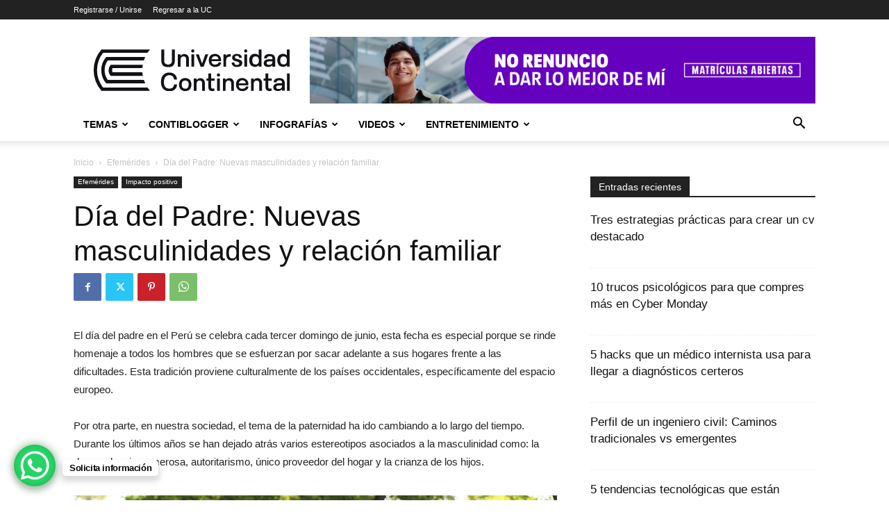

--- FILE ---
content_type: text/html; charset=UTF-8
request_url: https://blogs.ucontinental.edu.pe/dia-del-padre-nuevas-masculinidades-y-relacion-familiar/impacto-positivo/
body_size: 49698
content:
<!doctype html >
<!--[if IE 8]><html class="ie8" lang="en"> <![endif]-->
<!--[if IE 9]><html class="ie9" lang="en"> <![endif]-->
<!--[if gt IE 8]><!--><html lang="es"> <!--<![endif]--><head><title>Día del Padre: Nuevas masculinidades y relación familiar</title><meta charset="UTF-8" /> <script type="text/javascript" src="[data-uri]" defer></script> <meta name="viewport" content="width=device-width, initial-scale=1.0"><link rel="pingback" href="https://blogs.ucontinental.edu.pe/xmlrpc.php" /><meta name='robots' content='max-image-preview:large' /><style>img:is([sizes="auto" i],[sizes^="auto," i]){contain-intrinsic-size:3000px 1500px}</style><meta name="dlm-version" content="5.1.6"><link rel="icon" type="image/png" href="https://blogs.ucontinental.edu.pe/wp-content/uploads/2021/11/Logo-universidad-continental-png.jpg"><meta name="description" content="El día del padre en el Perú se celebra cada tercer domingo de junio, esta fecha es especial porque se rinde homenaje a todos los..." /><meta name="robots" content="index, follow, max-snippet:-1, max-image-preview:large, max-video-preview:-1" /><link rel="canonical" href="https://blogs.ucontinental.edu.pe/dia-del-padre-nuevas-masculinidades-y-relacion-familiar/impacto-positivo/" /><meta property="og:locale" content="es_ES" /><meta property="og:type" content="article" /><meta property="og:title" content="Día del Padre: Nuevas masculinidades y relación familiar" /><meta property="og:description" content="El día del padre en el Perú se celebra cada tercer domingo de junio, esta fecha es especial porque se rinde homenaje a todos los..." /><meta property="og:url" content="https://blogs.ucontinental.edu.pe/dia-del-padre-nuevas-masculinidades-y-relacion-familiar/impacto-positivo/" /><meta property="og:site_name" content="Blogs Universidad Continental" /><meta property="article:published_time" content="2022-06-19T13:00:17+00:00" /><meta property="article:modified_time" content="2022-06-17T22:09:07+00:00" /><meta property="og:image" content="https://blogs.ucontinental.edu.pe/wp-content/uploads/2022/06/dia-del-padre-nuevas-masculinidades-y-relacion-familiar-universidad-continental-3.jpg" /><meta property="og:image:width" content="800" /><meta property="og:image:height" content="450" /><meta name="twitter:card" content="summary" /> <script type="application/ld+json" class="yoast-schema-graph">{"@context":"https://schema.org","@graph":[{"@type":"Organization","@id":"https://blogs.ucontinental.edu.pe/#organization","name":"Blog de la Universidad Continental","url":"https://blogs.ucontinental.edu.pe/","sameAs":[],"logo":{"@type":"ImageObject","@id":"https://blogs.ucontinental.edu.pe/#logo","inLanguage":"es","url":"https://blogs.ucontinental.edu.pe/wp-content/uploads/2019/11/logo-u-continental-2.png","width":186,"height":39,"caption":"Blog de la Universidad Continental"},"image":{"@id":"https://blogs.ucontinental.edu.pe/#logo"}},{"@type":"WebSite","@id":"https://blogs.ucontinental.edu.pe/#website","url":"https://blogs.ucontinental.edu.pe/","name":"Blogs Universidad Continental","description":"Art\u00edculos, noticias y tips","publisher":{"@id":"https://blogs.ucontinental.edu.pe/#organization"},"potentialAction":[{"@type":"SearchAction","target":"https://blogs.ucontinental.edu.pe/?s={search_term_string}","query-input":"required name=search_term_string"}],"inLanguage":"es"},{"@type":"ImageObject","@id":"https://blogs.ucontinental.edu.pe/dia-del-padre-nuevas-masculinidades-y-relacion-familiar/impacto-positivo/#primaryimage","inLanguage":"es","url":"https://blogs.ucontinental.edu.pe/wp-content/uploads/2022/06/dia-del-padre-nuevas-masculinidades-y-relacion-familiar-universidad-continental-3.jpg","width":800,"height":450,"caption":"dia-del-padre-nuevas-masculinidades-y-relacion-familiar-universidad-continental-3"},{"@type":"WebPage","@id":"https://blogs.ucontinental.edu.pe/dia-del-padre-nuevas-masculinidades-y-relacion-familiar/impacto-positivo/#webpage","url":"https://blogs.ucontinental.edu.pe/dia-del-padre-nuevas-masculinidades-y-relacion-familiar/impacto-positivo/","name":"D\u00eda del Padre: Nuevas masculinidades y relaci\u00f3n familiar","isPartOf":{"@id":"https://blogs.ucontinental.edu.pe/#website"},"primaryImageOfPage":{"@id":"https://blogs.ucontinental.edu.pe/dia-del-padre-nuevas-masculinidades-y-relacion-familiar/impacto-positivo/#primaryimage"},"datePublished":"2022-06-19T13:00:17+00:00","dateModified":"2022-06-17T22:09:07+00:00","description":"El d\u00eda del padre en el Per\u00fa se celebra cada tercer domingo de junio, esta fecha es especial porque se rinde homenaje a todos los...","inLanguage":"es","potentialAction":[{"@type":"ReadAction","target":["https://blogs.ucontinental.edu.pe/dia-del-padre-nuevas-masculinidades-y-relacion-familiar/impacto-positivo/"]}]},{"@type":["Article",""],"@id":"https://blogs.ucontinental.edu.pe/dia-del-padre-nuevas-masculinidades-y-relacion-familiar/impacto-positivo/#article","isPartOf":{"@id":"https://blogs.ucontinental.edu.pe/dia-del-padre-nuevas-masculinidades-y-relacion-familiar/impacto-positivo/#webpage"},"author":{"@id":"https://blogs.ucontinental.edu.pe/#/schema/person/89e7bb4da72b43ba05a7a95e4dbe5f82"},"headline":"D\u00eda del Padre: Nuevas masculinidades y relaci\u00f3n familiar","datePublished":"2022-06-19T13:00:17+00:00","dateModified":"2022-06-17T22:09:07+00:00","mainEntityOfPage":{"@id":"https://blogs.ucontinental.edu.pe/dia-del-padre-nuevas-masculinidades-y-relacion-familiar/impacto-positivo/#webpage"},"publisher":{"@id":"https://blogs.ucontinental.edu.pe/#organization"},"image":{"@id":"https://blogs.ucontinental.edu.pe/dia-del-padre-nuevas-masculinidades-y-relacion-familiar/impacto-positivo/#primaryimage"},"keywords":"dia del padre,familia,nuevas masculinidades","articleSection":"Efem\u00e9rides,Impacto positivo","inLanguage":"es"},{"@type":"Person","@id":"https://blogs.ucontinental.edu.pe/#/schema/person/89e7bb4da72b43ba05a7a95e4dbe5f82","name":"Daniel"}]}</script> <link rel='dns-prefetch' href='//www.googletagmanager.com' /><link rel="alternate" type="application/rss+xml" title="Blogs Universidad Continental &raquo; Feed" href="https://blogs.ucontinental.edu.pe/feed/" /><style id='classic-theme-styles-inline-css' type='text/css'>/*! This file is auto-generated */
.wp-block-button__link{color:#fff;background-color:#32373c;border-radius:9999px;box-shadow:none;text-decoration:none;padding:calc(.667em + 2px) calc(1.333em + 2px);font-size:1.125em}.wp-block-file__button{background:#32373c;color:#fff;text-decoration:none}</style><style id='safe-svg-svg-icon-style-inline-css' type='text/css'>.safe-svg-cover{text-align:center}.safe-svg-cover .safe-svg-inside{display:inline-block;max-width:100%}.safe-svg-cover svg{fill:currentColor;height:100%;max-height:100%;max-width:100%;width:100%}</style><style id='global-styles-inline-css' type='text/css'>:root{--wp--preset--aspect-ratio--square:1;--wp--preset--aspect-ratio--4-3:4/3;--wp--preset--aspect-ratio--3-4:3/4;--wp--preset--aspect-ratio--3-2:3/2;--wp--preset--aspect-ratio--2-3:2/3;--wp--preset--aspect-ratio--16-9:16/9;--wp--preset--aspect-ratio--9-16:9/16;--wp--preset--color--black:#000000;--wp--preset--color--cyan-bluish-gray:#abb8c3;--wp--preset--color--white:#ffffff;--wp--preset--color--pale-pink:#f78da7;--wp--preset--color--vivid-red:#cf2e2e;--wp--preset--color--luminous-vivid-orange:#ff6900;--wp--preset--color--luminous-vivid-amber:#fcb900;--wp--preset--color--light-green-cyan:#7bdcb5;--wp--preset--color--vivid-green-cyan:#00d084;--wp--preset--color--pale-cyan-blue:#8ed1fc;--wp--preset--color--vivid-cyan-blue:#0693e3;--wp--preset--color--vivid-purple:#9b51e0;--wp--preset--gradient--vivid-cyan-blue-to-vivid-purple:linear-gradient(135deg,rgba(6,147,227,1) 0%,rgb(155,81,224) 100%);--wp--preset--gradient--light-green-cyan-to-vivid-green-cyan:linear-gradient(135deg,rgb(122,220,180) 0%,rgb(0,208,130) 100%);--wp--preset--gradient--luminous-vivid-amber-to-luminous-vivid-orange:linear-gradient(135deg,rgba(252,185,0,1) 0%,rgba(255,105,0,1) 100%);--wp--preset--gradient--luminous-vivid-orange-to-vivid-red:linear-gradient(135deg,rgba(255,105,0,1) 0%,rgb(207,46,46) 100%);--wp--preset--gradient--very-light-gray-to-cyan-bluish-gray:linear-gradient(135deg,rgb(238,238,238) 0%,rgb(169,184,195) 100%);--wp--preset--gradient--cool-to-warm-spectrum:linear-gradient(135deg,rgb(74,234,220) 0%,rgb(151,120,209) 20%,rgb(207,42,186) 40%,rgb(238,44,130) 60%,rgb(251,105,98) 80%,rgb(254,248,76) 100%);--wp--preset--gradient--blush-light-purple:linear-gradient(135deg,rgb(255,206,236) 0%,rgb(152,150,240) 100%);--wp--preset--gradient--blush-bordeaux:linear-gradient(135deg,rgb(254,205,165) 0%,rgb(254,45,45) 50%,rgb(107,0,62) 100%);--wp--preset--gradient--luminous-dusk:linear-gradient(135deg,rgb(255,203,112) 0%,rgb(199,81,192) 50%,rgb(65,88,208) 100%);--wp--preset--gradient--pale-ocean:linear-gradient(135deg,rgb(255,245,203) 0%,rgb(182,227,212) 50%,rgb(51,167,181) 100%);--wp--preset--gradient--electric-grass:linear-gradient(135deg,rgb(202,248,128) 0%,rgb(113,206,126) 100%);--wp--preset--gradient--midnight:linear-gradient(135deg,rgb(2,3,129) 0%,rgb(40,116,252) 100%);--wp--preset--font-size--small:11px;--wp--preset--font-size--medium:20px;--wp--preset--font-size--large:32px;--wp--preset--font-size--x-large:42px;--wp--preset--font-size--regular:15px;--wp--preset--font-size--larger:50px;--wp--preset--spacing--20:0.44rem;--wp--preset--spacing--30:0.67rem;--wp--preset--spacing--40:1rem;--wp--preset--spacing--50:1.5rem;--wp--preset--spacing--60:2.25rem;--wp--preset--spacing--70:3.38rem;--wp--preset--spacing--80:5.06rem;--wp--preset--shadow--natural:6px 6px 9px rgba(0, 0, 0, 0.2);--wp--preset--shadow--deep:12px 12px 50px rgba(0, 0, 0, 0.4);--wp--preset--shadow--sharp:6px 6px 0px rgba(0, 0, 0, 0.2);--wp--preset--shadow--outlined:6px 6px 0px -3px rgba(255, 255, 255, 1), 6px 6px rgba(0, 0, 0, 1);--wp--preset--shadow--crisp:6px 6px 0px rgba(0, 0, 0, 1)}:where(.is-layout-flex){gap:.5em}:where(.is-layout-grid){gap:.5em}body .is-layout-flex{display:flex}.is-layout-flex{flex-wrap:wrap;align-items:center}.is-layout-flex>:is(*,div){margin:0}body .is-layout-grid{display:grid}.is-layout-grid>:is(*,div){margin:0}:where(.wp-block-columns.is-layout-flex){gap:2em}:where(.wp-block-columns.is-layout-grid){gap:2em}:where(.wp-block-post-template.is-layout-flex){gap:1.25em}:where(.wp-block-post-template.is-layout-grid){gap:1.25em}.has-black-color{color:var(--wp--preset--color--black)!important}.has-cyan-bluish-gray-color{color:var(--wp--preset--color--cyan-bluish-gray)!important}.has-white-color{color:var(--wp--preset--color--white)!important}.has-pale-pink-color{color:var(--wp--preset--color--pale-pink)!important}.has-vivid-red-color{color:var(--wp--preset--color--vivid-red)!important}.has-luminous-vivid-orange-color{color:var(--wp--preset--color--luminous-vivid-orange)!important}.has-luminous-vivid-amber-color{color:var(--wp--preset--color--luminous-vivid-amber)!important}.has-light-green-cyan-color{color:var(--wp--preset--color--light-green-cyan)!important}.has-vivid-green-cyan-color{color:var(--wp--preset--color--vivid-green-cyan)!important}.has-pale-cyan-blue-color{color:var(--wp--preset--color--pale-cyan-blue)!important}.has-vivid-cyan-blue-color{color:var(--wp--preset--color--vivid-cyan-blue)!important}.has-vivid-purple-color{color:var(--wp--preset--color--vivid-purple)!important}.has-black-background-color{background-color:var(--wp--preset--color--black)!important}.has-cyan-bluish-gray-background-color{background-color:var(--wp--preset--color--cyan-bluish-gray)!important}.has-white-background-color{background-color:var(--wp--preset--color--white)!important}.has-pale-pink-background-color{background-color:var(--wp--preset--color--pale-pink)!important}.has-vivid-red-background-color{background-color:var(--wp--preset--color--vivid-red)!important}.has-luminous-vivid-orange-background-color{background-color:var(--wp--preset--color--luminous-vivid-orange)!important}.has-luminous-vivid-amber-background-color{background-color:var(--wp--preset--color--luminous-vivid-amber)!important}.has-light-green-cyan-background-color{background-color:var(--wp--preset--color--light-green-cyan)!important}.has-vivid-green-cyan-background-color{background-color:var(--wp--preset--color--vivid-green-cyan)!important}.has-pale-cyan-blue-background-color{background-color:var(--wp--preset--color--pale-cyan-blue)!important}.has-vivid-cyan-blue-background-color{background-color:var(--wp--preset--color--vivid-cyan-blue)!important}.has-vivid-purple-background-color{background-color:var(--wp--preset--color--vivid-purple)!important}.has-black-border-color{border-color:var(--wp--preset--color--black)!important}.has-cyan-bluish-gray-border-color{border-color:var(--wp--preset--color--cyan-bluish-gray)!important}.has-white-border-color{border-color:var(--wp--preset--color--white)!important}.has-pale-pink-border-color{border-color:var(--wp--preset--color--pale-pink)!important}.has-vivid-red-border-color{border-color:var(--wp--preset--color--vivid-red)!important}.has-luminous-vivid-orange-border-color{border-color:var(--wp--preset--color--luminous-vivid-orange)!important}.has-luminous-vivid-amber-border-color{border-color:var(--wp--preset--color--luminous-vivid-amber)!important}.has-light-green-cyan-border-color{border-color:var(--wp--preset--color--light-green-cyan)!important}.has-vivid-green-cyan-border-color{border-color:var(--wp--preset--color--vivid-green-cyan)!important}.has-pale-cyan-blue-border-color{border-color:var(--wp--preset--color--pale-cyan-blue)!important}.has-vivid-cyan-blue-border-color{border-color:var(--wp--preset--color--vivid-cyan-blue)!important}.has-vivid-purple-border-color{border-color:var(--wp--preset--color--vivid-purple)!important}.has-vivid-cyan-blue-to-vivid-purple-gradient-background{background:var(--wp--preset--gradient--vivid-cyan-blue-to-vivid-purple)!important}.has-light-green-cyan-to-vivid-green-cyan-gradient-background{background:var(--wp--preset--gradient--light-green-cyan-to-vivid-green-cyan)!important}.has-luminous-vivid-amber-to-luminous-vivid-orange-gradient-background{background:var(--wp--preset--gradient--luminous-vivid-amber-to-luminous-vivid-orange)!important}.has-luminous-vivid-orange-to-vivid-red-gradient-background{background:var(--wp--preset--gradient--luminous-vivid-orange-to-vivid-red)!important}.has-very-light-gray-to-cyan-bluish-gray-gradient-background{background:var(--wp--preset--gradient--very-light-gray-to-cyan-bluish-gray)!important}.has-cool-to-warm-spectrum-gradient-background{background:var(--wp--preset--gradient--cool-to-warm-spectrum)!important}.has-blush-light-purple-gradient-background{background:var(--wp--preset--gradient--blush-light-purple)!important}.has-blush-bordeaux-gradient-background{background:var(--wp--preset--gradient--blush-bordeaux)!important}.has-luminous-dusk-gradient-background{background:var(--wp--preset--gradient--luminous-dusk)!important}.has-pale-ocean-gradient-background{background:var(--wp--preset--gradient--pale-ocean)!important}.has-electric-grass-gradient-background{background:var(--wp--preset--gradient--electric-grass)!important}.has-midnight-gradient-background{background:var(--wp--preset--gradient--midnight)!important}.has-small-font-size{font-size:var(--wp--preset--font-size--small)!important}.has-medium-font-size{font-size:var(--wp--preset--font-size--medium)!important}.has-large-font-size{font-size:var(--wp--preset--font-size--large)!important}.has-x-large-font-size{font-size:var(--wp--preset--font-size--x-large)!important}:where(.wp-block-post-template.is-layout-flex){gap:1.25em}:where(.wp-block-post-template.is-layout-grid){gap:1.25em}:where(.wp-block-columns.is-layout-flex){gap:2em}:where(.wp-block-columns.is-layout-grid){gap:2em}:root :where(.wp-block-pullquote){font-size:1.5em;line-height:1.6}</style><link data-optimized="1" rel='stylesheet' id='continental_elements_2019_base-css' href='https://blogs.ucontinental.edu.pe/wp-content/litespeed/css/277bc2469e94b87b111463de6bb5672c.css?ver=1f059' type='text/css' media='all' /><link data-optimized="1" rel='stylesheet' id='td-plugin-newsletter-css' href='https://blogs.ucontinental.edu.pe/wp-content/litespeed/css/c778cf61717a533a981b0e5d542f1485.css?ver=44577' type='text/css' media='all' /><link data-optimized="1" rel='stylesheet' id='td-plugin-multi-purpose-css' href='https://blogs.ucontinental.edu.pe/wp-content/litespeed/css/056e3e0bc2b85efc91e64b3e0c13971c.css?ver=8b3d9' type='text/css' media='all' /><link data-optimized="1" rel='stylesheet' id='js_composer_front-css' href='https://blogs.ucontinental.edu.pe/wp-content/litespeed/css/cceb9f2a5fa38c28446de46081533a80.css?ver=81f3c' type='text/css' media='all' /><link data-optimized="1" rel='stylesheet' id='tds-front-css' href='https://blogs.ucontinental.edu.pe/wp-content/litespeed/css/3b9e627383859199a1d6d6b465f24001.css?ver=90a98' type='text/css' media='all' /><link data-optimized="1" rel='stylesheet' id='td-theme-css' href='https://blogs.ucontinental.edu.pe/wp-content/litespeed/css/168da515ea8b78c7a727269910d766c6.css?ver=25f77' type='text/css' media='all' /><style id='td-theme-inline-css' type='text/css'>@media (max-width:767px){.td-header-desktop-wrap{display:none}}@media (min-width:767px){.td-header-mobile-wrap{display:none}}</style><link data-optimized="1" rel='stylesheet' id='td-theme-child-css' href='https://blogs.ucontinental.edu.pe/wp-content/litespeed/css/4c5ea47df79a78d5ead5b39f7001cc01.css?ver=6e1c0' type='text/css' media='all' /><link data-optimized="1" rel='stylesheet' id='bsf-Defaults-css' href='https://blogs.ucontinental.edu.pe/wp-content/litespeed/css/4cd38e2fe40016a837c3e000901241a2.css?ver=0d5a5' type='text/css' media='all' /><link data-optimized="1" rel='stylesheet' id='ultimate-vc-addons-style-min-css' href='https://blogs.ucontinental.edu.pe/wp-content/litespeed/css/d002799e367798291aab7ba3291848ca.css?ver=314fc' type='text/css' media='all' /><link data-optimized="1" rel='stylesheet' id='td-legacy-framework-front-style-css' href='https://blogs.ucontinental.edu.pe/wp-content/litespeed/css/88a71bd6f6e996befb830f65cf53902c.css?ver=294a6' type='text/css' media='all' /><link data-optimized="1" rel='stylesheet' id='td-standard-pack-framework-front-style-css' href='https://blogs.ucontinental.edu.pe/wp-content/litespeed/css/125c1ad8f74e485475cb8e34ee11639b.css?ver=51326' type='text/css' media='all' /><link data-optimized="1" rel='stylesheet' id='td-theme-demo-style-css' href='https://blogs.ucontinental.edu.pe/wp-content/litespeed/css/ce41ab23123ac662ee24d39862f26855.css?ver=5a84e' type='text/css' media='all' /><link data-optimized="1" rel='stylesheet' id='tdb_style_cloud_templates_front-css' href='https://blogs.ucontinental.edu.pe/wp-content/litespeed/css/86285bf1413e4cb2b93c679557283daa.css?ver=87478' type='text/css' media='all' /> <script type="text/javascript" src="https://blogs.ucontinental.edu.pe/wp-includes/js/jquery/jquery.min.js?ver=3.7.1" id="jquery-core-js"></script> <script data-optimized="1" type="text/javascript" src="https://blogs.ucontinental.edu.pe/wp-content/litespeed/js/7b686f3c7f91979615f63ac18a075150.js?ver=cfe20" id="jquery-migrate-js" defer data-deferred="1"></script> <script data-optimized="1" type="text/javascript" src="https://blogs.ucontinental.edu.pe/wp-content/litespeed/js/c5958cf58aac7acb8e60c0899dd95a99.js?ver=cbaee" id="continental_elements_2019_base-js" defer data-deferred="1"></script> 
 <script type="text/javascript" src="https://www.googletagmanager.com/gtag/js?id=GT-M6PNXCR" id="google_gtagjs-js" defer data-deferred="1"></script> <script type="text/javascript" id="google_gtagjs-js-after" src="[data-uri]" defer></script> <script data-optimized="1" type="text/javascript" src="https://blogs.ucontinental.edu.pe/wp-content/litespeed/js/10365534586d4a9455686d29c3b359a8.js?ver=f47c0" id="jquery-ui-core-js" defer data-deferred="1"></script> <script data-optimized="1" type="text/javascript" src="https://blogs.ucontinental.edu.pe/wp-content/litespeed/js/5ecb87702fd69ba0695276905a3cbccd.js?ver=04934" id="ultimate-vc-addons-script-js" defer data-deferred="1"></script> <script data-optimized="1" type="text/javascript" src="https://blogs.ucontinental.edu.pe/wp-content/litespeed/js/ce94899f13c0ef3826ae5359dc8894ae.js?ver=459fb" id="ultimate-vc-addons-row-bg-js" defer data-deferred="1"></script> <script></script><link rel="EditURI" type="application/rsd+xml" title="RSD" href="https://blogs.ucontinental.edu.pe/xmlrpc.php?rsd" /><meta name="generator" content="WordPress 6.8.3" /><link rel='shortlink' href='https://blogs.ucontinental.edu.pe/?p=54925' /><link rel="alternate" title="oEmbed (JSON)" type="application/json+oembed" href="https://blogs.ucontinental.edu.pe/wp-json/oembed/1.0/embed?url=https%3A%2F%2Fblogs.ucontinental.edu.pe%2Fdia-del-padre-nuevas-masculinidades-y-relacion-familiar%2Fimpacto-positivo%2F" /><link rel="alternate" title="oEmbed (XML)" type="text/xml+oembed" href="https://blogs.ucontinental.edu.pe/wp-json/oembed/1.0/embed?url=https%3A%2F%2Fblogs.ucontinental.edu.pe%2Fdia-del-padre-nuevas-masculinidades-y-relacion-familiar%2Fimpacto-positivo%2F&#038;format=xml" /><meta name="generator" content="Site Kit by Google 1.167.0" /> <script src="[data-uri]" defer></script> <style id="tdb-global-colors">:root{--accent-color:#fff}</style><meta name="generator" content="Powered by WPBakery Page Builder - drag and drop page builder for WordPress."/><meta name="generator" content="Powered by Slider Revolution 6.7.38 - responsive, Mobile-Friendly Slider Plugin for WordPress with comfortable drag and drop interface." /> <script type="text/javascript" id="td-generated-header-js" src="[data-uri]" defer></script> <style>:root{--td_excl_label:'EXCLUSIVO';--td_theme_color:#6802c1;--td_slider_text:rgba(104,2,193,0.7)}.td-header-style-12 .td-header-menu-wrap-full,.td-header-style-12 .td-affix,.td-grid-style-1.td-hover-1 .td-big-grid-post:hover .td-post-category,.td-grid-style-5.td-hover-1 .td-big-grid-post:hover .td-post-category,.td_category_template_3 .td-current-sub-category,.td_category_template_8 .td-category-header .td-category a.td-current-sub-category,.td_category_template_4 .td-category-siblings .td-category a:hover,.td_block_big_grid_9.td-grid-style-1 .td-post-category,.td_block_big_grid_9.td-grid-style-5 .td-post-category,.td-grid-style-6.td-hover-1 .td-module-thumb:after,.tdm-menu-active-style5 .td-header-menu-wrap .sf-menu>.current-menu-item>a,.tdm-menu-active-style5 .td-header-menu-wrap .sf-menu>.current-menu-ancestor>a,.tdm-menu-active-style5 .td-header-menu-wrap .sf-menu>.current-category-ancestor>a,.tdm-menu-active-style5 .td-header-menu-wrap .sf-menu>li>a:hover,.tdm-menu-active-style5 .td-header-menu-wrap .sf-menu>.sfHover>a{background-color:#6802c1}.td_mega_menu_sub_cats .cur-sub-cat,.td-mega-span h3 a:hover,.td_mod_mega_menu:hover .entry-title a,.header-search-wrap .result-msg a:hover,.td-header-top-menu .td-drop-down-search .td_module_wrap:hover .entry-title a,.td-header-top-menu .td-icon-search:hover,.td-header-wrap .result-msg a:hover,.top-header-menu li a:hover,.top-header-menu .current-menu-item>a,.top-header-menu .current-menu-ancestor>a,.top-header-menu .current-category-ancestor>a,.td-social-icon-wrap>a:hover,.td-header-sp-top-widget .td-social-icon-wrap a:hover,.td_mod_related_posts:hover h3>a,.td-post-template-11 .td-related-title .td-related-left:hover,.td-post-template-11 .td-related-title .td-related-right:hover,.td-post-template-11 .td-related-title .td-cur-simple-item,.td-post-template-11 .td_block_related_posts .td-next-prev-wrap a:hover,.td-category-header .td-pulldown-category-filter-link:hover,.td-category-siblings .td-subcat-dropdown a:hover,.td-category-siblings .td-subcat-dropdown a.td-current-sub-category,.footer-text-wrap .footer-email-wrap a,.footer-social-wrap a:hover,.td_module_17 .td-read-more a:hover,.td_module_18 .td-read-more a:hover,.td_module_19 .td-post-author-name a:hover,.td-pulldown-syle-2 .td-subcat-dropdown:hover .td-subcat-more span,.td-pulldown-syle-2 .td-subcat-dropdown:hover .td-subcat-more i,.td-pulldown-syle-3 .td-subcat-dropdown:hover .td-subcat-more span,.td-pulldown-syle-3 .td-subcat-dropdown:hover .td-subcat-more i,.tdm-menu-active-style3 .tdm-header.td-header-wrap .sf-menu>.current-category-ancestor>a,.tdm-menu-active-style3 .tdm-header.td-header-wrap .sf-menu>.current-menu-ancestor>a,.tdm-menu-active-style3 .tdm-header.td-header-wrap .sf-menu>.current-menu-item>a,.tdm-menu-active-style3 .tdm-header.td-header-wrap .sf-menu>.sfHover>a,.tdm-menu-active-style3 .tdm-header.td-header-wrap .sf-menu>li>a:hover{color:#6802c1}.td-mega-menu-page .wpb_content_element ul li a:hover,.td-theme-wrap .td-aj-search-results .td_module_wrap:hover .entry-title a,.td-theme-wrap .header-search-wrap .result-msg a:hover{color:#6802c1!important}.td_category_template_8 .td-category-header .td-category a.td-current-sub-category,.td_category_template_4 .td-category-siblings .td-category a:hover,.tdm-menu-active-style4 .tdm-header .sf-menu>.current-menu-item>a,.tdm-menu-active-style4 .tdm-header .sf-menu>.current-menu-ancestor>a,.tdm-menu-active-style4 .tdm-header .sf-menu>.current-category-ancestor>a,.tdm-menu-active-style4 .tdm-header .sf-menu>li>a:hover,.tdm-menu-active-style4 .tdm-header .sf-menu>.sfHover>a{border-color:#6802c1}:root{--td_excl_label:'EXCLUSIVO';--td_theme_color:#6802c1;--td_slider_text:rgba(104,2,193,0.7)}.td-header-style-12 .td-header-menu-wrap-full,.td-header-style-12 .td-affix,.td-grid-style-1.td-hover-1 .td-big-grid-post:hover .td-post-category,.td-grid-style-5.td-hover-1 .td-big-grid-post:hover .td-post-category,.td_category_template_3 .td-current-sub-category,.td_category_template_8 .td-category-header .td-category a.td-current-sub-category,.td_category_template_4 .td-category-siblings .td-category a:hover,.td_block_big_grid_9.td-grid-style-1 .td-post-category,.td_block_big_grid_9.td-grid-style-5 .td-post-category,.td-grid-style-6.td-hover-1 .td-module-thumb:after,.tdm-menu-active-style5 .td-header-menu-wrap .sf-menu>.current-menu-item>a,.tdm-menu-active-style5 .td-header-menu-wrap .sf-menu>.current-menu-ancestor>a,.tdm-menu-active-style5 .td-header-menu-wrap .sf-menu>.current-category-ancestor>a,.tdm-menu-active-style5 .td-header-menu-wrap .sf-menu>li>a:hover,.tdm-menu-active-style5 .td-header-menu-wrap .sf-menu>.sfHover>a{background-color:#6802c1}.td_mega_menu_sub_cats .cur-sub-cat,.td-mega-span h3 a:hover,.td_mod_mega_menu:hover .entry-title a,.header-search-wrap .result-msg a:hover,.td-header-top-menu .td-drop-down-search .td_module_wrap:hover .entry-title a,.td-header-top-menu .td-icon-search:hover,.td-header-wrap .result-msg a:hover,.top-header-menu li a:hover,.top-header-menu .current-menu-item>a,.top-header-menu .current-menu-ancestor>a,.top-header-menu .current-category-ancestor>a,.td-social-icon-wrap>a:hover,.td-header-sp-top-widget .td-social-icon-wrap a:hover,.td_mod_related_posts:hover h3>a,.td-post-template-11 .td-related-title .td-related-left:hover,.td-post-template-11 .td-related-title .td-related-right:hover,.td-post-template-11 .td-related-title .td-cur-simple-item,.td-post-template-11 .td_block_related_posts .td-next-prev-wrap a:hover,.td-category-header .td-pulldown-category-filter-link:hover,.td-category-siblings .td-subcat-dropdown a:hover,.td-category-siblings .td-subcat-dropdown a.td-current-sub-category,.footer-text-wrap .footer-email-wrap a,.footer-social-wrap a:hover,.td_module_17 .td-read-more a:hover,.td_module_18 .td-read-more a:hover,.td_module_19 .td-post-author-name a:hover,.td-pulldown-syle-2 .td-subcat-dropdown:hover .td-subcat-more span,.td-pulldown-syle-2 .td-subcat-dropdown:hover .td-subcat-more i,.td-pulldown-syle-3 .td-subcat-dropdown:hover .td-subcat-more span,.td-pulldown-syle-3 .td-subcat-dropdown:hover .td-subcat-more i,.tdm-menu-active-style3 .tdm-header.td-header-wrap .sf-menu>.current-category-ancestor>a,.tdm-menu-active-style3 .tdm-header.td-header-wrap .sf-menu>.current-menu-ancestor>a,.tdm-menu-active-style3 .tdm-header.td-header-wrap .sf-menu>.current-menu-item>a,.tdm-menu-active-style3 .tdm-header.td-header-wrap .sf-menu>.sfHover>a,.tdm-menu-active-style3 .tdm-header.td-header-wrap .sf-menu>li>a:hover{color:#6802c1}.td-mega-menu-page .wpb_content_element ul li a:hover,.td-theme-wrap .td-aj-search-results .td_module_wrap:hover .entry-title a,.td-theme-wrap .header-search-wrap .result-msg a:hover{color:#6802c1!important}.td_category_template_8 .td-category-header .td-category a.td-current-sub-category,.td_category_template_4 .td-category-siblings .td-category a:hover,.tdm-menu-active-style4 .tdm-header .sf-menu>.current-menu-item>a,.tdm-menu-active-style4 .tdm-header .sf-menu>.current-menu-ancestor>a,.tdm-menu-active-style4 .tdm-header .sf-menu>.current-category-ancestor>a,.tdm-menu-active-style4 .tdm-header .sf-menu>li>a:hover,.tdm-menu-active-style4 .tdm-header .sf-menu>.sfHover>a{border-color:#6802c1}.td-health .td-module-comments a{background-color:#6802c1}.td-health .td-module-comments a:after{border-color:#6802c1 #fff0 #fff0 #fff0}</style> <script type="text/javascript" src="[data-uri]" defer></script>  <script src="https://www.googletagmanager.com/gtag/js?id=G-ETTLCNYJS8" defer data-deferred="1"></script> <script src="[data-uri]" defer></script> <script type="application/ld+json">{
        "@context": "https://schema.org",
        "@type": "BreadcrumbList",
        "itemListElement": [
            {
                "@type": "ListItem",
                "position": 1,
                "item": {
                    "@type": "WebSite",
                    "@id": "https://blogs.ucontinental.edu.pe/",
                    "name": "Inicio"
                }
            },
            {
                "@type": "ListItem",
                "position": 2,
                    "item": {
                    "@type": "WebPage",
                    "@id": "https://blogs.ucontinental.edu.pe/category/efemerides/",
                    "name": "Efemérides"
                }
            }
            ,{
                "@type": "ListItem",
                "position": 3,
                    "item": {
                    "@type": "WebPage",
                    "@id": "https://blogs.ucontinental.edu.pe/dia-del-padre-nuevas-masculinidades-y-relacion-familiar/impacto-positivo/",
                    "name": "Día del Padre: Nuevas masculinidades y relación familiar"                                
                }
            }    
        ]
    }</script> <script src="[data-uri]" defer></script> <style>.tdm-btn-style1{background-color:#6802c1}.tdm-btn-style2:before{border-color:#6802c1}.tdm-btn-style2{color:#6802c1}.tdm-btn-style3{-webkit-box-shadow:0 2px 16px #6802c1;-moz-box-shadow:0 2px 16px #6802c1;box-shadow:0 2px 16px #6802c1}.tdm-btn-style3:hover{-webkit-box-shadow:0 4px 26px #6802c1;-moz-box-shadow:0 4px 26px #6802c1;box-shadow:0 4px 26px #6802c1}</style><style type="text/css" data-type="vc_shortcodes-default-css">.vc_do_message{padding-top:1em;padding-bottom:1em;padding-right:1em;padding-left:4em;margin-bottom:22px}.vc_do_cta3{padding-top:28px;padding-right:28px;padding-bottom:28px;padding-left:28px;margin-bottom:35px}</style><noscript><style>.wpb_animate_when_almost_visible { opacity: 1; }</style></noscript><style id="tdw-css-placeholder"></style></head><body class="wp-singular post-template-default single single-post postid-54925 single-format-standard wp-theme-Newspaper wp-child-theme-Newspaper-child td-standard-pack dia-del-padre-nuevas-masculinidades-y-relacion-familiar global-block-template-1 wpb-js-composer js-comp-ver-8.7.2 vc_responsive td-animation-stack-type0 td-full-layout" itemscope="itemscope" itemtype="https://schema.org/WebPage"> <script type="text/javascript" src="[data-uri]" defer></script> <div class="td-scroll-up" data-style="style1"><i class="td-icon-menu-up"></i></div><div class="td-menu-background" style="visibility:hidden"></div><div id="td-mobile-nav" style="visibility:hidden"><div class="td-mobile-container"><div class="td-menu-socials-wrap"><div class="td-menu-socials"></div><div class="td-mobile-close">
<span><i class="td-icon-close-mobile"></i></span></div></div><div class="td-menu-login-section"><div class="td-guest-wrap"><div class="td-menu-login"><a id="login-link-mob">Registrarse</a></div></div></div><div class="td-mobile-content"><div class="menu-header-menu-container"><ul id="menu-header-menu" class="td-mobile-main-menu"><li id="menu-item-42161" class="menu-item menu-item-type-custom menu-item-object-custom menu-item-first menu-item-has-children menu-item-42161"><a href="#">Temas<i class="td-icon-menu-right td-element-after"></i></a><ul class="sub-menu"><li id="menu-item-0" class="menu-item-0"><a href="https://blogs.ucontinental.edu.pe/category/temas/administracion/">Administración</a></li><li class="menu-item-0"><a href="https://blogs.ucontinental.edu.pe/category/temas/arquitectura/">Arquitectura</a></li><li class="menu-item-0"><a href="https://blogs.ucontinental.edu.pe/category/temas/comunicacion/">Comunicación</a></li><li class="menu-item-0"><a href="https://blogs.ucontinental.edu.pe/category/temas/consejos/">Consejos</a></li><li class="menu-item-0"><a href="https://blogs.ucontinental.edu.pe/category/temas/contabilidad/">Contabilidad</a></li><li class="menu-item-0"><a href="https://blogs.ucontinental.edu.pe/category/temas/cultura/">Cultura</a></li><li class="menu-item-0"><a href="https://blogs.ucontinental.edu.pe/category/temas/deportes/">Deportes</a></li><li class="menu-item-0"><a href="https://blogs.ucontinental.edu.pe/category/temas/derecho/">Derecho</a></li><li class="menu-item-0"><a href="https://blogs.ucontinental.edu.pe/category/temas/economia-temas/">Economía</a></li><li class="menu-item-0"><a href="https://blogs.ucontinental.edu.pe/category/temas/educacion/">Educación</a></li><li class="menu-item-0"><a href="https://blogs.ucontinental.edu.pe/category/temas/empleabilidad/">Empleabilidad</a></li><li class="menu-item-0"><a href="https://blogs.ucontinental.edu.pe/category/temas/emprendimiento/">Emprendimiento</a></li><li class="menu-item-0"><a href="https://blogs.ucontinental.edu.pe/category/temas/finanzas/">Finanzas</a></li><li class="menu-item-0"><a href="https://blogs.ucontinental.edu.pe/category/temas/idiomas/">Idiomas</a></li><li class="menu-item-0"><a href="https://blogs.ucontinental.edu.pe/category/temas/ingenieria/">Ingeniería</a></li><li class="menu-item-0"><a href="https://blogs.ucontinental.edu.pe/category/temas/innovacion/">Innovación</a></li><li class="menu-item-0"><a href="https://blogs.ucontinental.edu.pe/category/temas/internacional/">Internacional</a></li><li class="menu-item-0"><a href="https://blogs.ucontinental.edu.pe/category/temas/investigacion/">Investigación</a></li><li class="menu-item-0"><a href="https://blogs.ucontinental.edu.pe/category/temas/marketing/">Marketing</a></li><li class="menu-item-0"><a href="https://blogs.ucontinental.edu.pe/category/temas/medio-ambiente/">Medio ambiente</a></li><li class="menu-item-0"><a href="https://blogs.ucontinental.edu.pe/category/temas/psicologia/">Psicología</a></li><li class="menu-item-0"><a href="https://blogs.ucontinental.edu.pe/category/temas/recursos-humanos/">Recursos Humanos</a></li><li class="menu-item-0"><a href="https://blogs.ucontinental.edu.pe/category/temas/salud/">Salud</a></li><li class="menu-item-0"><a href="https://blogs.ucontinental.edu.pe/category/temas/sostenibilidad/">Sostenibilidad</a></li><li class="menu-item-0"><a href="https://blogs.ucontinental.edu.pe/category/temas/tecnologia/">Tecnología</a></li><li class="menu-item-0"><a href="https://blogs.ucontinental.edu.pe/category/temas/vida-universitaria/">Vida universitaria</a></li><li class="menu-item-0"><a href="https://blogs.ucontinental.edu.pe/category/temas/vocacion/">Vocación</a></li><li class="menu-item-0"><a href="https://blogs.ucontinental.edu.pe/category/temas/vocacion/test/">Test</a></li></ul></li><li id="menu-item-53179" class="menu-item menu-item-type-taxonomy menu-item-object-category menu-item-53179"><a href="https://blogs.ucontinental.edu.pe/category/contiblogger/">Contiblogger</a></li><li id="menu-item-44400" class="menu-item menu-item-type-custom menu-item-object-custom menu-item-44400"><a href="#">Infografías</a></li><li id="menu-item-44401" class="menu-item menu-item-type-custom menu-item-object-custom menu-item-44401"><a href="#">Videos</a></li><li id="menu-item-44406" class="menu-item menu-item-type-taxonomy menu-item-object-category menu-item-has-children menu-item-44406"><a href="https://blogs.ucontinental.edu.pe/category/entretenimiento/">Entretenimiento<i class="td-icon-menu-right td-element-after"></i></a><ul class="sub-menu"><li class="menu-item-0"><a href="https://blogs.ucontinental.edu.pe/category/entretenimiento/comics/">Cómics</a></li><li class="menu-item-0"><a href="https://blogs.ucontinental.edu.pe/category/entretenimiento/musica/">Música</a></li><li class="menu-item-0"><a href="https://blogs.ucontinental.edu.pe/category/entretenimiento/peliculas/">Películas</a></li><li class="menu-item-0"><a href="https://blogs.ucontinental.edu.pe/category/entretenimiento/series/">Series</a></li><li class="menu-item-0"><a href="https://blogs.ucontinental.edu.pe/category/entretenimiento/videojuegos/">Videojuegos</a></li></ul></li></ul></div></div></div><div id="login-form-mobile" class="td-register-section"><div id="td-login-mob" class="td-login-animation td-login-hide-mob"><div class="td-login-close">
<span class="td-back-button"><i class="td-icon-read-down"></i></span><div class="td-login-title">Registrarse</div><div class="td-mobile-close">
<span><i class="td-icon-close-mobile"></i></span></div></div><form class="td-login-form-wrap" action="#" method="post"><div class="td-login-panel-title"><span>¡Bienvenido!</span>Ingrese a su cuenta</div><div class="td_display_err"></div><div class="td-login-inputs"><input class="td-login-input" autocomplete="username" type="text" name="login_email" id="login_email-mob" value="" required><label for="login_email-mob">tu nombre de usuario</label></div><div class="td-login-inputs"><input class="td-login-input" autocomplete="current-password" type="password" name="login_pass" id="login_pass-mob" value="" required><label for="login_pass-mob">tu contraseña</label></div>
<input type="button" name="login_button" id="login_button-mob" class="td-login-button" value="Iniciar sesión"><div class="td-login-info-text">
<a href="#" id="forgot-pass-link-mob">¿Olvidaste tu contraseña?</a></div><div class="td-login-register-link"></div></form></div><div id="td-forgot-pass-mob" class="td-login-animation td-login-hide-mob"><div class="td-forgot-pass-close">
<a href="#" aria-label="Back" class="td-back-button"><i class="td-icon-read-down"></i></a><div class="td-login-title">Recuperación de contraseña</div></div><div class="td-login-form-wrap"><div class="td-login-panel-title">Recupera tu contraseña</div><div class="td_display_err"></div><div class="td-login-inputs"><input class="td-login-input" type="text" name="forgot_email" id="forgot_email-mob" value="" required><label for="forgot_email-mob">tu correo electrónico</label></div>
<input type="button" name="forgot_button" id="forgot_button-mob" class="td-login-button" value="Enviar contraseña"></div></div></div></div><div class="td-search-background" style="visibility:hidden"></div><div class="td-search-wrap-mob" style="visibility:hidden"><div class="td-drop-down-search"><form method="get" class="td-search-form" action="https://blogs.ucontinental.edu.pe/"><div class="td-search-close">
<span><i class="td-icon-close-mobile"></i></span></div><div role="search" class="td-search-input">
<span>Buscar</span>
<input id="td-header-search-mob" type="text" value="" name="s" autocomplete="off" /></div></form><div id="td-aj-search-mob" class="td-ajax-search-flex"></div></div></div><div id="td-outer-wrap" class="td-theme-wrap"><div class="tdc-header-wrap "><div class="td-header-wrap td-header-style-1 "><div class="td-header-top-menu-full td-container-wrap "><div class="td-container td-header-row td-header-top-menu"><div class="top-bar-style-1"><div class="td-header-sp-top-menu"><ul class="top-header-menu td_ul_login"><li class="menu-item"><a class="td-login-modal-js menu-item" href="#login-form" data-effect="mpf-td-login-effect">Registrarse / Unirse</a><span class="td-sp-ico-login td_sp_login_ico_style"></span></li></ul><div class="menu-top-container"><ul id="menu-top-footer-uc" class="top-header-menu"><li id="menu-item-42734" class="menu-item menu-item-type-custom menu-item-object-custom menu-item-first td-menu-item td-normal-menu menu-item-42734"><a href="http://ucontinental.edu.pe">Regresar a la UC</a></li></ul></div></div><div class="td-header-sp-top-widget"></div></div><div id="login-form" class="white-popup-block mfp-hide mfp-with-anim td-login-modal-wrap"><div class="td-login-wrap">
<a href="#" aria-label="Back" class="td-back-button"><i class="td-icon-modal-back"></i></a><div id="td-login-div" class="td-login-form-div td-display-block"><div class="td-login-panel-title">Registrarse</div><div class="td-login-panel-descr">¡Bienvenido! Ingresa en tu cuenta</div><div class="td_display_err"></div><form id="loginForm" action="#" method="post"><div class="td-login-inputs"><input class="td-login-input" autocomplete="username" type="text" name="login_email" id="login_email" value="" required><label for="login_email">tu nombre de usuario</label></div><div class="td-login-inputs"><input class="td-login-input" autocomplete="current-password" type="password" name="login_pass" id="login_pass" value="" required><label for="login_pass">tu contraseña</label></div>
<input type="button"  name="login_button" id="login_button" class="wpb_button btn td-login-button" value="Iniciar sesión"></form><div class="td-login-info-text"><a href="#" id="forgot-pass-link">¿Olvidaste tu contraseña? consigue ayuda</a></div></div><div id="td-forgot-pass-div" class="td-login-form-div td-display-none"><div class="td-login-panel-title">Recuperación de contraseña</div><div class="td-login-panel-descr">Recupera tu contraseña</div><div class="td_display_err"></div><form id="forgotpassForm" action="#" method="post"><div class="td-login-inputs"><input class="td-login-input" type="text" name="forgot_email" id="forgot_email" value="" required><label for="forgot_email">tu correo electrónico</label></div>
<input type="button" name="forgot_button" id="forgot_button" class="wpb_button btn td-login-button" value="Enviar mi contraseña"></form><div class="td-login-info-text">Se te ha enviado una contraseña por correo electrónico.</div></div></div></div></div></div><div class="td-banner-wrap-full td-logo-wrap-full td-container-wrap "><div class="td-container td-header-row td-header-header"><div class="td-header-sp-logo">
<a class="td-main-logo" href="https://blogs.ucontinental.edu.pe/">
<img class="td-retina-data" data-retina="https://blogs.ucontinental.edu.pe/wp-content/uploads/2019/08/logo.svg" src="https://blogs.ucontinental.edu.pe/wp-content/uploads/2019/08/logo.svg" alt=""  width="186" height="39"/>
<span class="td-visual-hidden">Blogs Universidad Continental</span>
</a></div><div class="td-header-sp-recs"><div class="td-header-rec-wrap"><div class="td-a-rec td-a-rec-id-header  td-a-rec-no-translate tdi_1 td_block_template_1"><style>.tdi_1.td-a-rec{text-align:center}.tdi_1.td-a-rec:not(.td-a-rec-no-translate){transform:translateZ(0)}.tdi_1 .td-element-style{z-index:-1}.tdi_1.td-a-rec-img{text-align:left}.tdi_1.td-a-rec-img img{margin:0 auto 0 0}.tdi_1 .td_spot_img_all img,.tdi_1 .td_spot_img_tl img,.tdi_1 .td_spot_img_tp img,.tdi_1 .td_spot_img_mob img{border-style:none}@media (max-width:767px){.tdi_1.td-a-rec-img{text-align:center}}</style><div class="td-all-devices">
<a href="https://creatupropiahistoria.pe" target="_blank"> <img class="mcnImage" src="https://blogs.ucontinental.edu.pe/wp-content/uploads/2024/09/BANNER__Mesa-de-trabajo-1.jpg" width="800" alt=""></a></div></div></div></div></div></div><div class="td-header-menu-wrap-full td-container-wrap "><div class="td-header-menu-wrap td-header-gradient "><div class="td-container td-header-row td-header-main-menu"><div id="td-header-menu" role="navigation"><div id="td-top-mobile-toggle"><a href="#" role="button" aria-label="Menu"><i class="td-icon-font td-icon-mobile"></i></a></div><div class="td-main-menu-logo td-logo-in-header">
<a class="td-mobile-logo td-sticky-disable" aria-label="Logo" href="https://blogs.ucontinental.edu.pe/">
<img class="td-retina-data" data-retina="https://blogs.ucontinental.edu.pe/wp-content/uploads/2019/11/logo-u-continental.png" src="https://blogs.ucontinental.edu.pe/wp-content/uploads/2019/11/logo-u-continental.png" alt=""  width="186" height="39"/>
</a>
<a class="td-header-logo td-sticky-disable" aria-label="Logo" href="https://blogs.ucontinental.edu.pe/">
<img class="td-retina-data" data-retina="https://blogs.ucontinental.edu.pe/wp-content/uploads/2019/08/logo.svg" src="https://blogs.ucontinental.edu.pe/wp-content/uploads/2019/08/logo.svg" alt=""  width="186" height="39"/>
</a></div><div class="menu-header-menu-container"><ul id="menu-header-menu-1" class="sf-menu"><li class="menu-item menu-item-type-custom menu-item-object-custom menu-item-first td-menu-item td-mega-menu menu-item-42161"><a href="#">Temas</a><ul class="sub-menu"><li class="menu-item-0"><div class="td-container-border"><div class="td-mega-grid"><div class="td_block_wrap td_block_mega_menu tdi_2 td_with_ajax_pagination td-pb-border-top td_block_template_1"  data-td-block-uid="tdi_2" ><script src="[data-uri]" defer></script><div class="td_mega_menu_sub_cats"><div class="block-mega-child-cats"><a class="cur-sub-cat mega-menu-sub-cat-tdi_2" id="tdi_3" data-td_block_id="tdi_2" data-td_filter_value="" href="https://blogs.ucontinental.edu.pe/category/temas/">Todo</a><a class="mega-menu-sub-cat-tdi_2"  id="tdi_4" data-td_block_id="tdi_2" data-td_filter_value="198" href="https://blogs.ucontinental.edu.pe/category/temas/administracion/">Administración</a><a class="mega-menu-sub-cat-tdi_2"  id="tdi_5" data-td_block_id="tdi_2" data-td_filter_value="205" href="https://blogs.ucontinental.edu.pe/category/temas/arquitectura/">Arquitectura</a><a class="mega-menu-sub-cat-tdi_2"  id="tdi_6" data-td_block_id="tdi_2" data-td_filter_value="19" href="https://blogs.ucontinental.edu.pe/category/temas/comunicacion/">Comunicación</a><a class="mega-menu-sub-cat-tdi_2"  id="tdi_7" data-td_block_id="tdi_2" data-td_filter_value="215" href="https://blogs.ucontinental.edu.pe/category/temas/consejos/">Consejos</a><a class="mega-menu-sub-cat-tdi_2"  id="tdi_8" data-td_block_id="tdi_2" data-td_filter_value="4279" href="https://blogs.ucontinental.edu.pe/category/temas/contabilidad/">Contabilidad</a><a class="mega-menu-sub-cat-tdi_2"  id="tdi_9" data-td_block_id="tdi_2" data-td_filter_value="53" href="https://blogs.ucontinental.edu.pe/category/temas/cultura/">Cultura</a><a class="mega-menu-sub-cat-tdi_2"  id="tdi_10" data-td_block_id="tdi_2" data-td_filter_value="63" href="https://blogs.ucontinental.edu.pe/category/temas/deportes/">Deportes</a><a class="mega-menu-sub-cat-tdi_2"  id="tdi_11" data-td_block_id="tdi_2" data-td_filter_value="119" href="https://blogs.ucontinental.edu.pe/category/temas/derecho/">Derecho</a><a class="mega-menu-sub-cat-tdi_2"  id="tdi_12" data-td_block_id="tdi_2" data-td_filter_value="475" href="https://blogs.ucontinental.edu.pe/category/temas/economia-temas/">Economía</a><a class="mega-menu-sub-cat-tdi_2"  id="tdi_13" data-td_block_id="tdi_2" data-td_filter_value="59" href="https://blogs.ucontinental.edu.pe/category/temas/educacion/">Educación</a><a class="mega-menu-sub-cat-tdi_2"  id="tdi_14" data-td_block_id="tdi_2" data-td_filter_value="61" href="https://blogs.ucontinental.edu.pe/category/temas/empleabilidad/">Empleabilidad</a><a class="mega-menu-sub-cat-tdi_2"  id="tdi_15" data-td_block_id="tdi_2" data-td_filter_value="73" href="https://blogs.ucontinental.edu.pe/category/temas/emprendimiento/">Emprendimiento</a><a class="mega-menu-sub-cat-tdi_2"  id="tdi_16" data-td_block_id="tdi_2" data-td_filter_value="125" href="https://blogs.ucontinental.edu.pe/category/temas/finanzas/">Finanzas</a><a class="mega-menu-sub-cat-tdi_2"  id="tdi_17" data-td_block_id="tdi_2" data-td_filter_value="478" href="https://blogs.ucontinental.edu.pe/category/temas/idiomas/">Idiomas</a><a class="mega-menu-sub-cat-tdi_2"  id="tdi_18" data-td_block_id="tdi_2" data-td_filter_value="126" href="https://blogs.ucontinental.edu.pe/category/temas/ingenieria/">Ingeniería</a><a class="mega-menu-sub-cat-tdi_2"  id="tdi_19" data-td_block_id="tdi_2" data-td_filter_value="474" href="https://blogs.ucontinental.edu.pe/category/temas/innovacion/">Innovación</a><a class="mega-menu-sub-cat-tdi_2"  id="tdi_20" data-td_block_id="tdi_2" data-td_filter_value="70" href="https://blogs.ucontinental.edu.pe/category/temas/internacional/">Internacional</a><a class="mega-menu-sub-cat-tdi_2"  id="tdi_21" data-td_block_id="tdi_2" data-td_filter_value="60" href="https://blogs.ucontinental.edu.pe/category/temas/investigacion/">Investigación</a><a class="mega-menu-sub-cat-tdi_2"  id="tdi_22" data-td_block_id="tdi_2" data-td_filter_value="199" href="https://blogs.ucontinental.edu.pe/category/temas/marketing/">Marketing</a><a class="mega-menu-sub-cat-tdi_2"  id="tdi_23" data-td_block_id="tdi_2" data-td_filter_value="51" href="https://blogs.ucontinental.edu.pe/category/temas/medio-ambiente/">Medio ambiente</a><a class="mega-menu-sub-cat-tdi_2"  id="tdi_24" data-td_block_id="tdi_2" data-td_filter_value="62" href="https://blogs.ucontinental.edu.pe/category/temas/psicologia/">Psicología</a><a class="mega-menu-sub-cat-tdi_2"  id="tdi_25" data-td_block_id="tdi_2" data-td_filter_value="201" href="https://blogs.ucontinental.edu.pe/category/temas/recursos-humanos/">Recursos Humanos</a><a class="mega-menu-sub-cat-tdi_2"  id="tdi_26" data-td_block_id="tdi_2" data-td_filter_value="35" href="https://blogs.ucontinental.edu.pe/category/temas/salud/">Salud</a><a class="mega-menu-sub-cat-tdi_2"  id="tdi_27" data-td_block_id="tdi_2" data-td_filter_value="3561" href="https://blogs.ucontinental.edu.pe/category/temas/sostenibilidad/">Sostenibilidad</a><a class="mega-menu-sub-cat-tdi_2"  id="tdi_28" data-td_block_id="tdi_2" data-td_filter_value="69" href="https://blogs.ucontinental.edu.pe/category/temas/tecnologia/">Tecnología</a><a class="mega-menu-sub-cat-tdi_2"  id="tdi_29" data-td_block_id="tdi_2" data-td_filter_value="25" href="https://blogs.ucontinental.edu.pe/category/temas/vida-universitaria/">Vida universitaria</a><a class="mega-menu-sub-cat-tdi_2"  id="tdi_30" data-td_block_id="tdi_2" data-td_filter_value="71" href="https://blogs.ucontinental.edu.pe/category/temas/vocacion/">Vocación</a><a class="mega-menu-sub-cat-tdi_2"  id="tdi_31" data-td_block_id="tdi_2" data-td_filter_value="216" href="https://blogs.ucontinental.edu.pe/category/temas/vocacion/test/">Test</a></div></div><div id=tdi_2 class="td_block_inner"><div class="td-mega-row"><div class="td-mega-span"><div class="td_module_mega_menu td-animation-stack td_mod_mega_menu"><div class="td-module-image"><div class="td-module-thumb"><a href="https://blogs.ucontinental.edu.pe/3-estrategias-cv-destacado-empleabilidad/temas/empleabilidad/"  rel="bookmark" class="td-image-wrap " title="Tres estrategias prácticas para crear un cv destacado" ><img class="entry-thumb" src="[data-uri]" alt="3 estrategias para un CV destacado en el mercado laboral peruano" title="Tres estrategias prácticas para crear un cv destacado" data-type="image_tag" data-img-url="https://blogs.ucontinental.edu.pe/wp-content/uploads/2025/12/3-estrategias-cv-destacado-empleabilidad-universidad-continental-3-218x150.jpg"  width="218" height="150" /></a></div></div><div class="item-details"><h3 class="entry-title td-module-title"><a href="https://blogs.ucontinental.edu.pe/3-estrategias-cv-destacado-empleabilidad/temas/empleabilidad/"  rel="bookmark" title="Tres estrategias prácticas para crear un cv destacado">Tres estrategias prácticas para crear un cv destacado</a></h3></div></div></div><div class="td-mega-span"><div class="td_module_mega_menu td-animation-stack td_mod_mega_menu"><div class="td-module-image"><div class="td-module-thumb"><a href="https://blogs.ucontinental.edu.pe/trucos-psicologicos-cyber-monday/destacados/"  rel="bookmark" class="td-image-wrap " title="10 trucos psicológicos para que compres más en Cyber Monday" ><img class="entry-thumb" src="[data-uri]" alt="trucos psicológicos del Cyber Monday para que compres más" title="10 trucos psicológicos para que compres más en Cyber Monday" data-type="image_tag" data-img-url="https://blogs.ucontinental.edu.pe/wp-content/uploads/2025/12/trucos-psicologicos-cyber-monday-universidd-continental-1-218x150.jpg"  width="218" height="150" /></a></div></div><div class="item-details"><h3 class="entry-title td-module-title"><a href="https://blogs.ucontinental.edu.pe/trucos-psicologicos-cyber-monday/destacados/"  rel="bookmark" title="10 trucos psicológicos para que compres más en Cyber Monday">10 trucos psicológicos para que compres más en Cyber Monday</a></h3></div></div></div><div class="td-mega-span"><div class="td_module_mega_menu td-animation-stack td_mod_mega_menu"><div class="td-module-image"><div class="td-module-thumb"><a href="https://blogs.ucontinental.edu.pe/5-hacks-medico-internista-diagnostico-medico/destacados/"  rel="bookmark" class="td-image-wrap " title="5 hacks que un médico internista usa para llegar a diagnósticos certeros" ><img class="entry-thumb" src="[data-uri]" alt="5 hacks que un médico internista usan para llegar a diagnósticos certeros" title="5 hacks que un médico internista usa para llegar a diagnósticos certeros" data-type="image_tag" data-img-url="https://blogs.ucontinental.edu.pe/wp-content/uploads/2025/11/5-hacks-medico-internista-diagnostico-medico-universidad-continental-2-218x150.jpg"  width="218" height="150" /></a></div></div><div class="item-details"><h3 class="entry-title td-module-title"><a href="https://blogs.ucontinental.edu.pe/5-hacks-medico-internista-diagnostico-medico/destacados/"  rel="bookmark" title="5 hacks que un médico internista usa para llegar a diagnósticos certeros">5 hacks que un médico internista usa para llegar a diagnósticos&#8230;</a></h3></div></div></div><div class="td-mega-span"><div class="td_module_mega_menu td-animation-stack td_mod_mega_menu"><div class="td-module-image"><div class="td-module-thumb"><a href="https://blogs.ucontinental.edu.pe/perfil-ingeniero-civil-roles-tradicionales-emergentes/destacados/"  rel="bookmark" class="td-image-wrap " title="Perfil de un ingeniero civil: Caminos tradicionales vs emergentes" ><img class="entry-thumb" src="[data-uri]" alt="Perfil de un ingeniero civil: Caminos tradicionales vs. emergentes" title="Perfil de un ingeniero civil: Caminos tradicionales vs emergentes" data-type="image_tag" data-img-url="https://blogs.ucontinental.edu.pe/wp-content/uploads/2025/11/perfil-ingeniero-civil-roles-tradicionales-emergentes-universidad-continental-1-218x150.jpg"  width="218" height="150" /></a></div></div><div class="item-details"><h3 class="entry-title td-module-title"><a href="https://blogs.ucontinental.edu.pe/perfil-ingeniero-civil-roles-tradicionales-emergentes/destacados/"  rel="bookmark" title="Perfil de un ingeniero civil: Caminos tradicionales vs emergentes">Perfil de un ingeniero civil: Caminos tradicionales vs emergentes</a></h3></div></div></div></div></div><div class="td-next-prev-wrap"><a href="#" class="td-ajax-prev-page ajax-page-disabled" aria-label="prev-page" id="prev-page-tdi_2" data-td_block_id="tdi_2"><i class="td-next-prev-icon td-icon-font td-icon-menu-left"></i></a><a href="#"  class="td-ajax-next-page" aria-label="next-page" id="next-page-tdi_2" data-td_block_id="tdi_2"><i class="td-next-prev-icon td-icon-font td-icon-menu-right"></i></a></div><div class="clearfix"></div></div></div></div></li></ul></li><li class="menu-item menu-item-type-taxonomy menu-item-object-category td-menu-item td-mega-menu menu-item-53179"><a href="https://blogs.ucontinental.edu.pe/category/contiblogger/">Contiblogger</a><ul class="sub-menu"><li class="menu-item-0"><div class="td-container-border"><div class="td-mega-grid"><div class="td_block_wrap td_block_mega_menu tdi_32 td-no-subcats td_with_ajax_pagination td-pb-border-top td_block_template_1"  data-td-block-uid="tdi_32" ><script src="[data-uri]" defer></script><div id=tdi_32 class="td_block_inner"><div class="td-mega-row"><div class="td-mega-span"><div class="td_module_mega_menu td-animation-stack td_mod_mega_menu"><div class="td-module-image"><div class="td-module-thumb"><a href="https://blogs.ucontinental.edu.pe/evaluacion-sin-notas-aprendizaje-significativo/contiblogger/"  rel="bookmark" class="td-image-wrap " title="Evaluación sin notas: ¿Qué pasa cuando cambiamos la forma de medir el aprendizaje?" ><img class="entry-thumb" src="[data-uri]" alt="Evaluación sin notas: una nueva forma de medir el aprendizaje" title="Evaluación sin notas: ¿Qué pasa cuando cambiamos la forma de medir el aprendizaje?" data-type="image_tag" data-img-url="https://blogs.ucontinental.edu.pe/wp-content/uploads/2025/11/evaluacion-sin-notas-aprendizaje-significativo-universidad-continental-2-218x150.jpg"  width="218" height="150" /></a></div></div><div class="item-details"><h3 class="entry-title td-module-title"><a href="https://blogs.ucontinental.edu.pe/evaluacion-sin-notas-aprendizaje-significativo/contiblogger/"  rel="bookmark" title="Evaluación sin notas: ¿Qué pasa cuando cambiamos la forma de medir el aprendizaje?">Evaluación sin notas: ¿Qué pasa cuando cambiamos la forma de medir&#8230;</a></h3></div></div></div><div class="td-mega-span"><div class="td_module_mega_menu td-animation-stack td_mod_mega_menu"><div class="td-module-image"><div class="td-module-thumb"><a href="https://blogs.ucontinental.edu.pe/caja-negra-algoritmica-educacion-etica/temas/educacion/"  rel="bookmark" class="td-image-wrap " title="Caja negra algorítmica y formación universitaria: enseñar lo invisible, pensar lo ético" ><img class="entry-thumb" src="[data-uri]" alt="Caja negra algorítmica y formación universitaria: enseñar lo invisible, pensar lo ético" title="Caja negra algorítmica y formación universitaria: enseñar lo invisible, pensar lo ético" data-type="image_tag" data-img-url="https://blogs.ucontinental.edu.pe/wp-content/uploads/2025/11/caja-negra-algoritmica-educacion-etica-universidad-continental-2-218x150.jpg"  width="218" height="150" /></a></div></div><div class="item-details"><h3 class="entry-title td-module-title"><a href="https://blogs.ucontinental.edu.pe/caja-negra-algoritmica-educacion-etica/temas/educacion/"  rel="bookmark" title="Caja negra algorítmica y formación universitaria: enseñar lo invisible, pensar lo ético">Caja negra algorítmica y formación universitaria: enseñar lo invisible, pensar lo&#8230;</a></h3></div></div></div><div class="td-mega-span"><div class="td_module_mega_menu td-animation-stack td_mod_mega_menu"><div class="td-module-image"><div class="td-module-thumb"><a href="https://blogs.ucontinental.edu.pe/caida-interbank-microsoft-azure-bancos-peruanos/destacados/"  rel="bookmark" class="td-image-wrap " title="No fue un ataque, fue peor: otra caída de Interbank y bancos peruanos" ><img class="entry-thumb" src="[data-uri]" alt="la caída de Interbank por fallo en Microsoft Azure. Lecciones sobre dependencia tecnológica y ciberseguridad en Perú." title="No fue un ataque, fue peor: otra caída de Interbank y bancos peruanos" data-type="image_tag" data-img-url="https://blogs.ucontinental.edu.pe/wp-content/uploads/2025/10/caida-interbank-microsoft-azure-bancos-peruanos-universidad-continental-3-218x150.jpg"  width="218" height="150" /></a></div></div><div class="item-details"><h3 class="entry-title td-module-title"><a href="https://blogs.ucontinental.edu.pe/caida-interbank-microsoft-azure-bancos-peruanos/destacados/"  rel="bookmark" title="No fue un ataque, fue peor: otra caída de Interbank y bancos peruanos">No fue un ataque, fue peor: otra caída de Interbank y&#8230;</a></h3></div></div></div><div class="td-mega-span"><div class="td_module_mega_menu td-animation-stack td_mod_mega_menu"><div class="td-module-image"><div class="td-module-thumb"><a href="https://blogs.ucontinental.edu.pe/derecho-virtual-metaverso-3d/a-distancia/"  rel="bookmark" class="td-image-wrap " title="El Derecho entra al metaverso: estudiantes practican juicios en salas virtuales 3D" ><img class="entry-thumb" src="[data-uri]" alt="El Derecho entra al metaverso: estudiantes practican juicios en salas virtuales 3D" title="El Derecho entra al metaverso: estudiantes practican juicios en salas virtuales 3D" data-type="image_tag" data-img-url="https://blogs.ucontinental.edu.pe/wp-content/uploads/2025/10/derecho-virtual-metaverso-3d-universidad-continental-1-218x150.jpg"  width="218" height="150" /></a></div></div><div class="item-details"><h3 class="entry-title td-module-title"><a href="https://blogs.ucontinental.edu.pe/derecho-virtual-metaverso-3d/a-distancia/"  rel="bookmark" title="El Derecho entra al metaverso: estudiantes practican juicios en salas virtuales 3D">El Derecho entra al metaverso: estudiantes practican juicios en salas virtuales&#8230;</a></h3></div></div></div><div class="td-mega-span"><div class="td_module_mega_menu td-animation-stack td_mod_mega_menu"><div class="td-module-image"><div class="td-module-thumb"><a href="https://blogs.ucontinental.edu.pe/liderazgo-docente-internacionalizacion-innovacion-investigacion/contiblogger/"  rel="bookmark" class="td-image-wrap " title="El rol docente universitario en la formación de líderes globales e innovadores" ><img class="entry-thumb" src="[data-uri]" alt="liderazgo-docente-internacionalizacion-innovacion-investigacion" title="El rol docente universitario en la formación de líderes globales e innovadores" data-type="image_tag" data-img-url="https://blogs.ucontinental.edu.pe/wp-content/uploads/2025/08/liderazgo-docente-internacionalizacion-innovacion-investigacion-universidad-continental-1-218x150.jpg"  width="218" height="150" /></a></div></div><div class="item-details"><h3 class="entry-title td-module-title"><a href="https://blogs.ucontinental.edu.pe/liderazgo-docente-internacionalizacion-innovacion-investigacion/contiblogger/"  rel="bookmark" title="El rol docente universitario en la formación de líderes globales e innovadores">El rol docente universitario en la formación de líderes globales e&#8230;</a></h3></div></div></div></div></div><div class="td-next-prev-wrap"><a href="#" class="td-ajax-prev-page ajax-page-disabled" aria-label="prev-page" id="prev-page-tdi_32" data-td_block_id="tdi_32"><i class="td-next-prev-icon td-icon-font td-icon-menu-left"></i></a><a href="#"  class="td-ajax-next-page" aria-label="next-page" id="next-page-tdi_32" data-td_block_id="tdi_32"><i class="td-next-prev-icon td-icon-font td-icon-menu-right"></i></a></div><div class="clearfix"></div></div></div></div></li></ul></li><li class="menu-item menu-item-type-custom menu-item-object-custom td-menu-item td-mega-menu menu-item-44400"><a href="#">Infografías</a><ul class="sub-menu"><li class="menu-item-0"><div class="td-container-border"><div class="td-mega-grid"><div class="td_block_wrap td_block_mega_menu tdi_33 td-no-subcats td_with_ajax_pagination td-pb-border-top td_block_template_1"  data-td-block-uid="tdi_33" ><script src="[data-uri]" defer></script><div id=tdi_33 class="td_block_inner"><div class="td-mega-row"><div class="td-mega-span"><div class="td_module_mega_menu td-animation-stack td_mod_mega_menu"><div class="td-module-image"><div class="td-module-thumb"><a href="https://blogs.ucontinental.edu.pe/halloween-andino-celebra-con-estas-creepypastas-ayacuchanas-que-no-te-dejaran-dormir/destacados/"  rel="bookmark" class="td-image-wrap " title="Halloween Andino: Celebra con estas creepypastas ayacuchanas que no te dejarán dormir" ><img class="entry-thumb" src="[data-uri]" alt="Halloween Andino: 5 Leyendas de terror y creepypastas de Ayacucho" title="Halloween Andino: Celebra con estas creepypastas ayacuchanas que no te dejarán dormir" data-type="image_tag" data-img-url="https://blogs.ucontinental.edu.pe/wp-content/uploads/2025/10/manchay-puito-218x150.png"  width="218" height="150" /></a></div></div><div class="item-details"><h3 class="entry-title td-module-title"><a href="https://blogs.ucontinental.edu.pe/halloween-andino-celebra-con-estas-creepypastas-ayacuchanas-que-no-te-dejaran-dormir/destacados/"  rel="bookmark" title="Halloween Andino: Celebra con estas creepypastas ayacuchanas que no te dejarán dormir">Halloween Andino: Celebra con estas creepypastas ayacuchanas que no te dejarán&#8230;</a></h3></div></div></div><div class="td-mega-span"><div class="td_module_mega_menu td-animation-stack td_mod_mega_menu"><div class="td-module-image"><div class="td-module-thumb"><a href="https://blogs.ucontinental.edu.pe/sueno-dia-mundial-para-la-prevencion-suicidio-psicologo-gratis/temas/psicologia/"  rel="bookmark" class="td-image-wrap " title="Dormir para sanar: la ciencia en la prevención del suicidio" ><img class="entry-thumb" src="[data-uri]" alt="Dormir para sanar: sueño y prevención del suicidio" title="Dormir para sanar: la ciencia en la prevención del suicidio" data-type="image_tag" data-img-url="https://blogs.ucontinental.edu.pe/wp-content/uploads/2025/09/sueno-dia-mundial-para-la-prevencion-suicidio-psicologo-gratis-universidad-continental-3-218x150.jpg"  width="218" height="150" /></a></div></div><div class="item-details"><h3 class="entry-title td-module-title"><a href="https://blogs.ucontinental.edu.pe/sueno-dia-mundial-para-la-prevencion-suicidio-psicologo-gratis/temas/psicologia/"  rel="bookmark" title="Dormir para sanar: la ciencia en la prevención del suicidio">Dormir para sanar: la ciencia en la prevención del suicidio</a></h3></div></div></div><div class="td-mega-span"><div class="td_module_mega_menu td-animation-stack td_mod_mega_menu"><div class="td-module-image"><div class="td-module-thumb"><a href="https://blogs.ucontinental.edu.pe/cuales-son-los-beneficios-educativos-que-nos-dejan-los-videojuegos/entretenimiento/"  rel="bookmark" class="td-image-wrap " title="¿Cuáles son los beneficios educativos que nos dejan los videojuegos?" ><img class="entry-thumb" src="[data-uri]" alt="" title="¿Cuáles son los beneficios educativos que nos dejan los videojuegos?" data-type="image_tag" data-img-url="https://blogs.ucontinental.edu.pe/wp-content/uploads/2020/10/cuales-son-los-beneficios-educativos-que-nos-dejan-los-videojuegos-universidad-continental-1-218x150.jpg"  width="218" height="150" /></a></div></div><div class="item-details"><h3 class="entry-title td-module-title"><a href="https://blogs.ucontinental.edu.pe/cuales-son-los-beneficios-educativos-que-nos-dejan-los-videojuegos/entretenimiento/"  rel="bookmark" title="¿Cuáles son los beneficios educativos que nos dejan los videojuegos?">¿Cuáles son los beneficios educativos que nos dejan los videojuegos?</a></h3></div></div></div><div class="td-mega-span"><div class="td_module_mega_menu td-animation-stack td_mod_mega_menu"><div class="td-module-image"><div class="td-module-thumb"><a href="https://blogs.ucontinental.edu.pe/se-quien-quieres-ser-barbie-rompiendo-estereotipos-con-estilo/entretenimiento/peliculas/"  rel="bookmark" class="td-image-wrap " title="Sé quién quieres ser: Barbie ¡Rompiendo estereotipos con estilo!" ><img class="entry-thumb" src="[data-uri]" alt="se-quien-quieres-ser-barbie-rompiendo-estereotipos-con-estilo" title="Sé quién quieres ser: Barbie ¡Rompiendo estereotipos con estilo!" data-type="image_tag" data-img-url="https://blogs.ucontinental.edu.pe/wp-content/uploads/2023/07/se-quien-quieres-ser-barbie-rompiendo-estereotipos-con-estilo-universidad-continental-2-218x150.jpg"  width="218" height="150" /></a></div></div><div class="item-details"><h3 class="entry-title td-module-title"><a href="https://blogs.ucontinental.edu.pe/se-quien-quieres-ser-barbie-rompiendo-estereotipos-con-estilo/entretenimiento/peliculas/"  rel="bookmark" title="Sé quién quieres ser: Barbie ¡Rompiendo estereotipos con estilo!">Sé quién quieres ser: Barbie ¡Rompiendo estereotipos con estilo!</a></h3></div></div></div><div class="td-mega-span"><div class="td_module_mega_menu td-animation-stack td_mod_mega_menu"><div class="td-module-image"><div class="td-module-thumb"><a href="https://blogs.ucontinental.edu.pe/teachers-day-dia-del-maestro-o-profesor/temas/idiomas/"  rel="bookmark" class="td-image-wrap " title="Teacher’s day! Día del maestro o profesor" ><img class="entry-thumb" src="[data-uri]" alt="" title="Teacher’s day! Día del maestro o profesor" data-type="image_tag" data-img-url="https://blogs.ucontinental.edu.pe/wp-content/uploads/2023/07/teachers-day-dia-del-maestro-o-profesor-universidad-continental-218x150.jpg"  width="218" height="150" /></a></div></div><div class="item-details"><h3 class="entry-title td-module-title"><a href="https://blogs.ucontinental.edu.pe/teachers-day-dia-del-maestro-o-profesor/temas/idiomas/"  rel="bookmark" title="Teacher’s day! Día del maestro o profesor">Teacher’s day! Día del maestro o profesor</a></h3></div></div></div></div></div><div class="td-next-prev-wrap"><a href="#" class="td-ajax-prev-page ajax-page-disabled" aria-label="prev-page" id="prev-page-tdi_33" data-td_block_id="tdi_33"><i class="td-next-prev-icon td-icon-font td-icon-menu-left"></i></a><a href="#"  class="td-ajax-next-page" aria-label="next-page" id="next-page-tdi_33" data-td_block_id="tdi_33"><i class="td-next-prev-icon td-icon-font td-icon-menu-right"></i></a></div><div class="clearfix"></div></div></div></div></li></ul></li><li class="menu-item menu-item-type-custom menu-item-object-custom td-menu-item td-mega-menu menu-item-44401"><a href="#">Videos</a><ul class="sub-menu"><li class="menu-item-0"><div class="td-container-border"><div class="td-mega-grid"><div class="td_block_wrap td_block_mega_menu tdi_34 td-no-subcats td_with_ajax_pagination td-pb-border-top td_block_template_1"  data-td-block-uid="tdi_34" ><script src="[data-uri]" defer></script><div id=tdi_34 class="td_block_inner"><div class="td-mega-row"><div class="td-mega-span"><div class="td_module_mega_menu td-animation-stack td_mod_mega_menu"><div class="td-module-image"><div class="td-module-thumb"><a href="https://blogs.ucontinental.edu.pe/orgullo-lgtb-diez-peliculas-geniales-que-celebran-la-diversidad-sexual/entretenimiento/"  rel="bookmark" class="td-image-wrap " title="Orgullo LGTB: Diez películas geniales que celebran la diversidad sexual" ><img class="entry-thumb" src="[data-uri]" alt="orgullo-lgtb-diez-peliculas-geniales-que-celebran-la-diversidad-sexual-universidad-continental" title="Orgullo LGTB: Diez películas geniales que celebran la diversidad sexual" data-type="image_tag" data-img-url="https://blogs.ucontinental.edu.pe/wp-content/uploads/2022/06/orgullo-lgtb-diez-peliculas-geniales-que-celebran-la-diversidad-sexual-universidad-continental-1-218x150.jpg"  width="218" height="150" /></a></div></div><div class="item-details"><h3 class="entry-title td-module-title"><a href="https://blogs.ucontinental.edu.pe/orgullo-lgtb-diez-peliculas-geniales-que-celebran-la-diversidad-sexual/entretenimiento/"  rel="bookmark" title="Orgullo LGTB: Diez películas geniales que celebran la diversidad sexual">Orgullo LGTB: Diez películas geniales que celebran la diversidad sexual</a></h3></div></div></div><div class="td-mega-span"><div class="td_module_mega_menu td-animation-stack td_mod_mega_menu"><div class="td-module-image"><div class="td-module-thumb"><a href="https://blogs.ucontinental.edu.pe/antonella-aservi-te-invita-a-conocer-un-campus-universitario-moderno/destacados/"  rel="bookmark" class="td-image-wrap " title="Antonella Aservi te invita a conocer un campus universitario moderno" ><img class="entry-thumb" src="[data-uri]" alt="" title="Antonella Aservi te invita a conocer un campus universitario moderno" data-type="image_tag" data-img-url="https://blogs.ucontinental.edu.pe/wp-content/uploads/2022/05/antonella-aservi-te-invita-a-conocer-un-campus-universitario-moderno-universidad-continental-1-218x150.jpg"  width="218" height="150" /></a></div></div><div class="item-details"><h3 class="entry-title td-module-title"><a href="https://blogs.ucontinental.edu.pe/antonella-aservi-te-invita-a-conocer-un-campus-universitario-moderno/destacados/"  rel="bookmark" title="Antonella Aservi te invita a conocer un campus universitario moderno">Antonella Aservi te invita a conocer un campus universitario moderno</a></h3></div></div></div><div class="td-mega-span"><div class="td_module_mega_menu td-animation-stack td_mod_mega_menu"><div class="td-module-image"><div class="td-module-thumb"><a href="https://blogs.ucontinental.edu.pe/siete-canales-de-youtube-para-los-amantes-de-la-ciencia-y-el-conocimiento/destacados/"  rel="bookmark" class="td-image-wrap " title="Siete canales de Youtube para los amantes de la ciencia y el conocimiento" ><img class="entry-thumb" src="[data-uri]" alt="" title="Siete canales de Youtube para los amantes de la ciencia y el conocimiento" data-type="image_tag" data-img-url="https://blogs.ucontinental.edu.pe/wp-content/uploads/2020/08/siete-canales-de-youtube-para-los-amantes-de-la-ciencia-y-el-conocimiento-universidad-continental-2-218x150.jpg"  width="218" height="150" /></a></div></div><div class="item-details"><h3 class="entry-title td-module-title"><a href="https://blogs.ucontinental.edu.pe/siete-canales-de-youtube-para-los-amantes-de-la-ciencia-y-el-conocimiento/destacados/"  rel="bookmark" title="Siete canales de Youtube para los amantes de la ciencia y el conocimiento">Siete canales de Youtube para los amantes de la ciencia y&#8230;</a></h3></div></div></div><div class="td-mega-span"><div class="td_module_mega_menu td-animation-stack td_mod_mega_menu"><div class="td-module-image"><div class="td-module-thumb"><a href="https://blogs.ucontinental.edu.pe/dia-del-trabajo-habilidades-indispensables-para-el-trabajo-del-futuro/destacados/"  rel="bookmark" class="td-image-wrap " title="Día del Trabajo: habilidades indispensables para el trabajo del futuro" ><img class="entry-thumb" src="[data-uri]" alt="Día del Trabajo: habilidades indispensables para el trabajo del futuro | Universidad Continental" title="Día del Trabajo: habilidades indispensables para el trabajo del futuro" data-type="image_tag" data-img-url="https://blogs.ucontinental.edu.pe/wp-content/uploads/2020/04/dia-del-trabajo-habilidades-indispensables-para-el-trabajo-del-futuro-universidad-continental-218x150.jpg"  width="218" height="150" /></a></div></div><div class="item-details"><h3 class="entry-title td-module-title"><a href="https://blogs.ucontinental.edu.pe/dia-del-trabajo-habilidades-indispensables-para-el-trabajo-del-futuro/destacados/"  rel="bookmark" title="Día del Trabajo: habilidades indispensables para el trabajo del futuro">Día del Trabajo: habilidades indispensables para el trabajo del futuro</a></h3></div></div></div><div class="td-mega-span"><div class="td_module_mega_menu td-animation-stack td_mod_mega_menu"><div class="td-module-image"><div class="td-module-thumb"><a href="https://blogs.ucontinental.edu.pe/es-la-realidad-aumentada-el-futuro-de-la-publicidad-cinco-casos-exitosos/destacados/"  rel="bookmark" class="td-image-wrap " title="¿Es la realidad aumentada el futuro de la publicidad? Cinco casos exitosos" ><img class="entry-thumb" src="[data-uri]" alt="¿Es la realidad aumentada el futuro de la publicidad? | Universidad Continental" title="¿Es la realidad aumentada el futuro de la publicidad? Cinco casos exitosos" data-type="image_tag" data-img-url="https://blogs.ucontinental.edu.pe/wp-content/uploads/2020/03/es-la-realidad-aumentada-el-futuro-de-la-publicidad-cinco-casos-exitosos-universidad-continental-2-218x150.jpg"  width="218" height="150" /></a></div></div><div class="item-details"><h3 class="entry-title td-module-title"><a href="https://blogs.ucontinental.edu.pe/es-la-realidad-aumentada-el-futuro-de-la-publicidad-cinco-casos-exitosos/destacados/"  rel="bookmark" title="¿Es la realidad aumentada el futuro de la publicidad? Cinco casos exitosos">¿Es la realidad aumentada el futuro de la publicidad? Cinco casos&#8230;</a></h3></div></div></div></div></div><div class="td-next-prev-wrap"><a href="#" class="td-ajax-prev-page ajax-page-disabled" aria-label="prev-page" id="prev-page-tdi_34" data-td_block_id="tdi_34"><i class="td-next-prev-icon td-icon-font td-icon-menu-left"></i></a><a href="#"  class="td-ajax-next-page" aria-label="next-page" id="next-page-tdi_34" data-td_block_id="tdi_34"><i class="td-next-prev-icon td-icon-font td-icon-menu-right"></i></a></div><div class="clearfix"></div></div></div></div></li></ul></li><li class="menu-item menu-item-type-taxonomy menu-item-object-category td-menu-item td-mega-menu menu-item-44406"><a href="https://blogs.ucontinental.edu.pe/category/entretenimiento/">Entretenimiento</a><ul class="sub-menu"><li class="menu-item-0"><div class="td-container-border"><div class="td-mega-grid"><div class="td_block_wrap td_block_mega_menu tdi_35 td_with_ajax_pagination td-pb-border-top td_block_template_1"  data-td-block-uid="tdi_35" ><script src="[data-uri]" defer></script><div class="td_mega_menu_sub_cats"><div class="block-mega-child-cats"><a class="cur-sub-cat mega-menu-sub-cat-tdi_35" id="tdi_36" data-td_block_id="tdi_35" data-td_filter_value="" href="https://blogs.ucontinental.edu.pe/category/entretenimiento/">Todo</a><a class="mega-menu-sub-cat-tdi_35"  id="tdi_37" data-td_block_id="tdi_35" data-td_filter_value="66" href="https://blogs.ucontinental.edu.pe/category/entretenimiento/comics/">Cómics</a><a class="mega-menu-sub-cat-tdi_35"  id="tdi_38" data-td_block_id="tdi_35" data-td_filter_value="64" href="https://blogs.ucontinental.edu.pe/category/entretenimiento/musica/">Música</a><a class="mega-menu-sub-cat-tdi_35"  id="tdi_39" data-td_block_id="tdi_35" data-td_filter_value="65" href="https://blogs.ucontinental.edu.pe/category/entretenimiento/peliculas/">Películas</a><a class="mega-menu-sub-cat-tdi_35"  id="tdi_40" data-td_block_id="tdi_35" data-td_filter_value="67" href="https://blogs.ucontinental.edu.pe/category/entretenimiento/series/">Series</a><a class="mega-menu-sub-cat-tdi_35"  id="tdi_41" data-td_block_id="tdi_35" data-td_filter_value="4446" href="https://blogs.ucontinental.edu.pe/category/entretenimiento/videojuegos/">Videojuegos</a></div></div><div id=tdi_35 class="td_block_inner"><div class="td-mega-row"><div class="td-mega-span"><div class="td_module_mega_menu td-animation-stack td_mod_mega_menu"><div class="td-module-image"><div class="td-module-thumb"><a href="https://blogs.ucontinental.edu.pe/metodo-stranger-things-carrera-profesional/entretenimiento/"  rel="bookmark" class="td-image-wrap " title="El método Stranger Things para conquistar tu carrera: Cómo el «Upside Down» te enseña a ver oportunidades donde otros ven problemas" ><img class="entry-thumb" src="[data-uri]" alt="El método Stranger Things para transformar tu carrera profesional" title="El método Stranger Things para conquistar tu carrera: Cómo el «Upside Down» te enseña a ver oportunidades donde otros ven problemas" data-type="image_tag" data-img-url="https://blogs.ucontinental.edu.pe/wp-content/uploads/2025/10/metodo-stranger-things-carrera-profesional-universidad-continental-2-218x150.jpg"  width="218" height="150" /></a></div></div><div class="item-details"><h3 class="entry-title td-module-title"><a href="https://blogs.ucontinental.edu.pe/metodo-stranger-things-carrera-profesional/entretenimiento/"  rel="bookmark" title="El método Stranger Things para conquistar tu carrera: Cómo el «Upside Down» te enseña a ver oportunidades donde otros ven problemas">El método Stranger Things para conquistar tu carrera: Cómo el «Upside&#8230;</a></h3></div></div></div><div class="td-mega-span"><div class="td_module_mega_menu td-animation-stack td_mod_mega_menu"><div class="td-module-image"><div class="td-module-thumb"><a href="https://blogs.ucontinental.edu.pe/vinagre-de-manzana-netflix-dia-del-nutricionista-peruano/entretenimiento/series/"  rel="bookmark" class="td-image-wrap " title="Likes que matan: Vinagre de Manzana, la serie de Netflix se repite en el mundo real" ><img class="entry-thumb" src="[data-uri]" alt="vinagre-de-manzana-netflix-dia-del-nutricionista-peruano" title="Likes que matan: Vinagre de Manzana, la serie de Netflix se repite en el mundo real" data-type="image_tag" data-img-url="https://blogs.ucontinental.edu.pe/wp-content/uploads/2025/08/vinagre-de-manzana-netflix-dia-del-nutricionista-peruano-universidad-continental-1-218x150.jpg"  width="218" height="150" /></a></div></div><div class="item-details"><h3 class="entry-title td-module-title"><a href="https://blogs.ucontinental.edu.pe/vinagre-de-manzana-netflix-dia-del-nutricionista-peruano/entretenimiento/series/"  rel="bookmark" title="Likes que matan: Vinagre de Manzana, la serie de Netflix se repite en el mundo real">Likes que matan: Vinagre de Manzana, la serie de Netflix se&#8230;</a></h3></div></div></div><div class="td-mega-span"><div class="td_module_mega_menu td-animation-stack td_mod_mega_menu"><div class="td-module-image"><div class="td-module-thumb"><a href="https://blogs.ucontinental.edu.pe/todo-lo-que-debes-saber-de-la-copa-america-2024-y-la-seleccion-peruana/temas/deportes/"  rel="bookmark" class="td-image-wrap " title="Todo lo que debes saber de la Copa América 2024 y la selección peruana" ><img class="entry-thumb" src="[data-uri]" alt="copa américa 2024, selección peruana" title="Todo lo que debes saber de la Copa América 2024 y la selección peruana" data-type="image_tag" data-img-url="https://blogs.ucontinental.edu.pe/wp-content/uploads/2024/06/todo-lo-que-debes-saber-de-la-copa-america-2024-y-la-seleccion-peruana-universidad-continental-2-218x150.jpg"  width="218" height="150" /></a></div></div><div class="item-details"><h3 class="entry-title td-module-title"><a href="https://blogs.ucontinental.edu.pe/todo-lo-que-debes-saber-de-la-copa-america-2024-y-la-seleccion-peruana/temas/deportes/"  rel="bookmark" title="Todo lo que debes saber de la Copa América 2024 y la selección peruana">Todo lo que debes saber de la Copa América 2024 y&#8230;</a></h3></div></div></div><div class="td-mega-span"><div class="td_module_mega_menu td-animation-stack td_mod_mega_menu"><div class="td-module-image"><div class="td-module-thumb"><a href="https://blogs.ucontinental.edu.pe/uc-gaming-cup-torneo-mobile-legends-esportsque-te-reta-en-esports/entretenimiento/videojuegos/"  rel="bookmark" class="td-image-wrap " title="UC Gaming Cup: El torneo de Mobile Legends que te reta en Esports" ><img class="entry-thumb" src="[data-uri]" alt="uc-gaming-cup-torneo-mobile-legends-esportsque-te-reta-en-esports" title="UC Gaming Cup: El torneo de Mobile Legends que te reta en Esports" data-type="image_tag" data-img-url="https://blogs.ucontinental.edu.pe/wp-content/uploads/2024/05/uc-gaming-cup-torneo-mobile-legends-esportsque-te-reta-en-esports-universidad-continental-1-218x150.jpg"  width="218" height="150" /></a></div></div><div class="item-details"><h3 class="entry-title td-module-title"><a href="https://blogs.ucontinental.edu.pe/uc-gaming-cup-torneo-mobile-legends-esportsque-te-reta-en-esports/entretenimiento/videojuegos/"  rel="bookmark" title="UC Gaming Cup: El torneo de Mobile Legends que te reta en Esports">UC Gaming Cup: El torneo de Mobile Legends que te reta&#8230;</a></h3></div></div></div></div></div><div class="td-next-prev-wrap"><a href="#" class="td-ajax-prev-page ajax-page-disabled" aria-label="prev-page" id="prev-page-tdi_35" data-td_block_id="tdi_35"><i class="td-next-prev-icon td-icon-font td-icon-menu-left"></i></a><a href="#"  class="td-ajax-next-page" aria-label="next-page" id="next-page-tdi_35" data-td_block_id="tdi_35"><i class="td-next-prev-icon td-icon-font td-icon-menu-right"></i></a></div><div class="clearfix"></div></div></div></div></li></ul></li></ul></div></div><div class="header-search-wrap"><div class="td-search-btns-wrap">
<a id="td-header-search-button" href="#" role="button" aria-label="Search" class="dropdown-toggle " data-toggle="dropdown"><i class="td-icon-search"></i></a>
<a id="td-header-search-button-mob" href="#" role="button" aria-label="Search" class="dropdown-toggle " data-toggle="dropdown"><i class="td-icon-search"></i></a></div><div class="td-drop-down-search" aria-labelledby="td-header-search-button"><form method="get" class="td-search-form" action="https://blogs.ucontinental.edu.pe/"><div role="search" class="td-head-form-search-wrap">
<input id="td-header-search" type="text" value="" name="s" autocomplete="off" /><input class="wpb_button wpb_btn-inverse btn" type="submit" id="td-header-search-top" value="Buscar" /></div></form><div id="td-aj-search"></div></div></div></div></div></div></div></div><div class="td-main-content-wrap td-container-wrap"><div class="td-container td-post-template-default "><div class="td-crumb-container"><div class="entry-crumbs"><span><a title="" class="entry-crumb" href="https://blogs.ucontinental.edu.pe/">Inicio</a></span> <i class="td-icon-right td-bread-sep"></i> <span><a title="Ver todas las publicaciones en Efemérides" class="entry-crumb" href="https://blogs.ucontinental.edu.pe/category/efemerides/">Efemérides</a></span> <i class="td-icon-right td-bread-sep td-bred-no-url-last"></i> <span class="td-bred-no-url-last">Día del Padre: Nuevas masculinidades y relación familiar</span></div></div><div class="td-pb-row"><div class="td-pb-span8 td-main-content" role="main"><div class="td-ss-main-content"><article id="post-54925" class="post-54925 post type-post status-publish format-standard has-post-thumbnail category-efemerides category-impacto-positivo tag-dia-del-padre tag-familia tag-nuevas-masculinidades" itemscope itemtype="https://schema.org/Article"><div class="td-post-header"><ul class="td-category"><li class="entry-category"><a  href="https://blogs.ucontinental.edu.pe/category/efemerides/">Efemérides</a></li><li class="entry-category"><a  href="https://blogs.ucontinental.edu.pe/category/impacto-positivo/">Impacto positivo</a></li></ul><header class="td-post-title"><h1 class="entry-title">Día del Padre: Nuevas masculinidades y relación familiar</h1><div class="td-module-meta-info"><div class="td-post-author-name"><div class="td-author-by">Por</div> <a href="https://blogs.ucontinental.edu.pe/author/epaucarchuco/">Daniel</a><div class="td-author-line"> -</div></div>                    <span class="td-post-date"><time class="entry-date updated td-module-date" datetime="2022-06-19T08:00:17-05:00" >19 junio, 2022</time></span><div class="td-post-comments"><a href="https://blogs.ucontinental.edu.pe/dia-del-padre-nuevas-masculinidades-y-relacion-familiar/impacto-positivo/#respond"><i class="td-icon-comments"></i>0</a></div><div class="td-post-views"><i class="td-icon-views"></i><span class="td-nr-views-54925">1411</span></div></div></header></div><div class="td-post-sharing-top"><div id="td_social_sharing_article_top" class="td-post-sharing td-ps-bg td-ps-notext td-post-sharing-style1 "><style>.td-post-sharing-classic{position:relative;height:20px}.td-post-sharing{margin-left:-3px;margin-right:-3px;font-family:var(--td_default_google_font_1,'Open Sans','Open Sans Regular',sans-serif);z-index:2;white-space:nowrap;opacity:0}.td-post-sharing.td-social-show-all{white-space:normal}.td-js-loaded .td-post-sharing{-webkit-transition:opacity 0.3s;transition:opacity 0.3s;opacity:1}.td-post-sharing-classic+.td-post-sharing{margin-top:15px}@media (max-width:767px){.td-post-sharing-classic+.td-post-sharing{margin-top:8px}}.td-post-sharing-top{margin-bottom:30px}@media (max-width:767px){.td-post-sharing-top{margin-bottom:20px}}.td-post-sharing-bottom{border-style:solid;border-color:#ededed;border-width:1px 0;padding:21px 0;margin-bottom:42px}.td-post-sharing-bottom .td-post-sharing{margin-bottom:-7px}.td-post-sharing-visible,.td-social-sharing-hidden{display:inline-block}.td-social-sharing-hidden ul{display:none}.td-social-show-all .td-pulldown-filter-list{display:inline-block}.td-social-network,.td-social-handler{position:relative;display:inline-block;margin:0 3px 7px;height:40px;min-width:40px;font-size:11px;text-align:center;vertical-align:middle}.td-ps-notext .td-social-network .td-social-but-icon,.td-ps-notext .td-social-handler .td-social-but-icon{border-top-right-radius:2px;border-bottom-right-radius:2px}.td-social-network{color:#000;overflow:hidden}.td-social-network .td-social-but-icon{border-top-left-radius:2px;border-bottom-left-radius:2px}.td-social-network .td-social-but-text{border-top-right-radius:2px;border-bottom-right-radius:2px}.td-social-network:hover{opacity:0.8!important}.td-social-handler{color:#444;border:1px solid #e9e9e9;border-radius:2px}.td-social-handler .td-social-but-text{font-weight:700}.td-social-handler .td-social-but-text:before{background-color:#000;opacity:.08}.td-social-share-text{margin-right:18px}.td-social-share-text:before,.td-social-share-text:after{content:'';position:absolute;top:50%;-webkit-transform:translateY(-50%);transform:translateY(-50%);left:100%;width:0;height:0;border-style:solid}.td-social-share-text:before{border-width:9px 0 9px 11px;border-color:#fff0 #fff0 #fff0 #e9e9e9}.td-social-share-text:after{border-width:8px 0 8px 10px;border-color:#fff0 #fff0 #fff0 #fff}.td-social-but-text,.td-social-but-icon{display:inline-block;position:relative}.td-social-but-icon{padding-left:13px;padding-right:13px;line-height:40px;z-index:1}.td-social-but-icon i{position:relative;top:-1px;vertical-align:middle}.td-social-but-text{margin-left:-6px;padding-left:12px;padding-right:17px;line-height:40px}.td-social-but-text:before{content:'';position:absolute;top:12px;left:0;width:1px;height:16px;background-color:#fff;opacity:.2;z-index:1}.td-social-handler i,.td-social-facebook i,.td-social-reddit i,.td-social-linkedin i,.td-social-tumblr i,.td-social-stumbleupon i,.td-social-vk i,.td-social-viber i,.td-social-flipboard i,.td-social-koo i{font-size:14px}.td-social-telegram i{font-size:16px}.td-social-mail i,.td-social-line i,.td-social-print i{font-size:15px}.td-social-handler .td-icon-share{top:-1px;left:-1px}.td-social-twitter .td-icon-twitter{font-size:14px}.td-social-pinterest .td-icon-pinterest{font-size:13px}.td-social-whatsapp .td-icon-whatsapp,.td-social-kakao .td-icon-kakao{font-size:18px}.td-social-kakao .td-icon-kakao:before{color:#3C1B1D}.td-social-reddit .td-social-but-icon{padding-right:12px}.td-social-reddit .td-icon-reddit{left:-1px}.td-social-telegram .td-social-but-icon{padding-right:12px}.td-social-telegram .td-icon-telegram{left:-1px}.td-social-stumbleupon .td-social-but-icon{padding-right:11px}.td-social-stumbleupon .td-icon-stumbleupon{left:-2px}.td-social-digg .td-social-but-icon{padding-right:11px}.td-social-digg .td-icon-digg{left:-2px;font-size:17px}.td-social-vk .td-social-but-icon{padding-right:11px}.td-social-vk .td-icon-vk{left:-2px}.td-social-naver .td-icon-naver{left:-1px;font-size:16px}.td-social-gettr .td-icon-gettr{font-size:25px}.td-ps-notext .td-social-gettr .td-icon-gettr{left:-5px}.td-social-copy_url{position:relative}.td-social-copy_url-check{position:absolute;top:50%;left:50%;transform:translate(-50%,-50%);color:#fff;opacity:0;pointer-events:none;transition:opacity .2s ease-in-out;z-index:11}.td-social-copy_url .td-icon-copy_url{left:-1px;font-size:17px}.td-social-copy_url-disabled{pointer-events:none}.td-social-copy_url-disabled .td-icon-copy_url{opacity:0}.td-social-copy_url-copied .td-social-copy_url-check{opacity:1}@keyframes social_copy_url_loader{0%{-webkit-transform:rotate(0);transform:rotate(0)}100%{-webkit-transform:rotate(360deg);transform:rotate(360deg)}}.td-social-expand-tabs i{top:-2px;left:-1px;font-size:16px}.td-ps-bg .td-social-network{color:#fff}.td-ps-bg .td-social-facebook .td-social-but-icon,.td-ps-bg .td-social-facebook .td-social-but-text{background-color:#516eab}.td-ps-bg .td-social-twitter .td-social-but-icon,.td-ps-bg .td-social-twitter .td-social-but-text{background-color:#29c5f6}.td-ps-bg .td-social-pinterest .td-social-but-icon,.td-ps-bg .td-social-pinterest .td-social-but-text{background-color:#ca212a}.td-ps-bg .td-social-whatsapp .td-social-but-icon,.td-ps-bg .td-social-whatsapp .td-social-but-text{background-color:#7bbf6a}.td-ps-bg .td-social-reddit .td-social-but-icon,.td-ps-bg .td-social-reddit .td-social-but-text{background-color:#f54200}.td-ps-bg .td-social-mail .td-social-but-icon,.td-ps-bg .td-social-digg .td-social-but-icon,.td-ps-bg .td-social-copy_url .td-social-but-icon,.td-ps-bg .td-social-mail .td-social-but-text,.td-ps-bg .td-social-digg .td-social-but-text,.td-ps-bg .td-social-copy_url .td-social-but-text{background-color:#000}.td-ps-bg .td-social-print .td-social-but-icon,.td-ps-bg .td-social-print .td-social-but-text{background-color:#333}.td-ps-bg .td-social-linkedin .td-social-but-icon,.td-ps-bg .td-social-linkedin .td-social-but-text{background-color:#0266a0}.td-ps-bg .td-social-tumblr .td-social-but-icon,.td-ps-bg .td-social-tumblr .td-social-but-text{background-color:#3e5a70}.td-ps-bg .td-social-telegram .td-social-but-icon,.td-ps-bg .td-social-telegram .td-social-but-text{background-color:#179cde}.td-ps-bg .td-social-stumbleupon .td-social-but-icon,.td-ps-bg .td-social-stumbleupon .td-social-but-text{background-color:#ee4813}.td-ps-bg .td-social-vk .td-social-but-icon,.td-ps-bg .td-social-vk .td-social-but-text{background-color:#4c75a3}.td-ps-bg .td-social-line .td-social-but-icon,.td-ps-bg .td-social-line .td-social-but-text{background-color:#00b900}.td-ps-bg .td-social-viber .td-social-but-icon,.td-ps-bg .td-social-viber .td-social-but-text{background-color:#5d54a4}.td-ps-bg .td-social-naver .td-social-but-icon,.td-ps-bg .td-social-naver .td-social-but-text{background-color:#3ec729}.td-ps-bg .td-social-flipboard .td-social-but-icon,.td-ps-bg .td-social-flipboard .td-social-but-text{background-color:#f42827}.td-ps-bg .td-social-kakao .td-social-but-icon,.td-ps-bg .td-social-kakao .td-social-but-text{background-color:#f9e000}.td-ps-bg .td-social-gettr .td-social-but-icon,.td-ps-bg .td-social-gettr .td-social-but-text{background-color:#fc223b}.td-ps-bg .td-social-koo .td-social-but-icon,.td-ps-bg .td-social-koo .td-social-but-text{background-color:#facd00}.td-ps-dark-bg .td-social-network{color:#fff}.td-ps-dark-bg .td-social-network .td-social-but-icon,.td-ps-dark-bg .td-social-network .td-social-but-text{background-color:#000}.td-ps-border .td-social-network .td-social-but-icon,.td-ps-border .td-social-network .td-social-but-text{line-height:38px;border-width:1px;border-style:solid}.td-ps-border .td-social-network .td-social-but-text{border-left-width:0}.td-ps-border .td-social-network .td-social-but-text:before{background-color:#000;opacity:.08}.td-ps-border.td-ps-padding .td-social-network .td-social-but-icon{border-right-width:0}.td-ps-border.td-ps-padding .td-social-network.td-social-expand-tabs .td-social-but-icon{border-right-width:1px}.td-ps-border-grey .td-social-but-icon,.td-ps-border-grey .td-social-but-text{border-color:#e9e9e9}.td-ps-border-colored .td-social-facebook .td-social-but-icon,.td-ps-border-colored .td-social-facebook .td-social-but-text{border-color:#516eab}.td-ps-border-colored .td-social-twitter .td-social-but-icon,div.td-ps-border-colored .td-social-twitter .td-social-but-text{border-color:#29c5f6;color:#29c5f6}.td-ps-border-colored .td-social-pinterest .td-social-but-icon,.td-ps-border-colored .td-social-pinterest .td-social-but-text{border-color:#ca212a}.td-ps-border-colored .td-social-whatsapp .td-social-but-icon,.td-ps-border-colored .td-social-whatsapp .td-social-but-text{border-color:#7bbf6a}.td-ps-border-colored .td-social-reddit .td-social-but-icon,.td-ps-border-colored .td-social-reddit .td-social-but-text{border-color:#f54200}.td-ps-border-colored .td-social-mail .td-social-but-icon,.td-ps-border-colored .td-social-digg .td-social-but-icon,.td-ps-border-colored .td-social-copy_url .td-social-but-icon,.td-ps-border-colored .td-social-mail .td-social-but-text,.td-ps-border-colored .td-social-digg .td-social-but-text,.td-ps-border-colored .td-social-copy_url .td-social-but-text{border-color:#000}.td-ps-border-colored .td-social-print .td-social-but-icon,.td-ps-border-colored .td-social-print .td-social-but-text{border-color:#333}.td-ps-border-colored .td-social-linkedin .td-social-but-icon,.td-ps-border-colored .td-social-linkedin .td-social-but-text{border-color:#0266a0}.td-ps-border-colored .td-social-tumblr .td-social-but-icon,.td-ps-border-colored .td-social-tumblr .td-social-but-text{border-color:#3e5a70}.td-ps-border-colored .td-social-telegram .td-social-but-icon,.td-ps-border-colored .td-social-telegram .td-social-but-text{border-color:#179cde}.td-ps-border-colored .td-social-stumbleupon .td-social-but-icon,.td-ps-border-colored .td-social-stumbleupon .td-social-but-text{border-color:#ee4813}.td-ps-border-colored .td-social-vk .td-social-but-icon,.td-ps-border-colored .td-social-vk .td-social-but-text{border-color:#4c75a3}.td-ps-border-colored .td-social-line .td-social-but-icon,.td-ps-border-colored .td-social-line .td-social-but-text{border-color:#00b900}.td-ps-border-colored .td-social-viber .td-social-but-icon,.td-ps-border-colored .td-social-viber .td-social-but-text{border-color:#5d54a4}.td-ps-border-colored .td-social-naver .td-social-but-icon,.td-ps-border-colored .td-social-naver .td-social-but-text{border-color:#3ec729}.td-ps-border-colored .td-social-flipboard .td-social-but-icon,.td-ps-border-colored .td-social-flipboard .td-social-but-text{border-color:#f42827}.td-ps-border-colored .td-social-kakao .td-social-but-icon,.td-ps-border-colored .td-social-kakao .td-social-but-text{border-color:#f9e000}.td-ps-border-colored .td-social-gettr .td-social-but-icon,.td-ps-border-colored .td-social-gettr .td-social-but-text{border-color:#fc223b}.td-ps-border-colored .td-social-koo .td-social-but-icon,.td-ps-border-colored .td-social-koo .td-social-but-text{border-color:#facd00}.td-ps-icon-bg .td-social-but-icon{height:100%;border-color:transparent!important}.td-ps-icon-bg .td-social-network .td-social-but-icon{color:#fff}.td-ps-icon-bg .td-social-facebook .td-social-but-icon{background-color:#516eab}.td-ps-icon-bg .td-social-twitter .td-social-but-icon{background-color:#29c5f6}.td-ps-icon-bg .td-social-pinterest .td-social-but-icon{background-color:#ca212a}.td-ps-icon-bg .td-social-whatsapp .td-social-but-icon{background-color:#7bbf6a}.td-ps-icon-bg .td-social-reddit .td-social-but-icon{background-color:#f54200}.td-ps-icon-bg .td-social-mail .td-social-but-icon,.td-ps-icon-bg .td-social-digg .td-social-but-icon,.td-ps-icon-bg .td-social-copy_url .td-social-but-icon{background-color:#000}.td-ps-icon-bg .td-social-print .td-social-but-icon{background-color:#333}.td-ps-icon-bg .td-social-linkedin .td-social-but-icon{background-color:#0266a0}.td-ps-icon-bg .td-social-tumblr .td-social-but-icon{background-color:#3e5a70}.td-ps-icon-bg .td-social-telegram .td-social-but-icon{background-color:#179cde}.td-ps-icon-bg .td-social-stumbleupon .td-social-but-icon{background-color:#ee4813}.td-ps-icon-bg .td-social-vk .td-social-but-icon{background-color:#4c75a3}.td-ps-icon-bg .td-social-line .td-social-but-icon{background-color:#00b900}.td-ps-icon-bg .td-social-viber .td-social-but-icon{background-color:#5d54a4}.td-ps-icon-bg .td-social-naver .td-social-but-icon{background-color:#3ec729}.td-ps-icon-bg .td-social-flipboard .td-social-but-icon{background-color:#f42827}.td-ps-icon-bg .td-social-kakao .td-social-but-icon{background-color:#f9e000}.td-ps-icon-bg .td-social-gettr .td-social-but-icon{background-color:#fc223b}.td-ps-icon-bg .td-social-koo .td-social-but-icon{background-color:#facd00}.td-ps-icon-bg .td-social-but-text{margin-left:-3px}.td-ps-icon-bg .td-social-network .td-social-but-text:before{display:none}.td-ps-icon-arrow .td-social-network .td-social-but-icon:after{content:'';position:absolute;top:50%;-webkit-transform:translateY(-50%);transform:translateY(-50%);left:calc(100% + 1px);width:0;height:0;border-style:solid;border-width:9px 0 9px 11px;border-color:#fff0 #fff0 #fff0 #000}.td-ps-icon-arrow .td-social-network .td-social-but-text{padding-left:20px}.td-ps-icon-arrow .td-social-network .td-social-but-text:before{display:none}.td-ps-icon-arrow.td-ps-padding .td-social-network .td-social-but-icon:after{left:100%}.td-ps-icon-arrow .td-social-facebook .td-social-but-icon:after{border-left-color:#516eab}.td-ps-icon-arrow .td-social-twitter .td-social-but-icon:after{border-left-color:#29c5f6}.td-ps-icon-arrow .td-social-pinterest .td-social-but-icon:after{border-left-color:#ca212a}.td-ps-icon-arrow .td-social-whatsapp .td-social-but-icon:after{border-left-color:#7bbf6a}.td-ps-icon-arrow .td-social-reddit .td-social-but-icon:after{border-left-color:#f54200}.td-ps-icon-arrow .td-social-mail .td-social-but-icon:after,.td-ps-icon-arrow .td-social-digg .td-social-but-icon:after,.td-ps-icon-arrow .td-social-copy_url .td-social-but-icon:after{border-left-color:#000}.td-ps-icon-arrow .td-social-print .td-social-but-icon:after{border-left-color:#333}.td-ps-icon-arrow .td-social-linkedin .td-social-but-icon:after{border-left-color:#0266a0}.td-ps-icon-arrow .td-social-tumblr .td-social-but-icon:after{border-left-color:#3e5a70}.td-ps-icon-arrow .td-social-telegram .td-social-but-icon:after{border-left-color:#179cde}.td-ps-icon-arrow .td-social-stumbleupon .td-social-but-icon:after{border-left-color:#ee4813}.td-ps-icon-arrow .td-social-vk .td-social-but-icon:after{border-left-color:#4c75a3}.td-ps-icon-arrow .td-social-line .td-social-but-icon:after{border-left-color:#00b900}.td-ps-icon-arrow .td-social-viber .td-social-but-icon:after{border-left-color:#5d54a4}.td-ps-icon-arrow .td-social-naver .td-social-but-icon:after{border-left-color:#3ec729}.td-ps-icon-arrow .td-social-flipboard .td-social-but-icon:after{border-left-color:#f42827}.td-ps-icon-arrow .td-social-kakao .td-social-but-icon:after{border-left-color:#f9e000}.td-ps-icon-arrow .td-social-gettr .td-social-but-icon:after{border-left-color:#fc223b}.td-ps-icon-arrow .td-social-koo .td-social-but-icon:after{border-left-color:#facd00}.td-ps-icon-arrow .td-social-expand-tabs .td-social-but-icon:after{display:none}.td-ps-icon-color .td-social-facebook .td-social-but-icon{color:#516eab}.td-ps-icon-color .td-social-pinterest .td-social-but-icon{color:#ca212a}.td-ps-icon-color .td-social-whatsapp .td-social-but-icon{color:#7bbf6a}.td-ps-icon-color .td-social-reddit .td-social-but-icon{color:#f54200}.td-ps-icon-color .td-social-mail .td-social-but-icon,.td-ps-icon-color .td-social-digg .td-social-but-icon,.td-ps-icon-color .td-social-copy_url .td-social-but-icon,.td-ps-icon-color .td-social-copy_url-check,.td-ps-icon-color .td-social-twitter .td-social-but-icon{color:#000}.td-ps-icon-color .td-social-print .td-social-but-icon{color:#333}.td-ps-icon-color .td-social-linkedin .td-social-but-icon{color:#0266a0}.td-ps-icon-color .td-social-tumblr .td-social-but-icon{color:#3e5a70}.td-ps-icon-color .td-social-telegram .td-social-but-icon{color:#179cde}.td-ps-icon-color .td-social-stumbleupon .td-social-but-icon{color:#ee4813}.td-ps-icon-color .td-social-vk .td-social-but-icon{color:#4c75a3}.td-ps-icon-color .td-social-line .td-social-but-icon{color:#00b900}.td-ps-icon-color .td-social-viber .td-social-but-icon{color:#5d54a4}.td-ps-icon-color .td-social-naver .td-social-but-icon{color:#3ec729}.td-ps-icon-color .td-social-flipboard .td-social-but-icon{color:#f42827}.td-ps-icon-color .td-social-kakao .td-social-but-icon{color:#f9e000}.td-ps-icon-color .td-social-gettr .td-social-but-icon{color:#fc223b}.td-ps-icon-color .td-social-koo .td-social-but-icon{color:#facd00}.td-ps-text-color .td-social-but-text{font-weight:700}.td-ps-text-color .td-social-facebook .td-social-but-text{color:#516eab}.td-ps-text-color .td-social-twitter .td-social-but-text{color:#29c5f6}.td-ps-text-color .td-social-pinterest .td-social-but-text{color:#ca212a}.td-ps-text-color .td-social-whatsapp .td-social-but-text{color:#7bbf6a}.td-ps-text-color .td-social-reddit .td-social-but-text{color:#f54200}.td-ps-text-color .td-social-mail .td-social-but-text,.td-ps-text-color .td-social-digg .td-social-but-text,.td-ps-text-color .td-social-copy_url .td-social-but-text{color:#000}.td-ps-text-color .td-social-print .td-social-but-text{color:#333}.td-ps-text-color .td-social-linkedin .td-social-but-text{color:#0266a0}.td-ps-text-color .td-social-tumblr .td-social-but-text{color:#3e5a70}.td-ps-text-color .td-social-telegram .td-social-but-text{color:#179cde}.td-ps-text-color .td-social-stumbleupon .td-social-but-text{color:#ee4813}.td-ps-text-color .td-social-vk .td-social-but-text{color:#4c75a3}.td-ps-text-color .td-social-line .td-social-but-text{color:#00b900}.td-ps-text-color .td-social-viber .td-social-but-text{color:#5d54a4}.td-ps-text-color .td-social-naver .td-social-but-text{color:#3ec729}.td-ps-text-color .td-social-flipboard .td-social-but-text{color:#f42827}.td-ps-text-color .td-social-kakao .td-social-but-text{color:#f9e000}.td-ps-text-color .td-social-gettr .td-social-but-text{color:#fc223b}.td-ps-text-color .td-social-koo .td-social-but-text{color:#facd00}.td-ps-text-color .td-social-expand-tabs .td-social-but-text{color:#b1b1b1}.td-ps-notext .td-social-but-icon{width:40px}.td-ps-notext .td-social-network .td-social-but-text{display:none}.td-ps-padding .td-social-network .td-social-but-icon{padding-left:17px;padding-right:17px}.td-ps-padding .td-social-handler .td-social-but-icon{width:40px}.td-ps-padding .td-social-reddit .td-social-but-icon,.td-ps-padding .td-social-telegram .td-social-but-icon{padding-right:16px}.td-ps-padding .td-social-stumbleupon .td-social-but-icon,.td-ps-padding .td-social-digg .td-social-but-icon,.td-ps-padding .td-social-expand-tabs .td-social-but-icon{padding-right:13px}.td-ps-padding .td-social-vk .td-social-but-icon{padding-right:14px}.td-ps-padding .td-social-expand-tabs .td-social-but-icon{padding-left:13px}.td-ps-rounded .td-social-network .td-social-but-icon{border-top-left-radius:100px;border-bottom-left-radius:100px}.td-ps-rounded .td-social-network .td-social-but-text{border-top-right-radius:100px;border-bottom-right-radius:100px}.td-ps-rounded.td-ps-notext .td-social-network .td-social-but-icon{border-top-right-radius:100px;border-bottom-right-radius:100px}.td-ps-rounded .td-social-expand-tabs{border-radius:100px}.td-ps-bar .td-social-network .td-social-but-icon,.td-ps-bar .td-social-network .td-social-but-text{-webkit-box-shadow:inset 0 -3px 0 0 rgb(0 0 0 / .31);box-shadow:inset 0 -3px 0 0 rgb(0 0 0 / .31)}.td-ps-bar .td-social-mail .td-social-but-icon,.td-ps-bar .td-social-digg .td-social-but-icon,.td-ps-bar .td-social-copy_url .td-social-but-icon,.td-ps-bar .td-social-mail .td-social-but-text,.td-ps-bar .td-social-digg .td-social-but-text,.td-ps-bar .td-social-copy_url .td-social-but-text{-webkit-box-shadow:inset 0 -3px 0 0 rgb(255 255 255 / .28);box-shadow:inset 0 -3px 0 0 rgb(255 255 255 / .28)}.td-ps-bar .td-social-print .td-social-but-icon,.td-ps-bar .td-social-print .td-social-but-text{-webkit-box-shadow:inset 0 -3px 0 0 rgb(255 255 255 / .2);box-shadow:inset 0 -3px 0 0 rgb(255 255 255 / .2)}.td-ps-big .td-social-but-icon{display:block;line-height:60px}.td-ps-big .td-social-but-icon .td-icon-share{width:auto}.td-ps-big .td-social-handler .td-social-but-text:before{display:none}.td-ps-big .td-social-share-text .td-social-but-icon{width:90px}.td-ps-big .td-social-expand-tabs .td-social-but-icon{width:60px}@media (max-width:767px){.td-ps-big .td-social-share-text{display:none}}.td-ps-big .td-social-facebook i,.td-ps-big .td-social-reddit i,.td-ps-big .td-social-mail i,.td-ps-big .td-social-linkedin i,.td-ps-big .td-social-tumblr i,.td-ps-big .td-social-stumbleupon i{margin-top:-2px}.td-ps-big .td-social-facebook i,.td-ps-big .td-social-reddit i,.td-ps-big .td-social-linkedin i,.td-ps-big .td-social-tumblr i,.td-ps-big .td-social-stumbleupon i,.td-ps-big .td-social-vk i,.td-ps-big .td-social-viber i,.td-ps-big .td-social-fliboard i,.td-ps-big .td-social-koo i,.td-ps-big .td-social-share-text i{font-size:22px}.td-ps-big .td-social-telegram i{font-size:24px}.td-ps-big .td-social-mail i,.td-ps-big .td-social-line i,.td-ps-big .td-social-print i{font-size:23px}.td-ps-big .td-social-twitter i,.td-ps-big .td-social-expand-tabs i{font-size:20px}.td-ps-big .td-social-whatsapp i,.td-ps-big .td-social-naver i,.td-ps-big .td-social-flipboard i,.td-ps-big .td-social-kakao i{font-size:26px}.td-ps-big .td-social-pinterest .td-icon-pinterest{font-size:21px}.td-ps-big .td-social-telegram .td-icon-telegram{left:1px}.td-ps-big .td-social-stumbleupon .td-icon-stumbleupon{left:-2px}.td-ps-big .td-social-digg .td-icon-digg{left:-1px;font-size:25px}.td-ps-big .td-social-vk .td-icon-vk{left:-1px}.td-ps-big .td-social-naver .td-icon-naver{left:0}.td-ps-big .td-social-gettr .td-icon-gettr{left:-1px}.td-ps-big .td-social-copy_url .td-icon-copy_url{left:0;font-size:25px}.td-ps-big .td-social-copy_url-check{font-size:18px}.td-ps-big .td-social-but-text{margin-left:0;padding-top:0;padding-left:17px}.td-ps-big.td-ps-notext .td-social-network,.td-ps-big.td-ps-notext .td-social-handler{height:60px}.td-ps-big.td-ps-notext .td-social-network{width:60px}.td-ps-big.td-ps-notext .td-social-network .td-social-but-icon{width:60px}.td-ps-big.td-ps-notext .td-social-share-text .td-social-but-icon{line-height:40px}.td-ps-big.td-ps-notext .td-social-share-text .td-social-but-text{display:block;line-height:1}.td-ps-big.td-ps-padding .td-social-network,.td-ps-big.td-ps-padding .td-social-handler{height:90px;font-size:13px}.td-ps-big.td-ps-padding .td-social-network{min-width:60px}.td-ps-big.td-ps-padding .td-social-but-icon{border-bottom-left-radius:0;border-top-right-radius:2px}.td-ps-big.td-ps-padding.td-ps-bar .td-social-but-icon{-webkit-box-shadow:none;box-shadow:none}.td-ps-big.td-ps-padding .td-social-but-text{display:block;padding-bottom:17px;line-height:1;border-top-left-radius:0;border-top-right-radius:0;border-bottom-left-radius:2px}.td-ps-big.td-ps-padding .td-social-but-text:before{display:none}.td-ps-big.td-ps-padding .td-social-expand-tabs i{line-height:90px}.td-ps-nogap{margin-left:0;margin-right:0}.td-ps-nogap .td-social-network,.td-ps-nogap .td-social-handler{margin-left:0;margin-right:0;border-radius:0}.td-ps-nogap .td-social-network .td-social-but-icon,.td-ps-nogap .td-social-network .td-social-but-text{border-radius:0}.td-ps-nogap .td-social-expand-tabs{border-radius:0}.td-post-sharing-style7 .td-social-network .td-social-but-icon{height:100%}.td-post-sharing-style7 .td-social-network .td-social-but-icon:before{content:'';position:absolute;top:0;left:0;width:100%;height:100%;background-color:rgb(0 0 0 / .31)}.td-post-sharing-style7 .td-social-network .td-social-but-text{padding-left:17px}.td-post-sharing-style7 .td-social-network .td-social-but-text:before{display:none}.td-post-sharing-style7 .td-social-mail .td-social-but-icon:before,.td-post-sharing-style7 .td-social-digg .td-social-but-icon:before,.td-post-sharing-style7 .td-social-copy_url .td-social-but-icon:before{background-color:rgb(255 255 255 / .2)}.td-post-sharing-style7 .td-social-print .td-social-but-icon:before{background-color:rgb(255 255 255 / .1)}@media (max-width:767px){.td-post-sharing-style1 .td-social-share-text .td-social-but-text,.td-post-sharing-style3 .td-social-share-text .td-social-but-text,.td-post-sharing-style5 .td-social-share-text .td-social-but-text,.td-post-sharing-style14 .td-social-share-text .td-social-but-text,.td-post-sharing-style16 .td-social-share-text .td-social-but-text{display:none!important}}@media (max-width:767px){.td-post-sharing-style2 .td-social-share-text,.td-post-sharing-style4 .td-social-share-text,.td-post-sharing-style6 .td-social-share-text,.td-post-sharing-style7 .td-social-share-text,.td-post-sharing-style15 .td-social-share-text,.td-post-sharing-style17 .td-social-share-text,.td-post-sharing-style18 .td-social-share-text,.td-post-sharing-style19 .td-social-share-text,.td-post-sharing-style20 .td-social-share-text{display:none!important}}</style><div class="td-post-sharing-visible"><a class="td-social-sharing-button td-social-sharing-button-js td-social-network td-social-facebook" href="https://www.facebook.com/sharer.php?u=https%3A%2F%2Fblogs.ucontinental.edu.pe%2Fdia-del-padre-nuevas-masculinidades-y-relacion-familiar%2Fimpacto-positivo%2F" title="Facebook" ><div class="td-social-but-icon"><i class="td-icon-facebook"></i></div><div class="td-social-but-text">Facebook</div></a><a class="td-social-sharing-button td-social-sharing-button-js td-social-network td-social-twitter" href="https://twitter.com/intent/tweet?text=D%C3%ADa+del+Padre%3A+Nuevas+masculinidades+y+relaci%C3%B3n+familiar&url=https%3A%2F%2Fblogs.ucontinental.edu.pe%2Fdia-del-padre-nuevas-masculinidades-y-relacion-familiar%2Fimpacto-positivo%2F&via=Blogs+Universidad+Continental" title="Twitter" ><div class="td-social-but-icon"><i class="td-icon-twitter"></i></div><div class="td-social-but-text">Twitter</div></a><a class="td-social-sharing-button td-social-sharing-button-js td-social-network td-social-pinterest" href="https://pinterest.com/pin/create/button/?url=https://blogs.ucontinental.edu.pe/dia-del-padre-nuevas-masculinidades-y-relacion-familiar/impacto-positivo/&amp;media=https://blogs.ucontinental.edu.pe/wp-content/uploads/2022/06/dia-del-padre-nuevas-masculinidades-y-relacion-familiar-universidad-continental-3.jpg&description=El día del padre en el Perú se celebra cada tercer domingo de junio, esta fecha es especial porque se rinde homenaje a todos los..." title="Pinterest" ><div class="td-social-but-icon"><i class="td-icon-pinterest"></i></div><div class="td-social-but-text">Pinterest</div></a><a class="td-social-sharing-button td-social-sharing-button-js td-social-network td-social-whatsapp" href="https://api.whatsapp.com/send?text=D%C3%ADa+del+Padre%3A+Nuevas+masculinidades+y+relaci%C3%B3n+familiar %0A%0A https://blogs.ucontinental.edu.pe/dia-del-padre-nuevas-masculinidades-y-relacion-familiar/impacto-positivo/" title="WhatsApp" ><div class="td-social-but-icon"><i class="td-icon-whatsapp"></i></div><div class="td-social-but-text">WhatsApp</div></a></div><div class="td-social-sharing-hidden"><ul class="td-pulldown-filter-list"></ul><a class="td-social-sharing-button td-social-handler td-social-expand-tabs" href="#" data-block-uid="td_social_sharing_article_top" title="More"><div class="td-social-but-icon"><i class="td-icon-plus td-social-expand-tabs-icon"></i></div>
</a></div></div></div><div class="td-post-content tagdiv-type"><div class="td-post-featured-image"><img width="696" height="392" class="entry-thumb" src="https://blogs.ucontinental.edu.pe/wp-content/uploads/2022/06/dia-del-padre-nuevas-masculinidades-y-relacion-familiar-universidad-continental-3-696x392.jpg" srcset="https://blogs.ucontinental.edu.pe/wp-content/uploads/2022/06/dia-del-padre-nuevas-masculinidades-y-relacion-familiar-universidad-continental-3-696x392.jpg 696w, https://blogs.ucontinental.edu.pe/wp-content/uploads/2022/06/dia-del-padre-nuevas-masculinidades-y-relacion-familiar-universidad-continental-3-300x169.jpg 300w, https://blogs.ucontinental.edu.pe/wp-content/uploads/2022/06/dia-del-padre-nuevas-masculinidades-y-relacion-familiar-universidad-continental-3-768x432.jpg 768w, https://blogs.ucontinental.edu.pe/wp-content/uploads/2022/06/dia-del-padre-nuevas-masculinidades-y-relacion-familiar-universidad-continental-3-747x420.jpg 747w, https://blogs.ucontinental.edu.pe/wp-content/uploads/2022/06/dia-del-padre-nuevas-masculinidades-y-relacion-familiar-universidad-continental-3.jpg 800w" sizes="(max-width: 696px) 100vw, 696px" alt="dia-del-padre-nuevas-masculinidades-y-relacion-familiar-universidad-continental-3" title="dia-del-padre-nuevas-masculinidades-y-relacion-familiar-universidad-continental-3"/></div><div class="wpb-content-wrapper"><div id="tdi_42" class="tdc-row"><div class="vc_row tdi_43  wpb_row td-pb-row" ><style scoped>.tdi_43,.tdi_43 .tdc-columns{min-height:0}.tdi_43,.tdi_43 .tdc-columns{display:block}.tdi_43 .tdc-columns{width:100%}.tdi_43:before,.tdi_43:after{display:table}</style><div class="vc_column tdi_45  wpb_column vc_column_container tdc-column td-pb-span12"><style scoped>.tdi_45{vertical-align:baseline}.tdi_45>.wpb_wrapper,.tdi_45>.wpb_wrapper>.tdc-elements{display:block}.tdi_45>.wpb_wrapper>.tdc-elements{width:100%}.tdi_45>.wpb_wrapper>.vc_row_inner{width:auto}.tdi_45>.wpb_wrapper{width:auto;height:auto}</style><div class="wpb_wrapper" ><div class="wpb_text_column wpb_content_element" ><div class="wpb_wrapper"><p><span style="font-weight: 400;">El día del padre en el Perú se celebra cada tercer domingo de junio, esta fecha es especial porque se rinde homenaje a todos los hombres que se esfuerzan por sacar adelante a sus hogares frente a las dificultades. Esta tradición proviene culturalmente de los países occidentales, específicamente del espacio europeo.</span></p><p><span style="font-weight: 400;">Por otra parte, en nuestra sociedad, el tema de la paternidad ha ido cambiando a lo largo del tiempo. Durante los últimos años se han dejado atrás varios estereotipos asociados a la masculinidad como: la descendencia numerosa, autoritarismo, único proveedor del hogar y la crianza de los hijos.</span></p></div></div><div  class="wpb_single_image wpb_content_element vc_align_left wpb_content_element"><figure class="wpb_wrapper vc_figure"><div class="vc_single_image-wrapper   vc_box_border_grey"><img decoding="async" class="vc_single_image-img " src="https://blogs.ucontinental.edu.pe/wp-content/uploads/2022/06/dia-del-padre-nuevas-masculinidades-y-relacion-familiar-universidad-continental-3.jpg" width="800" height="450" alt="dia-del-padre-nuevas-masculinidades-y-relacion-familiar-universidad-continental-3" title="dia-del-padre-nuevas-masculinidades-y-relacion-familiar-universidad-continental-3" loading="lazy" /></div></figure></div><div class="vc_message_box vc_message_box-standard vc_message_box-rounded vc_color-grey vc_do_message" ><div class="vc_message_box-icon"><i class="fa fa-arrow-right"></i></div><p>Lee también: <a href="https://blogs.ucontinental.edu.pe/cinco-claves-del-bienestar-integral-para-sentirte-pleno-o-plena/destacados/" target="_blank" rel="noopener noreferrer"><span style="color: #6802c1;">Cinco claves del bienestar integral para sentirte pleno o plena</span></a></p></div></div></div></div></div><div id="tdi_46" class="tdc-row"><div class="vc_row tdi_47  wpb_row td-pb-row" ><style scoped>.tdi_47,.tdi_47 .tdc-columns{min-height:0}.tdi_47,.tdi_47 .tdc-columns{display:block}.tdi_47 .tdc-columns{width:100%}.tdi_47:before,.tdi_47:after{display:table}</style><div class="vc_column tdi_49  wpb_column vc_column_container tdc-column td-pb-span12"><style scoped>.tdi_49{vertical-align:baseline}.tdi_49>.wpb_wrapper,.tdi_49>.wpb_wrapper>.tdc-elements{display:block}.tdi_49>.wpb_wrapper>.tdc-elements{width:100%}.tdi_49>.wpb_wrapper>.vc_row_inner{width:auto}.tdi_49>.wpb_wrapper{width:auto;height:auto}</style><div class="wpb_wrapper" ><div class="wpb_text_column wpb_content_element" ><div class="wpb_wrapper"><p><span style="font-weight: 400;">Hoy en día podemos observar mayor democracia y equidad en las funciones que cumplen ambos padres. Los hombres de ahora consideran el número de hijos que desean tener, se involucran más en el desarrollo de los mismos y reflexionan con mayor interés su papel en el entorno familiar.</span></p><p><span style="font-weight: 400;">No obstante, todavía queda un largo camino por recorrer, puesto que el patriarcalismo aún es muy fuerte en nuestra sociedad y está enraizado, además, en muchas mujeres. Es importante que la masculinidad no vulnere a nuestra sociedad y, por el contrario, tenga participación activa en promover la igualdad de participación para ambos géneros.</span></p><h4><span style="color: #6802c1;">¿Cómo podemos contribuir como padres y generar un cambio en nuestra sociedad?</span></h4><p><span style="font-weight: 400;">Te dejamos algunas consejos para fortalecer tu relación familiar:</span></p><ol><li style="font-weight: 400;" aria-level="1"><span style="font-weight: 400;">Acompaña a tus hijas e hijos en la vida cotidiana, eso significa ser accesible al compromiso y la responsabilidad con ellos, a participar en actividades sociales y escolares. </span></li><li style="font-weight: 400;" aria-level="1"><span style="font-weight: 400;">Otorga afecto y cuidado, esta parte se asocia a las nuevas masculinidades, por que el padre deja de ser solo un proveedor de recursos materiales para generar bienestar emocional en los hijos.</span></li><li style="font-weight: 400;" aria-level="1"><span style="font-weight: 400;">Lleva una vida más saludable, esto quiere decir que el padre pasa a ser un modelo de buenas conductas. Asimismo, ser un modelo de comportamientos éticos y sociales favorecen el desarrollo óptimo de los hijos.</span></li><li style="font-weight: 400;" aria-level="1"><span style="font-weight: 400;">Coopera en el hogar, es importante romper con los roles de género y el trabajo doméstico es uno de ellos. Esta acción no solo mejorará el bienestar emocional sino que también impactará positivamente en la relación de pareja.</span></li></ol></div></div><div  class="wpb_single_image wpb_content_element vc_align_left wpb_content_element"><figure class="wpb_wrapper vc_figure"><div class="vc_single_image-wrapper   vc_box_border_grey"><img decoding="async" class="vc_single_image-img " src="https://blogs.ucontinental.edu.pe/wp-content/uploads/2022/06/dia-del-padre-nuevas-masculinidades-y-relacion-familiar-universidad-continental-2.jpg" width="800" height="450" alt="dia-del-padre-nuevas-masculinidades-y-relacion-familiar-universidad-continental-2" title="dia-del-padre-nuevas-masculinidades-y-relacion-familiar-universidad-continental-2" loading="lazy" /></div></figure></div><div class="vc_message_box vc_message_box-standard vc_message_box-rounded vc_color-grey vc_do_message" ><div class="vc_message_box-icon"><i class="fa fa-arrow-right"></i></div><p>Lee también: <a href="https://blogs.ucontinental.edu.pe/equidad-e-igualdad-camino-a-una-sociedad-mas-justa/temas/vida-universitaria/" target="_blank" rel="noopener noreferrer"><span style="color: #6802c1;">Equidad e igualdad: camino a una sociedad más justa</span></a></p></div></div></div></div></div><div id="tdi_50" class="tdc-row"><div class="vc_row tdi_51  wpb_row td-pb-row" ><style scoped>.tdi_51,.tdi_51 .tdc-columns{min-height:0}.tdi_51,.tdi_51 .tdc-columns{display:block}.tdi_51 .tdc-columns{width:100%}.tdi_51:before,.tdi_51:after{display:table}</style><div class="vc_column tdi_53  wpb_column vc_column_container tdc-column td-pb-span12"><style scoped>.tdi_53{vertical-align:baseline}.tdi_53>.wpb_wrapper,.tdi_53>.wpb_wrapper>.tdc-elements{display:block}.tdi_53>.wpb_wrapper>.tdc-elements{width:100%}.tdi_53>.wpb_wrapper>.vc_row_inner{width:auto}.tdi_53>.wpb_wrapper{width:auto;height:auto}</style><div class="wpb_wrapper" ><div class="wpb_text_column wpb_content_element" ><div class="wpb_wrapper"><p><span style="font-weight: 400;">Demostremos que el día del padre es una celebración que conmemora a una paternidad responsable y moderna. De manera tal que los hombres puedan disfrutar de los beneficios de este ejercicio al compartir la crianza y disfrutando el desarrollo de sus hijas e hijos.</span></p></div></div><div class="wpb_text_column wpb_content_element" ><div class="wpb_wrapper"><h3 style="text-align: center;"><span style="font-weight: 400; color: #6802c1;">¡Feliz día del padre!</span></h3></div></div></div></div></div></div><div id="tdi_54" class="tdc-row"><div class="vc_row tdi_55  wpb_row td-pb-row" ><style scoped>.tdi_55,.tdi_55 .tdc-columns{min-height:0}.tdi_55,.tdi_55 .tdc-columns{display:block}.tdi_55 .tdc-columns{width:100%}.tdi_55:before,.tdi_55:after{display:table}</style><div class="vc_column tdi_57  wpb_column vc_column_container tdc-column td-pb-span12"><style scoped>.tdi_57{vertical-align:baseline}.tdi_57>.wpb_wrapper,.tdi_57>.wpb_wrapper>.tdc-elements{display:block}.tdi_57>.wpb_wrapper>.tdc-elements{width:100%}.tdi_57>.wpb_wrapper>.vc_row_inner{width:auto}.tdi_57>.wpb_wrapper{width:auto;height:auto}</style><div class="wpb_wrapper" ><section class="vc_cta3-container"><div class="vc_general vc_do_cta3 vc_cta3 vc_cta3-style-classic vc_cta3-shape-rounded vc_cta3-align-left vc_cta3-color-classic vc_cta3-icon-size-md"><div class="vc_cta3_content-container"><div class="vc_cta3-content"><header class="vc_cta3-content-header"><h2>Educación que transforma</h2></header><h3>Queremos que desarrolles tu capacidad analítica, y seas capaz de comprender el mundo desde una perspectiva humana y profesional. <span style="color: #6802c1;"><a style="color: #6802c1;" href="https://ucontinental.edu.pe/" target="_blank" rel="noopener noreferrer">Estudia en la Universidad Continenta</a>l</span>, desarrolla tu pasión, cumple un propósito de vida y contribuye a construir un país más desarrollado.</h3></div></div></div></section></div></div></div></div><div id="tdi_58" class="tdc-row"><div class="vc_row tdi_59  wpb_row td-pb-row" ><style scoped>.tdi_59,.tdi_59 .tdc-columns{min-height:0}.tdi_59,.tdi_59 .tdc-columns{display:block}.tdi_59 .tdc-columns{width:100%}.tdi_59:before,.tdi_59:after{display:table}</style><div class="vc_column tdi_61  wpb_column vc_column_container tdc-column td-pb-span12"><style scoped>.tdi_61{vertical-align:baseline}.tdi_61>.wpb_wrapper,.tdi_61>.wpb_wrapper>.tdc-elements{display:block}.tdi_61>.wpb_wrapper>.tdc-elements{width:100%}.tdi_61>.wpb_wrapper>.vc_row_inner{width:auto}.tdi_61>.wpb_wrapper{width:auto;height:auto}</style><div class="wpb_wrapper" ><div class="wpb_wrapper td_block_separator td_block_wrap vc_separator tdi_63  td_separator_solid td_separator_center"><span style="border-color:#EBEBEB;border-width:1px;width:100%;"></span><style scoped>.td_block_separator{width:100%;align-items:center;margin-bottom:38px;padding-bottom:10px}.td_block_separator span{position:relative;display:block;margin:0 auto;width:100%;height:1px;border-top:1px solid #EBEBEB}.td_separator_align_left span{margin-left:0}.td_separator_align_right span{margin-right:0}.td_separator_dashed span{border-top-style:dashed}.td_separator_dotted span{border-top-style:dotted}.td_separator_double span{height:3px;border-bottom:1px solid #EBEBEB}.td_separator_shadow>span{position:relative;height:20px;overflow:hidden;border:0;color:#EBEBEB}.td_separator_shadow>span>span{position:absolute;top:-30px;left:0;right:0;margin:0 auto;height:13px;width:98%;border-radius:100%}html :where([style*='border-width']){border-style:none}</style></div><div id="uvc-type-wrap-8367"  data-ultimate-target='#uvc-type-wrap-8367'  data-responsive-json-new='{"font-size":"desktop:20px;","line-height":""}'  class="uvc-type-wrap  ult-adjust-bottom-margin ult-responsive  uvc-type-align-left  uvc-wrap-154693578069317bc043300" style="text-align:left;"><span  data-ultimate-target='#uvc-type-wrap-8367 .mycustfancy'  data-responsive-json-new='{"font-size":"","line-height":""}'  class="ultimate-typewriter-prefix mycustfancy ult-responsive" style="font-weight:bold;color:#089aa8; text-transform: unset;">¿Te interesa estudiar en la Universidad Continental?</span><span id="typed-154693578069317bc043300" class="ultimate-typed-main " style="color:#089aa8; font-weight:normal; text-transform: unset;"></span><script type="text/javascript" src="[data-uri]" defer></script></div></div></div></div></div> <script type="text/javascript">/*  */

/* ]]&gt; */</script> <div class='gf_browser_chrome gform_wrapper gravity-theme gform-theme--no-framework' data-form-theme='gravity-theme' data-form-index='0' id='gform_wrapper_18' ><div id='gf_18' class='gform_anchor' tabindex='-1'></div><div class='gform_heading'><p class='gform_description'></p><p class='gform_required_legend'>&quot;<span class="gfield_required gfield_required_asterisk">*</span>&quot; señala los campos obligatorios</p></div><form method='post' enctype='multipart/form-data' target='gform_ajax_frame_18' id='gform_18'  action='/dia-del-padre-nuevas-masculinidades-y-relacion-familiar/impacto-positivo/#gf_18' data-formid='18' novalidate><div class='gform-body gform_body'><div id='gform_fields_18' class='gform_fields top_label form_sublabel_below description_below validation_below'><div id="field_18_73" class="gfield gfield--type-honeypot gform_validation_container field_sublabel_below gfield--has-description field_description_below field_validation_below gfield_visibility_visible"  ><label class='gfield_label gform-field-label' for='input_18_73'>X/Twitter</label><div class='ginput_container'><input name='input_73' id='input_18_73' type='text' value='' autocomplete='new-password'/></div><div class='gfield_description' id='gfield_description_18_73'>Este campo es un campo de validación y debe quedar sin cambios.</div></div><div id="field_18_72" class="gfield gfield--type-html gfield--input-type-html gfield--width-full gfield_html gfield_no_follows_desc field_sublabel_below gfield--no-description field_description_below field_validation_below gfield_visibility_visible"  ><label class="gfield_label gform-field-label" for="input_18_71">Recibe nuestro newsletter</label></div><div id="field_18_1" class="gfield gfield--type-text gfield--input-type-text gfield--width-half gfield_contains_required field_sublabel_below gfield--no-description field_description_below hidden_label field_validation_below gfield_visibility_visible"  ><label class='gfield_label gform-field-label' for='input_18_1'>Nombre<span class="gfield_required"><span class="gfield_required gfield_required_asterisk">*</span></span></label><div class='ginput_container ginput_container_text'><input name='input_1' id='input_18_1' type='text' value='' class='large'    placeholder='Nombre*' aria-required="true" aria-invalid="false"   /></div></div><div id="field_18_69" class="gfield gfield--type-text gfield--input-type-text gfield--width-half gfield_contains_required field_sublabel_below gfield--no-description field_description_below hidden_label field_validation_below gfield_visibility_visible"  ><label class='gfield_label gform-field-label' for='input_18_69'>Apellido paterno<span class="gfield_required"><span class="gfield_required gfield_required_asterisk">*</span></span></label><div class='ginput_container ginput_container_text'><input name='input_69' id='input_18_69' type='text' value='' class='large'    placeholder='Apellido paterno*' aria-required="true" aria-invalid="false"   /></div></div><div id="field_18_67" class="gfield gfield--type-text gfield--input-type-text gfield--width-half gfield_contains_required field_sublabel_below gfield--no-description field_description_below hidden_label field_validation_below gfield_visibility_visible"  ><label class='gfield_label gform-field-label' for='input_18_67'>Celular<span class="gfield_required"><span class="gfield_required gfield_required_asterisk">*</span></span></label><div class='ginput_container ginput_container_text'><input name='input_67' id='input_18_67' type='text' value='' class='large'    placeholder='Telefono*' aria-required="true" aria-invalid="false"   /></div></div><div id="field_18_4" class="gfield gfield--type-email gfield--input-type-email gfield--width-half gfield_contains_required field_sublabel_below gfield--no-description field_description_below hidden_label field_validation_below gfield_visibility_visible"  ><label class='gfield_label gform-field-label' for='input_18_4'>Email<span class="gfield_required"><span class="gfield_required gfield_required_asterisk">*</span></span></label><div class='ginput_container ginput_container_email'>
<input name='input_4' id='input_18_4' type='email' value='' class='large'   placeholder='Email*' aria-required="true" aria-invalid="false"  /></div></div><div id="field_18_68" class="gfield gfield--type-select gfield--input-type-select gfield--width-full gfield_contains_required field_sublabel_below gfield--no-description field_description_below hidden_label field_validation_below gfield_visibility_visible"  ><label class='gfield_label gform-field-label' for='input_18_68'>¿Cómo te identificas?<span class="gfield_required"><span class="gfield_required gfield_required_asterisk">*</span></span></label><div class='ginput_container ginput_container_select'><select name='input_68' id='input_18_68' class='large gfield_select'    aria-required="true" aria-invalid="false" ><option value='' selected='selected' class='gf_placeholder'>Como te identificas</option><option value='Estoy en el colegio' >Estoy en el colegio</option><option value='Ya terminé el colegio' >Ya terminé el colegio</option><option value='Estoy en la universidad/instituto' >Estoy en la universidad/instituto</option><option value='Otro' >Otro</option></select></div></div><fieldset id="field_18_65" class="gfield gfield--type-checkbox gfield--type-choice gfield--input-type-checkbox gfield--width-full gfield_contains_required field_sublabel_below gfield--no-description field_description_below field_validation_below gfield_visibility_visible"  ><legend class='gfield_label gform-field-label screen-reader-text gfield_label_before_complex' ><span class="gfield_required"><span class="gfield_required gfield_required_asterisk">*</span></span></legend><div class='ginput_container ginput_container_checkbox'><div class='gfield_checkbox ' id='input_18_65'><div class='gchoice gchoice_18_65_1'>
<input class='gfield-choice-input' name='input_65.1' type='checkbox'  value='&lt;span style=&quot;font-size:14px;line-height:1&quot;&gt; Otorgo expresamente mi consentimiento para que mis datos personales sean tratados de acuerdo con la &lt;a href=&quot;https://ucontinental.edu.pe/politica-de-privacidad/&quot;&gt;política de tratamiento de datos&lt;/a&gt;.&lt;/span&gt;'  id='choice_18_65_1'   />
<label for='choice_18_65_1' id='label_18_65_1' class='gform-field-label gform-field-label--type-inline'><span style="font-size:14px;line-height:1"> Otorgo expresamente mi consentimiento para que mis datos personales sean tratados de acuerdo con la <a href="https://ucontinental.edu.pe/politica-de-privacidad/">política de tratamiento de datos</a>.</span></label></div></div></div></fieldset><div id="field_18_19" class="gfield gfield--type-hidden gfield--input-type-hidden gform_hidden field_sublabel_below gfield--no-description field_description_below field_validation_below gfield_visibility_visible"  ><div class='ginput_container ginput_container_text'><input name='input_19' id='input_18_19' type='hidden' class='gform_hidden'  aria-invalid="false" value='Y1fT7mCdPo9vdDbhn-' /></div></div><div id="field_18_20" class="gfield gfield--type-hidden gfield--input-type-hidden gform_hidden field_sublabel_below gfield--no-description field_description_below field_validation_below gfield_visibility_visible"  ><div class='ginput_container ginput_container_text'><input name='input_20' id='input_18_20' type='hidden' class='gform_hidden'  aria-invalid="false" value='https://blogs.ucontinental.edu.pe/dia-del-padre-nuevas-masculinidades-y-relacion-familiar/impacto-positivo/' /></div></div><div id="field_18_32" class="gfield gfield--type-hidden gfield--input-type-hidden gform_hidden field_sublabel_below gfield--no-description field_description_below field_validation_below gfield_visibility_visible"  ><div class='ginput_container ginput_container_text'><input name='input_32' id='input_18_32' type='hidden' class='gform_hidden'  aria-invalid="false" value='' /></div></div><div id="field_18_48" class="gfield gfield--type-text gfield--input-type-adminonly_hidden field_admin_only gfield_contains_required field_sublabel_below gfield--no-description field_description_below field_validation_below gfield_visibility_administrative"  ><input name='input_48' id='input_18_48' class='gform_hidden' type='hidden' value='202610'/></div><div id="field_18_49" class="gfield gfield--type-text gfield--input-type-adminonly_hidden field_admin_only gfield_contains_required field_sublabel_below gfield--no-description field_description_below field_validation_below gfield_visibility_administrative"  ><input name='input_49' id='input_18_49' class='gform_hidden' type='hidden' value='202620'/></div><div id="field_18_35" class="gfield gfield--type-hidden gfield--input-type-hidden gform_hidden field_sublabel_below gfield--no-description field_description_below field_validation_below gfield_visibility_visible"  ><div class='ginput_container ginput_container_text'><input name='input_35' id='input_18_35' type='hidden' class='gform_hidden'  aria-invalid="false" value='202610' /></div></div><div id="field_18_36" class="gfield gfield--type-hidden gfield--input-type-hidden gform_hidden field_sublabel_below gfield--no-description field_description_below field_validation_below gfield_visibility_visible"  ><div class='ginput_container ginput_container_text'><input name='input_36' id='input_18_36' type='hidden' class='gform_hidden'  aria-invalid="false" value='' /></div></div><div id="field_18_64" class="gfield gfield--type-hidden gfield--input-type-hidden gfield--width-full gform_hidden field_sublabel_below gfield--no-description field_description_below field_validation_below gfield_visibility_visible"  ><div class='ginput_container ginput_container_text'><input name='input_64' id='input_18_64' type='hidden' class='gform_hidden'  aria-invalid="false" value='' /></div></div><div id="field_18_37" class="gfield gfield--type-hidden gfield--input-type-hidden gform_hidden field_sublabel_below gfield--no-description field_description_below field_validation_below gfield_visibility_visible"  ><div class='ginput_container ginput_container_text'><input name='input_37' id='input_18_37' type='hidden' class='gform_hidden'  aria-invalid="false" value='PG' /></div></div><div id="field_18_39" class="gfield gfield--type-hidden gfield--input-type-hidden gform_hidden field_sublabel_below gfield--no-description field_description_below field_validation_below gfield_visibility_visible"  ><div class='ginput_container ginput_container_text'><input name='input_39' id='input_18_39' type='hidden' class='gform_hidden'  aria-invalid="false" value='IPPPW' /></div></div><div id="field_18_38" class="gfield gfield--type-hidden gfield--input-type-hidden gform_hidden field_sublabel_below gfield--no-description field_description_below field_validation_below gfield_visibility_visible"  ><div class='ginput_container ginput_container_text'><input name='input_38' id='input_18_38' type='hidden' class='gform_hidden'  aria-invalid="false" value='79' /></div></div></div></div><div class='gform-footer gform_footer top_label'> <input type='submit' id='gform_submit_button_18' class='gform_button button' onclick='gform.submission.handleButtonClick(this);' data-submission-type='submit' value='Enviar'  /> <input type='hidden' name='gform_ajax' value='form_id=18&amp;title=&amp;description=1&amp;tabindex=0&amp;theme=gravity-theme&amp;styles=[]&amp;hash=70fd8a0c66ebb0ae97e1ded039a5d45b' />
<input type='hidden' class='gform_hidden' name='gform_submission_method' data-js='gform_submission_method_18' value='iframe' />
<input type='hidden' class='gform_hidden' name='gform_theme' data-js='gform_theme_18' id='gform_theme_18' value='gravity-theme' />
<input type='hidden' class='gform_hidden' name='gform_style_settings' data-js='gform_style_settings_18' id='gform_style_settings_18' value='[]' />
<input type='hidden' class='gform_hidden' name='is_submit_18' value='1' />
<input type='hidden' class='gform_hidden' name='gform_submit' value='18' />
<input type='hidden' class='gform_hidden' name='gform_unique_id' value='' />
<input type='hidden' class='gform_hidden' name='state_18' value='[base64]' />
<input type='hidden' autocomplete='off' class='gform_hidden' name='gform_target_page_number_18' id='gform_target_page_number_18' value='0' />
<input type='hidden' autocomplete='off' class='gform_hidden' name='gform_source_page_number_18' id='gform_source_page_number_18' value='1' />
<input type='hidden' name='gform_field_values' value='' /></div></form></div>
<iframe style='display:none;width:0px;height:0px;' src='about:blank' name='gform_ajax_frame_18' id='gform_ajax_frame_18' title='Este iframe contiene la lógica necesaria para gestionar formularios con ajax activado.'></iframe> <script type="text/javascript" src="[data-uri]" defer></script> <img decoding="async" src="//tc.continental.education/pixel/1707764129_Y1fT7mCdPo9vdDbhn-_18.221.118.77__aHR0cHM6Ly9ibG9ncy51Y29udGluZW50YWwuZWR1LnBlL2RpYS1kZWwtcGFkcmUtbnVldmFzLW1hc2N1bGluaWRhZGVzLXktcmVsYWNpb24tZmFtaWxpYXIvaW1wYWN0by1wb3NpdGl2by8=_.png" ></div></div><footer><div class="td-post-source-tags"><ul class="td-tags td-post-small-box clearfix"><li><span>Etiquetas</span></li><li><a href="https://blogs.ucontinental.edu.pe/tag/dia-del-padre/">dia del padre</a></li><li><a href="https://blogs.ucontinental.edu.pe/tag/familia/">familia</a></li><li><a href="https://blogs.ucontinental.edu.pe/tag/nuevas-masculinidades/">nuevas masculinidades</a></li></ul></div><div class="td-post-sharing-bottom"><div class="td-post-sharing-classic"><iframe title="bottomFacebookLike" frameBorder="0" src="https://www.facebook.com/plugins/like.php?href=https://blogs.ucontinental.edu.pe/dia-del-padre-nuevas-masculinidades-y-relacion-familiar/impacto-positivo/&amp;layout=button_count&amp;show_faces=false&amp;width=105&amp;action=like&amp;colorscheme=light&amp;height=21" style="border:none; overflow:hidden; width:auto; height:21px; background-color:transparent;"></iframe></div><div id="td_social_sharing_article_bottom" class="td-post-sharing td-ps-bg td-ps-notext td-post-sharing-style1 "><div class="td-post-sharing-visible"><a class="td-social-sharing-button td-social-sharing-button-js td-social-network td-social-facebook" href="https://www.facebook.com/sharer.php?u=https%3A%2F%2Fblogs.ucontinental.edu.pe%2Fdia-del-padre-nuevas-masculinidades-y-relacion-familiar%2Fimpacto-positivo%2F" title="Facebook" ><div class="td-social-but-icon"><i class="td-icon-facebook"></i></div><div class="td-social-but-text">Facebook</div></a><a class="td-social-sharing-button td-social-sharing-button-js td-social-network td-social-twitter" href="https://twitter.com/intent/tweet?text=D%C3%ADa+del+Padre%3A+Nuevas+masculinidades+y+relaci%C3%B3n+familiar&url=https%3A%2F%2Fblogs.ucontinental.edu.pe%2Fdia-del-padre-nuevas-masculinidades-y-relacion-familiar%2Fimpacto-positivo%2F&via=Blogs+Universidad+Continental" title="Twitter" ><div class="td-social-but-icon"><i class="td-icon-twitter"></i></div><div class="td-social-but-text">Twitter</div></a><a class="td-social-sharing-button td-social-sharing-button-js td-social-network td-social-pinterest" href="https://pinterest.com/pin/create/button/?url=https://blogs.ucontinental.edu.pe/dia-del-padre-nuevas-masculinidades-y-relacion-familiar/impacto-positivo/&amp;media=https://blogs.ucontinental.edu.pe/wp-content/uploads/2022/06/dia-del-padre-nuevas-masculinidades-y-relacion-familiar-universidad-continental-3.jpg&description=El día del padre en el Perú se celebra cada tercer domingo de junio, esta fecha es especial porque se rinde homenaje a todos los..." title="Pinterest" ><div class="td-social-but-icon"><i class="td-icon-pinterest"></i></div><div class="td-social-but-text">Pinterest</div></a><a class="td-social-sharing-button td-social-sharing-button-js td-social-network td-social-whatsapp" href="https://api.whatsapp.com/send?text=D%C3%ADa+del+Padre%3A+Nuevas+masculinidades+y+relaci%C3%B3n+familiar %0A%0A https://blogs.ucontinental.edu.pe/dia-del-padre-nuevas-masculinidades-y-relacion-familiar/impacto-positivo/" title="WhatsApp" ><div class="td-social-but-icon"><i class="td-icon-whatsapp"></i></div><div class="td-social-but-text">WhatsApp</div></a></div><div class="td-social-sharing-hidden"><ul class="td-pulldown-filter-list"></ul><a class="td-social-sharing-button td-social-handler td-social-expand-tabs" href="#" data-block-uid="td_social_sharing_article_bottom" title="More"><div class="td-social-but-icon"><i class="td-icon-plus td-social-expand-tabs-icon"></i></div>
</a></div></div></div><div class="td-block-row td-post-next-prev"><div class="td-block-span6 td-post-prev-post"><div class="td-post-next-prev-content"><span>Artículo anterior</span><a href="https://blogs.ucontinental.edu.pe/cinco-claves-del-bienestar-integral-para-sentirte-pleno-o-plena/destacados/">Cinco claves del bienestar integral para sentirte pleno o plena</a></div></div><div class="td-next-prev-separator"></div><div class="td-block-span6 td-post-next-post"><div class="td-post-next-prev-content"><span>Artículo siguiente</span><a href="https://blogs.ucontinental.edu.pe/procesos-de-manufactura-las-5s-como-herramienta-de-mejora-continua/contiblogger/">Empresas manufactureras: Las 5S como herramienta de mejora continua</a></div></div></div><div class="author-box-wrap"><a href="https://blogs.ucontinental.edu.pe/author/epaucarchuco/" aria-label="author-photo"></a><div class="desc"><div class="td-author-name vcard author"><span class="fn"><a href="https://blogs.ucontinental.edu.pe/author/epaucarchuco/">Daniel</a></span></div><div class="td-author-description"></div><div class="td-author-social"></div><div class="clearfix"></div></div></div>            <span class="td-page-meta" itemprop="author" itemscope itemtype="https://schema.org/Person"><meta itemprop="name" content="Daniel"><meta itemprop="url" content="https://blogs.ucontinental.edu.pe/author/epaucarchuco/"></span><meta itemprop="datePublished" content="2022-06-19T08:00:17-05:00"><meta itemprop="dateModified" content="2022-06-17T17:09:07-05:00"><meta itemscope itemprop="mainEntityOfPage" itemType="https://schema.org/WebPage" itemid="https://blogs.ucontinental.edu.pe/dia-del-padre-nuevas-masculinidades-y-relacion-familiar/impacto-positivo/"/><span class="td-page-meta" itemprop="publisher" itemscope itemtype="https://schema.org/Organization"><span class="td-page-meta" itemprop="logo" itemscope itemtype="https://schema.org/ImageObject"><meta itemprop="url" content="https://blogs.ucontinental.edu.pe/wp-content/uploads/2019/08/logo.svg"></span><meta itemprop="name" content="Blogs Universidad Continental"></span><meta itemprop="headline " content="Día del Padre: Nuevas masculinidades y relación familiar"><span class="td-page-meta" itemprop="image" itemscope itemtype="https://schema.org/ImageObject"><meta itemprop="url" content="https://blogs.ucontinental.edu.pe/wp-content/uploads/2022/06/dia-del-padre-nuevas-masculinidades-y-relacion-familiar-universidad-continental-3.jpg"><meta itemprop="width" content="800"><meta itemprop="height" content="450"></span></footer></article><div class="td_block_wrap td_block_related_posts tdi_65 td_with_ajax_pagination td-pb-border-top td_block_template_1"  data-td-block-uid="tdi_65" ><script src="[data-uri]" defer></script><h4 class="td-related-title td-block-title"><a id="tdi_66" class="td-related-left td-cur-simple-item" data-td_filter_value="" data-td_block_id="tdi_65" href="#">Artículos relacionados</a><a id="tdi_67" class="td-related-right" data-td_filter_value="td_related_more_from_author" data-td_block_id="tdi_65" href="#">Más del autor</a></h4><div id=tdi_65 class="td_block_inner"><div class="td-related-row"><div class="td-related-span4"><div class="td_module_related_posts td-animation-stack td_mod_related_posts"><div class="td-module-image"><div class="td-module-thumb"><a href="https://blogs.ucontinental.edu.pe/11-11-dia-soltero-fenomeno-e-commerce-mundial/destacados/"  rel="bookmark" class="td-image-wrap " title="11.11: El Día del Soltero rompe récords y enciende el mundo del e-commerce" ><img class="entry-thumb" src="[data-uri]" alt="11.11: Cómo el Día del Soltero revoluciona las compras online" title="11.11: El Día del Soltero rompe récords y enciende el mundo del e-commerce" data-type="image_tag" data-img-url="https://blogs.ucontinental.edu.pe/wp-content/uploads/2025/11/11-11-dia-soltero-fenomeno-e-commerce-mundial-universidad-continental-2-218x150.jpg"  width="218" height="150" /></a></div></div><div class="item-details"><h3 class="entry-title td-module-title"><a href="https://blogs.ucontinental.edu.pe/11-11-dia-soltero-fenomeno-e-commerce-mundial/destacados/"  rel="bookmark" title="11.11: El Día del Soltero rompe récords y enciende el mundo del e-commerce">11.11: El Día del Soltero rompe récords y enciende el mundo del e-commerce</a></h3></div></div></div><div class="td-related-span4"><div class="td_module_related_posts td-animation-stack td_mod_related_posts"><div class="td-module-image"><div class="td-module-thumb"><a href="https://blogs.ucontinental.edu.pe/como-funcionan-rayos-x-historia-radiologia/efemerides/"  rel="bookmark" class="td-image-wrap " title="Cómo funcionan los rayos X: del descubrimiento que cambió la medicina al futuro de la radiología" ><img class="entry-thumb" src="[data-uri]" alt="Cómo funcionan los rayos X: del descubrimiento que cambió la medicina al futuro de la radiología" title="Cómo funcionan los rayos X: del descubrimiento que cambió la medicina al futuro de la radiología" data-type="image_tag" data-img-url="https://blogs.ucontinental.edu.pe/wp-content/uploads/2025/11/como-funcionan-rayos-x-historia-radiologia-universidad-continental-3-218x150.jpg"  width="218" height="150" /></a></div></div><div class="item-details"><h3 class="entry-title td-module-title"><a href="https://blogs.ucontinental.edu.pe/como-funcionan-rayos-x-historia-radiologia/efemerides/"  rel="bookmark" title="Cómo funcionan los rayos X: del descubrimiento que cambió la medicina al futuro de la radiología">Cómo funcionan los rayos X: del descubrimiento que cambió la medicina al futuro de la radiología</a></h3></div></div></div><div class="td-related-span4"><div class="td_module_related_posts td-animation-stack td_mod_related_posts"><div class="td-module-image"><div class="td-module-thumb"><a href="https://blogs.ucontinental.edu.pe/aprendizaje-personalizado/calidad-educativa/"  rel="bookmark" class="td-image-wrap " title="El método que está revolucionando la educación: Así funciona el aprendizaje personalizado" ><img class="entry-thumb" src="[data-uri]" alt="Aprendizaje personalizado con IA: el futuro de la educación" title="El método que está revolucionando la educación: Así funciona el aprendizaje personalizado" data-type="image_tag" data-img-url="https://blogs.ucontinental.edu.pe/wp-content/uploads/2025/10/aprendizaje-personalizado-universidad-continental-1-218x150.jpg"  width="218" height="150" /></a></div></div><div class="item-details"><h3 class="entry-title td-module-title"><a href="https://blogs.ucontinental.edu.pe/aprendizaje-personalizado/calidad-educativa/"  rel="bookmark" title="El método que está revolucionando la educación: Así funciona el aprendizaje personalizado">El método que está revolucionando la educación: Así funciona el aprendizaje personalizado</a></h3></div></div></div></div></div><div class="td-next-prev-wrap"><a href="#" class="td-ajax-prev-page ajax-page-disabled" aria-label="prev-page" id="prev-page-tdi_65" data-td_block_id="tdi_65"><i class="td-next-prev-icon td-icon-font td-icon-menu-left"></i></a><a href="#"  class="td-ajax-next-page" aria-label="next-page" id="next-page-tdi_65" data-td_block_id="tdi_65"><i class="td-next-prev-icon td-icon-font td-icon-menu-right"></i></a></div></div></div></div><div class="td-pb-span4 td-main-sidebar" role="complementary"><div class="td-ss-main-sidebar"><div class="td_block_wrap td_block_9 td_block_widget tdi_68 td-pb-border-top td_block_template_1 td-column-1 td_block_padding td_block_bot_line"  data-td-block-uid="tdi_68" ><script src="[data-uri]" defer></script><div class="td-block-title-wrap"><h4 class="block-title td-block-title"><span class="td-pulldown-size">Entradas recientes</span></h4></div><div id=tdi_68 class="td_block_inner"><div class="td-block-span12"><div class="td_module_8 td_module_wrap"><div class="item-details"><h3 class="entry-title td-module-title"><a href="https://blogs.ucontinental.edu.pe/3-estrategias-cv-destacado-empleabilidad/temas/empleabilidad/"  rel="bookmark" title="Tres estrategias prácticas para crear un cv destacado">Tres estrategias prácticas para crear un cv destacado</a></h3><div class="td-module-meta-info">
<span class="td-post-author-name"><a href="https://blogs.ucontinental.edu.pe/author/ccordovaq/">Patricia</a> <span>-</span> </span>                    <span class="td-post-date"><time class="entry-date updated td-module-date" datetime="2025-12-02T16:15:09-05:00" >2 diciembre, 2025</time></span>                    <span class="td-module-comments"><a href="https://blogs.ucontinental.edu.pe/3-estrategias-cv-destacado-empleabilidad/temas/empleabilidad/#respond">0</a></span></div></div></div></div><div class="td-block-span12"><div class="td_module_8 td_module_wrap"><div class="item-details"><h3 class="entry-title td-module-title"><a href="https://blogs.ucontinental.edu.pe/trucos-psicologicos-cyber-monday/destacados/"  rel="bookmark" title="10 trucos psicológicos para que compres más en Cyber Monday">10 trucos psicológicos para que compres más en Cyber Monday</a></h3><div class="td-module-meta-info">
<span class="td-post-author-name"><a href="https://blogs.ucontinental.edu.pe/author/ccordovaq/">Patricia</a> <span>-</span> </span>                    <span class="td-post-date"><time class="entry-date updated td-module-date" datetime="2025-12-01T00:28:21-05:00" >1 diciembre, 2025</time></span>                    <span class="td-module-comments"><a href="https://blogs.ucontinental.edu.pe/trucos-psicologicos-cyber-monday/destacados/#respond">0</a></span></div></div></div></div><div class="td-block-span12"><div class="td_module_8 td_module_wrap"><div class="item-details"><h3 class="entry-title td-module-title"><a href="https://blogs.ucontinental.edu.pe/5-hacks-medico-internista-diagnostico-medico/destacados/"  rel="bookmark" title="5 hacks que un médico internista usa para llegar a diagnósticos certeros">5 hacks que un médico internista usa para llegar a diagnósticos certeros</a></h3><div class="td-module-meta-info">
<span class="td-post-author-name"><a href="https://blogs.ucontinental.edu.pe/author/ccordovaq/">Patricia</a> <span>-</span> </span>                    <span class="td-post-date"><time class="entry-date updated td-module-date" datetime="2025-11-28T12:03:18-05:00" >28 noviembre, 2025</time></span>                    <span class="td-module-comments"><a href="https://blogs.ucontinental.edu.pe/5-hacks-medico-internista-diagnostico-medico/destacados/#respond">0</a></span></div></div></div></div><div class="td-block-span12"><div class="td_module_8 td_module_wrap"><div class="item-details"><h3 class="entry-title td-module-title"><a href="https://blogs.ucontinental.edu.pe/perfil-ingeniero-civil-roles-tradicionales-emergentes/destacados/"  rel="bookmark" title="Perfil de un ingeniero civil: Caminos tradicionales vs emergentes">Perfil de un ingeniero civil: Caminos tradicionales vs emergentes</a></h3><div class="td-module-meta-info">
<span class="td-post-author-name"><a href="https://blogs.ucontinental.edu.pe/author/ccordovaq/">Patricia</a> <span>-</span> </span>                    <span class="td-post-date"><time class="entry-date updated td-module-date" datetime="2025-11-27T08:07:26-05:00" >27 noviembre, 2025</time></span>                    <span class="td-module-comments"><a href="https://blogs.ucontinental.edu.pe/perfil-ingeniero-civil-roles-tradicionales-emergentes/destacados/#respond">0</a></span></div></div></div></div><div class="td-block-span12"><div class="td_module_8 td_module_wrap"><div class="item-details"><h3 class="entry-title td-module-title"><a href="https://blogs.ucontinental.edu.pe/tendencias-tecnologicas-derecho-inteligencia-artificial/a-distancia/"  rel="bookmark" title="5 tendencias tecnológicas que están renovando el ecosistema legal">5 tendencias tecnológicas que están renovando el ecosistema legal</a></h3><div class="td-module-meta-info">
<span class="td-post-author-name"><a href="https://blogs.ucontinental.edu.pe/author/ccordovaq/">Patricia</a> <span>-</span> </span>                    <span class="td-post-date"><time class="entry-date updated td-module-date" datetime="2025-11-21T16:00:51-05:00" >21 noviembre, 2025</time></span>                    <span class="td-module-comments"><a href="https://blogs.ucontinental.edu.pe/tendencias-tecnologicas-derecho-inteligencia-artificial/a-distancia/#respond">0</a></span></div></div></div></div><div class="td-block-span12"><div class="td_module_8 td_module_wrap"><div class="item-details"><h3 class="entry-title td-module-title"><a href="https://blogs.ucontinental.edu.pe/educacion-superior-inclusiva-accesibilidad/temas/educacion/"  rel="bookmark" title="Porque la educación no es un privilegio: aquí la inclusión se practica, no se declara">Porque la educación no es un privilegio: aquí la inclusión se practica, no se...</a></h3><div class="td-module-meta-info">
<span class="td-post-author-name"><a href="https://blogs.ucontinental.edu.pe/author/ccordovaq/">Patricia</a> <span>-</span> </span>                    <span class="td-post-date"><time class="entry-date updated td-module-date" datetime="2025-11-14T15:13:06-05:00" >14 noviembre, 2025</time></span>                    <span class="td-module-comments"><a href="https://blogs.ucontinental.edu.pe/educacion-superior-inclusiva-accesibilidad/temas/educacion/#respond">0</a></span></div></div></div></div></div></div></div></div></div></div></div><div class="tdc-footer-wrap "><div class="td-footer-wrapper td-footer-container td-container-wrap "><div class="td-container"><div class="td-pb-row"><div class="td-pb-span12"></div></div><div class="td-pb-row"><div class="td-pb-span4"><div class="td_block_wrap td_block_7 tdi_70 td-pb-border-top td_block_template_1 tdc-no-posts td-column-1 td_block_padding"  data-td-block-uid="tdi_70" ><script src="[data-uri]" defer></script><div class="td-block-title-wrap"><h4 class="block-title td-block-title"><span class="td-pulldown-size">RECOMENDACIONES DEL EDITOR</span></h4></div><div id=tdi_70 class="td_block_inner"></div></div></div><div class="td-pb-span4"><div class="td_block_wrap td_block_7 tdi_71 td-pb-border-top td_block_template_1 td-column-1 td_block_padding"  data-td-block-uid="tdi_71" ><script src="[data-uri]" defer></script><div class="td-block-title-wrap"><h4 class="block-title td-block-title"><span class="td-pulldown-size">ENTRADAS POPULARES</span></h4></div><div id=tdi_71 class="td_block_inner"><div class="td-block-span12"><div class="td_module_6 td_module_wrap td-animation-stack"><div class="td-module-thumb"><a href="https://blogs.ucontinental.edu.pe/marco-teorico-elaborarlo/temas/consejos/"  rel="bookmark" class="td-image-wrap " title="¿Qué es un marco teórico y cómo elaborarlo?" ><img class="entry-thumb" src="[data-uri]" alt="Qué es el marco teórico | Universidad Continental" title="¿Qué es un marco teórico y cómo elaborarlo?" data-type="image_tag" data-img-url="https://blogs.ucontinental.edu.pe/wp-content/uploads/2017/05/marco-teorico-universidad-continental-100x70.jpg"  width="100" height="70" /></a></div><div class="item-details"><h3 class="entry-title td-module-title"><a href="https://blogs.ucontinental.edu.pe/marco-teorico-elaborarlo/temas/consejos/"  rel="bookmark" title="¿Qué es un marco teórico y cómo elaborarlo?">¿Qué es un marco teórico y cómo elaborarlo?</a></h3><div class="td-module-meta-info">
<span class="td-post-date"><time class="entry-date updated td-module-date" datetime="2017-05-11T09:08:31-05:00" >11 mayo, 2017</time></span></div></div></div></div><div class="td-block-span12"><div class="td_module_6 td_module_wrap td-animation-stack"><div class="td-module-thumb"><a href="https://blogs.ucontinental.edu.pe/conoce-los-5-lenguajes-del-amor-y-como-adaptarte-a-ellos/temas/psicologia/"  rel="bookmark" class="td-image-wrap " title="Conoce los 5 lenguajes del amor y cómo adaptarte a ellos" ><img class="entry-thumb" src="[data-uri]" alt="conoce-los-5-lenguajes-del-amor-y-como-adaptarte-a-ellos-universidad-continental" title="Conoce los 5 lenguajes del amor y cómo adaptarte a ellos" data-type="image_tag" data-img-url="https://blogs.ucontinental.edu.pe/wp-content/uploads/2022/02/conoce-los-5-lenguajes-del-amor-y-como-adaptarte-a-ellos-universidad-continental-4-100x70.jpg"  width="100" height="70" /></a></div><div class="item-details"><h3 class="entry-title td-module-title"><a href="https://blogs.ucontinental.edu.pe/conoce-los-5-lenguajes-del-amor-y-como-adaptarte-a-ellos/temas/psicologia/"  rel="bookmark" title="Conoce los 5 lenguajes del amor y cómo adaptarte a ellos">Conoce los 5 lenguajes del amor y cómo adaptarte a ellos</a></h3><div class="td-module-meta-info">
<span class="td-post-date"><time class="entry-date updated td-module-date" datetime="2023-02-14T10:15:51-05:00" >14 febrero, 2023</time></span></div></div></div></div><div class="td-block-span12"><div class="td_module_6 td_module_wrap td-animation-stack"><div class="td-module-thumb"><a href="https://blogs.ucontinental.edu.pe/dia-del-administrador-especialidades-de-esta-profesion/temas/administracion/"  rel="bookmark" class="td-image-wrap " title="Día del Administrador Peruano: ¿En qué se diferencian las especialidades de esta profesión?" ><img class="entry-thumb" src="[data-uri]" alt="" title="Día del Administrador Peruano: ¿En qué se diferencian las especialidades de esta profesión?" data-type="image_tag" data-img-url="https://blogs.ucontinental.edu.pe/wp-content/uploads/2017/03/administracion-finanzas-100x70.jpg"  width="100" height="70" /></a></div><div class="item-details"><h3 class="entry-title td-module-title"><a href="https://blogs.ucontinental.edu.pe/dia-del-administrador-especialidades-de-esta-profesion/temas/administracion/"  rel="bookmark" title="Día del Administrador Peruano: ¿En qué se diferencian las especialidades de esta profesión?">Día del Administrador Peruano: ¿En qué se diferencian las especialidades de...</a></h3><div class="td-module-meta-info">
<span class="td-post-date"><time class="entry-date updated td-module-date" datetime="2022-02-14T10:00:51-05:00" >14 febrero, 2022</time></span></div></div></div></div></div></div></div><div class="td-pb-span4"><div class="td_block_wrap td_block_popular_categories tdi_72 widget widget_categories td-pb-border-top td_block_template_1"  data-td-block-uid="tdi_72" ><style>.td_block_popular_categories{padding-bottom:0}</style><div class="td-block-title-wrap"><h4 class="block-title td-block-title"><span class="td-pulldown-size">CATEGORÍA POPULAR</span></h4></div><ul class="td-pb-padding-side"><li><a href="https://blogs.ucontinental.edu.pe/category/destacados/"><span class="td-cat-name">Destacados</span><span class="td-cat-no">635</span></a></li><li><a href="https://blogs.ucontinental.edu.pe/category/contiblogger/"><span class="td-cat-name">Contiblogger</span><span class="td-cat-no">210</span></a></li><li><a href="https://blogs.ucontinental.edu.pe/category/efemerides/"><span class="td-cat-name">Efemérides</span><span class="td-cat-no">166</span></a></li><li><a href="https://blogs.ucontinental.edu.pe/category/impacto-positivo/"><span class="td-cat-name">Impacto positivo</span><span class="td-cat-no">156</span></a></li><li><a href="https://blogs.ucontinental.edu.pe/category/temas/tecnologia/"><span class="td-cat-name">Tecnología</span><span class="td-cat-no">139</span></a></li><li><a href="https://blogs.ucontinental.edu.pe/category/temas/consejos/"><span class="td-cat-name">Consejos</span><span class="td-cat-no">128</span></a></li><li><a href="https://blogs.ucontinental.edu.pe/category/temas/vida-universitaria/"><span class="td-cat-name">Vida universitaria</span><span class="td-cat-no">118</span></a></li><li><a href="https://blogs.ucontinental.edu.pe/category/temas/educacion/"><span class="td-cat-name">Educación</span><span class="td-cat-no">105</span></a></li><li><a href="https://blogs.ucontinental.edu.pe/category/temas/vocacion/"><span class="td-cat-name">Vocación</span><span class="td-cat-no">102</span></a></li></ul></div></div></div></div><div class="td-footer-bottom-full"><div class="td-container"><div class="td-pb-row"><div class="td-pb-span3"><aside class="footer-logo-wrap"><a href="https://blogs.ucontinental.edu.pe/"><img src="https://blogs.ucontinental.edu.pe/wp-content/uploads/2019/09/logo-white.svg" alt="" title=""  width="186" height="39"/></a></aside></div><div class="td-pb-span9"><aside class="footer-text-wrap"><div class="block-title"><span>SOBRE NOSOTROS</span></div></aside></div></div></div></div></div></div></div> <script src="[data-uri]" defer></script> <script type="speculationrules">{"prefetch":[{"source":"document","where":{"and":[{"href_matches":"\/*"},{"not":{"href_matches":["\/wp-*.php","\/wp-admin\/*","\/wp-content\/uploads\/*","\/wp-content\/*","\/wp-content\/plugins\/*","\/wp-content\/themes\/Newspaper-child\/*","\/wp-content\/themes\/Newspaper\/*","\/*\\?(.+)"]}},{"not":{"selector_matches":"a[rel~=\"nofollow\"]"}},{"not":{"selector_matches":".no-prefetch, .no-prefetch a"}}]},"eagerness":"conservative"}]}</script> <script src="[data-uri]" defer></script> <style>#simple-chat-button--container{position:fixed;bottom:20px;left:20px;z-index:999999999}#simple-chat-button--button{display:block;position:relative;text-decoration:none;width:60px;height:60px;border-radius:50%;-webkit-transition:all 0.2s ease-in-out;transition:all 0.2s ease-in-out;-webkit-transform:scale(1);transform:scale(1);box-shadow:0 6px 8px 2px rgb(0 0 0 / .15);background:url([data-uri]) center/44px 44px no-repeat #25D366}#simple-chat-button--text{display:block;position:absolute;width:max-content;background-color:#fff;bottom:15px;left:70px;border-radius:5px;padding:5px 10px;color:#000;font-size:13px;font-weight:700;letter-spacing:-.03em;-webkit-user-select:none;-moz-user-select:none;-ms-user-select:none;user-select:none;word-break:keep-all;line-height:1em;text-overflow:ellipsis;vertical-align:middle;box-shadow:0 6px 8px 2px rgb(0 0 0 / .15)}#simple-chat-button--button:before{content:"";position:absolute;top:0;bottom:0;left:0;right:0;border-radius:50%;-webkit-animation:scb-shockwave-animation 2s 5.3s ease-out infinite;animation:scb-shockwave-animation 2s 5.3s ease-out infinite;z-index:-1}#simple-chat-button--button:hover{-webkit-transform:scale(1.06);transform:scale(1.06);-webkit-transition:all 0.2s ease-in-out;transition:all 0.2s ease-in-out}@media only screen and (max-width:1024px){#simple-chat-button--container{bottom:20px}}@media only screen and (max-width:768px){#simple-chat-button--container{bottom:20px}}@-webkit-keyframes scb-shockwave-animation{0%{-webkit-transform:scale(1);transform:scale(1);box-shadow:0 0 2px rgb(0 100 0 / .5),inset 0 0 1px rgb(0 100 0 / .5)}95%{box-shadow:0 0 50px transparent,inset 0 0 30px #fff0}100%{-webkit-transform:scale(1.2);transform:scale(1.2)}}@keyframes scb-shockwave-animation{0%{-webkit-transform:scale(1);transform:scale(1);box-shadow:0 0 2px rgb(0 100 0 / .5),inset 0 0 1px rgb(0 100 0 / .5)}95%{box-shadow:0 0 50px transparent,inset 0 0 30px #fff0}100%{-webkit-transform:scale(1.2);transform:scale(1.2)}}</style><div id="simple-chat-button--container"> <a id="simple-chat-button--button" href="https://api.whatsapp.com/send?phone=51971115546&amp;text=Hola%2C+necesito+mas+informaci%C3%B3n" target="_blank" rel="nofollow" aria-label="WhatsApp Chat Button" ></a> <span id="simple-chat-button--text">Solicita información</span></div>  <script src="[data-uri]" defer></script> 
<style type="text/css" media="screen">.td-post-featured-image{position:relative;display:none;height:0}.td-footer-bottom-full{display:none!important}#gform_wrapper_18{background-color:#e9e9e9!important;padding:20px!important}#gform_wrapper_18 input[type=submit]{font-size:12px!important;background-color:#673AB7!important;color:#fff!important;padding:12px 30px!important;font-weight:800!important;-webkit-transition:background-color 0.4s!important;transition:background-color 0.4s!important}#gform_wrapper_18 input[type=text],#gform_wrapper_18 input[type=url],#gform_wrapper_18 input[type=tel],#gform_wrapper_18 input[type=email]{border:1px solid #000000!important}#input_68{-webkit-appearance:none;-moz-appearance:none;appearance:none;background-color:#fff;border:1px solid #ccc;padding:5px 10px;border-radius:5px;background-repeat:no-repeat;background-position:right 10px center;background-size:12px}#input_68{outline:none;border-color:#006eff}.footer-whatsapp{position:fixed;background-image:url(https://ucontinental.edu.pe/site/wp-content/uploads/2023/06/whatsapp.svg);background-size:64px;width:64px;height:64px;bottom:10px;right:50px;z-index:99;cursor:pointer}.footer-whatsapp a{display:block;width:64px;height:64px}.footer-whatsapp:hover{transition:transform 0.2s ease;transform:scale(1.1)}.tooltip-one{padding:10px;background:#fff;position:fixed;min-width:150px;max-width:160px;border-radius:5px;text-align:center;filter:drop-shadow(0 2px 4px #ccc);line-height:1;bottom:6em;right:8px;font-size:14px;z-index:99}.tooltip-one:after{content:"";position:absolute;bottom:-4px;left:50%;margin-left:-9px;width:18px;height:18px;background:#fff;transform:rotate(45deg);z-index:-1}</style><link data-optimized="1" rel='stylesheet' id='vc_font_awesome_5_shims-css' href='https://blogs.ucontinental.edu.pe/wp-content/litespeed/css/b6f83939963a66fca8dd2c842e47d134.css?ver=7b5ad' type='text/css' media='all' /><link data-optimized="1" rel='stylesheet' id='vc_font_awesome_6-css' href='https://blogs.ucontinental.edu.pe/wp-content/litespeed/css/bb292e2afa7329b289ee6b4735b9fbf2.css?ver=820fd' type='text/css' media='all' /><link data-optimized="1" rel='stylesheet' id='gform_basic-css' href='https://blogs.ucontinental.edu.pe/wp-content/litespeed/css/8697ea8ee664b5e94e15eb2a1dd8f2e6.css?ver=e6f30' type='text/css' media='all' /><link data-optimized="1" rel='stylesheet' id='gform_theme_components-css' href='https://blogs.ucontinental.edu.pe/wp-content/litespeed/css/96bb00ac380cf476eaccaaee9ab17fe1.css?ver=99edd' type='text/css' media='all' /><link data-optimized="1" rel='stylesheet' id='gform_theme-css' href='https://blogs.ucontinental.edu.pe/wp-content/litespeed/css/6fb91159c3cd3b8620888a81777f3301.css?ver=52258' type='text/css' media='all' /><link data-optimized="1" rel='stylesheet' id='rs-plugin-settings-css' href='https://blogs.ucontinental.edu.pe/wp-content/litespeed/css/e88afc737edb5fb331fcfca2e1168492.css?ver=d05e4' type='text/css' media='all' /><style id='rs-plugin-settings-inline-css' type='text/css'></style> <script data-optimized="1" type="text/javascript" src="https://blogs.ucontinental.edu.pe/wp-content/litespeed/js/65de635cd9d6c62bb4ce4028a8a98243.js?ver=164ee" defer async id="tp-tools-js"></script> <script data-optimized="1" type="text/javascript" src="https://blogs.ucontinental.edu.pe/wp-content/litespeed/js/0514bda73d208cf687c97bf0830e1ead.js?ver=ca869" defer async id="revmin-js"></script> <script type="text/javascript" id="dlm-xhr-js-extra" src="[data-uri]" defer></script> <script type="text/javascript" id="dlm-xhr-js-before" src="[data-uri]" defer></script> <script data-optimized="1" type="text/javascript" src="https://blogs.ucontinental.edu.pe/wp-content/litespeed/js/31c71331397a2f436258b3c1cef21cc7.js?ver=a7001" id="dlm-xhr-js" defer data-deferred="1"></script> <script type="text/javascript" id="dlm-xhr-js-after" src="[data-uri]" defer></script> <script type="text/javascript" id="ajax-script-js-extra" src="[data-uri]" defer></script> <script data-optimized="1" type="text/javascript" src="https://blogs.ucontinental.edu.pe/wp-content/litespeed/js/95777b558952826a5ff30dc2f3881ade.js?ver=b7cf2" id="ajax-script-js" defer data-deferred="1"></script> <script data-optimized="1" type="text/javascript" src="https://blogs.ucontinental.edu.pe/wp-content/litespeed/js/261f1b3c1fd66978b0dc712c8533957a.js?ver=88188" id="td-site-min-js" defer data-deferred="1"></script> <script data-optimized="1" type="text/javascript" src="https://blogs.ucontinental.edu.pe/wp-content/litespeed/js/072737dc815abd9a5199b2900d2fb465.js?ver=841e5" id="tdPostImages-js" defer data-deferred="1"></script> <script data-optimized="1" type="text/javascript" src="https://blogs.ucontinental.edu.pe/wp-content/litespeed/js/5ee23bf1846f5a9fe8e10b3dd74e95a7.js?ver=51d29" id="tdSocialSharing-js" defer data-deferred="1"></script> <script data-optimized="1" type="text/javascript" src="https://blogs.ucontinental.edu.pe/wp-content/litespeed/js/acfae03ecaf52bf221097984e1868e85.js?ver=09b7b" id="tdModalPostImages-js" defer data-deferred="1"></script> <script data-optimized="1" type="text/javascript" src="https://blogs.ucontinental.edu.pe/wp-content/litespeed/js/37c7bbf92718061fae7b4cab089078fe.js?ver=4a09d" id="page-links-to-js" defer data-deferred="1"></script> <script data-optimized="1" type="text/javascript" src="https://blogs.ucontinental.edu.pe/wp-content/litespeed/js/a65def31afa989ae67f611642f33740e.js?ver=13450" id="underscore-js" defer data-deferred="1"></script> <script type="text/javascript" id="tds_js_files_for_front-js-extra" src="[data-uri]" defer></script> <script data-optimized="1" type="text/javascript" src="https://blogs.ucontinental.edu.pe/wp-content/litespeed/js/5aed4aa6fa294c84b408970004fcc4c8.js?ver=fd3c1" id="tds_js_files_for_front-js" defer data-deferred="1"></script> <script data-optimized="1" type="text/javascript" src="https://blogs.ucontinental.edu.pe/wp-content/litespeed/js/51bcc32ba717ce03f2123fb7cc6357bc.js?ver=06051" id="tdb_js_files_for_front-js" defer data-deferred="1"></script> <script data-optimized="1" type="text/javascript" src="https://blogs.ucontinental.edu.pe/wp-content/litespeed/js/a6bc2cd3ee38495e3398381e78132c2e.js?ver=07936" id="wpb_composer_front_js-js" defer data-deferred="1"></script> <script data-optimized="1" type="text/javascript" src="https://blogs.ucontinental.edu.pe/wp-content/litespeed/js/3577ecc3ca7801b26d8a48ad517369bb.js?ver=6018b" id="wp-dom-ready-js" defer data-deferred="1"></script> <script data-optimized="1" type="text/javascript" src="https://blogs.ucontinental.edu.pe/wp-content/litespeed/js/096ceaa6093a82a80907f1f0950c47da.js?ver=4fb33" id="wp-hooks-js" defer data-deferred="1"></script> <script data-optimized="1" type="text/javascript" src="https://blogs.ucontinental.edu.pe/wp-content/litespeed/js/62c6a498c7a76c5528fcc5e71b1b20ea.js?ver=f0d1d" id="wp-i18n-js" defer data-deferred="1"></script> <script type="text/javascript" id="wp-i18n-js-after" src="[data-uri]" defer></script> <script type="text/javascript" id="wp-a11y-js-translations" src="[data-uri]" defer></script> <script data-optimized="1" type="text/javascript" src="https://blogs.ucontinental.edu.pe/wp-content/litespeed/js/7bd47e24c04229e4760917c13b984e90.js?ver=32d84" id="wp-a11y-js" defer data-deferred="1"></script> <script type="text/javascript" defer='defer' src="https://blogs.ucontinental.edu.pe/wp-content/plugins/gravityforms/js/jquery.json.min.js?ver=2.9.23" id="gform_json-js"></script> <script type="text/javascript" id="gform_gravityforms-js-extra" src="[data-uri]" defer></script> <script data-optimized="1" type="text/javascript" defer='defer' src="https://blogs.ucontinental.edu.pe/wp-content/litespeed/js/0d2c9f98b22c8c4c563201772ec51e04.js?ver=671ba" id="gform_gravityforms-js"></script> <script data-optimized="1" type="text/javascript" defer='defer' src="https://blogs.ucontinental.edu.pe/wp-content/litespeed/js/6b634e87aa55849bda2801202436605b.js?ver=1ec48" id="gform_masked_input-js"></script> <script type="text/javascript" defer='defer' src="https://blogs.ucontinental.edu.pe/wp-content/plugins/gravityforms/js/placeholders.jquery.min.js?ver=2.9.23" id="gform_placeholder-js"></script> <script data-optimized="1" type="text/javascript" defer='defer' src="https://blogs.ucontinental.edu.pe/wp-content/litespeed/js/34ba3f11d9576b992d6c9e3003bfa7ee.js?ver=b1da7" id="gform_gravityforms_utils-js"></script> <script data-optimized="1" type="text/javascript" defer='defer' src="https://blogs.ucontinental.edu.pe/wp-content/litespeed/js/05029c7b428cfdd39c8cb89b5f0f4ab8.js?ver=1c0d5" id="gform_gravityforms_theme_vendors-js"></script> <script type="text/javascript" id="gform_gravityforms_theme-js-extra" src="[data-uri]" defer></script> <script data-optimized="1" type="text/javascript" defer='defer' src="https://blogs.ucontinental.edu.pe/wp-content/litespeed/js/f1b18f9eff68e4dfa791e5fac45c8a8b.js?ver=97228" id="gform_gravityforms_theme-js"></script> <script></script> <script data-optimized="1" type="text/javascript" src="https://blogs.ucontinental.edu.pe/wp-content/litespeed/js/5a06db2d5c62716a30064ddd3fca51e6.js?ver=485c2" id="tdToTop-js" defer data-deferred="1"></script> <script data-optimized="1" type="text/javascript" src="https://blogs.ucontinental.edu.pe/wp-content/litespeed/js/075a2139af04efa1514d903e22d5c9c3.js?ver=0e69d" id="tdLoginMobile-js" defer data-deferred="1"></script> <script data-optimized="1" type="text/javascript" src="https://blogs.ucontinental.edu.pe/wp-content/litespeed/js/fdb772eadd143a1a5ca57dde5ef6d01b.js?ver=8ca6e" id="tdAjaxSearch-js" defer data-deferred="1"></script> <script data-optimized="1" type="text/javascript" src="https://blogs.ucontinental.edu.pe/wp-content/litespeed/js/02c536a3f2f520dad8e486b8d60b50f3.js?ver=6f57f" id="tdLogin-js" defer data-deferred="1"></script> <script data-optimized="1" type="text/javascript" src="https://blogs.ucontinental.edu.pe/wp-content/litespeed/js/0644a37a0432cd45759fbe97b023ad9e.js?ver=abefc" id="tdLoadingBox-js" defer data-deferred="1"></script> <script data-optimized="1" type="text/javascript" src="https://blogs.ucontinental.edu.pe/wp-content/litespeed/js/589b9495acd68846616a0084353f5bc5.js?ver=513d2" id="tdMenu-js" defer data-deferred="1"></script>  <script type="text/javascript" id="td-generated-footer-js"></script> <script src="[data-uri]" defer></script> <script type="text/javascript" src="[data-uri]" defer></script> <script type="text/javascript" src="[data-uri]" defer></script> </body></html>
<!-- Page optimized by LiteSpeed Cache @2025-12-04 07:17:06 -->

<!-- Page cached by LiteSpeed Cache 7.6.2 on 2025-12-04 07:17:06 -->

--- FILE ---
content_type: text/css
request_url: https://blogs.ucontinental.edu.pe/wp-content/litespeed/css/277bc2469e94b87b111463de6bb5672c.css?ver=1f059
body_size: 468
content:
@font-face{font-display:swap;font-family:'Neue Plak Bold';src:url(/wp-content/plugins/continental-elements-2019-old/assets/fonts/NeuePlak-ExtraBlack.eot);src:url('/wp-content/plugins/continental-elements-2019-old/assets/fonts/NeuePlak-ExtraBlack.eot?#iefix') format('embedded-opentype'),url(/wp-content/plugins/continental-elements-2019-old/assets/fonts/NeuePlak-ExtraBlack.woff2) format('woff2'),url(/wp-content/plugins/continental-elements-2019-old/assets/fonts/NeuePlak-ExtraBlack.woff) format('woff');font-weight:900;font-style:normal}@font-face{font-display:swap;font-family:'Neue Plak';src:url(/wp-content/plugins/continental-elements-2019-old/assets/fonts/subset-NeuePlak-SemiBold.eot);src:url('/wp-content/plugins/continental-elements-2019-old/assets/fonts/subset-NeuePlak-SemiBold.eot?#iefix') format('embedded-opentype'),url(/wp-content/plugins/continental-elements-2019-old/assets/fonts/subset-NeuePlak-SemiBold.woff2) format('woff2'),url(/wp-content/plugins/continental-elements-2019-old/assets/fonts/subset-NeuePlak-SemiBold.woff) format('woff'),url('/wp-content/plugins/continental-elements-2019-old/assets/fonts/subset-NeuePlak-SemiBold.svg#NeuePlak-SemiBold') format('svg');font-weight:600;font-style:normal}@font-face{font-display:swap;font-family:'Neue Plak';src:url(/wp-content/plugins/continental-elements-2019-old/assets/fonts/subset-NeuePlak-Light.eot);src:url('/wp-content/plugins/continental-elements-2019-old/assets/fonts/subset-NeuePlak-Light.eot?#iefix') format('embedded-opentype'),url(/wp-content/plugins/continental-elements-2019-old/assets/fonts/subset-NeuePlak-Light.woff2) format('woff2'),url(/wp-content/plugins/continental-elements-2019-old/assets/fonts/subset-NeuePlak-Light.woff) format('woff'),url('/wp-content/plugins/continental-elements-2019-old/assets/fonts/subset-NeuePlak-Light.svg#NeuePlak-Light') format('svg');font-weight:300;font-style:normal}@font-face{font-display:swap;font-family:'Neue Plak';src:url(/wp-content/plugins/continental-elements-2019-old/assets/fonts/subset-NeuePlak-Regular.eot);src:url('/wp-content/plugins/continental-elements-2019-old/assets/fonts/subset-NeuePlak-Regular.eot?#iefix') format('embedded-opentype'),url(/wp-content/plugins/continental-elements-2019-old/assets/fonts/subset-NeuePlak-Regular.woff2) format('woff2'),url(/wp-content/plugins/continental-elements-2019-old/assets/fonts/subset-NeuePlak-Regular.woff) format('woff'),url('/wp-content/plugins/continental-elements-2019-old/assets/fonts/subset-NeuePlak-Regular.svg#NeuePlak-Regular') format('svg');font-weight:400;font-style:normal}@font-face{font-display:swap;font-family:'NeuePlak CondSemiBold';src:url(/wp-content/plugins/continental-elements-2019-old/assets/fonts/NeuePlak-CondSemiBold.woff) format("woff"),url(/wp-content/plugins/continental-elements-2019-old/assets/fonts/NeuePlak-CondSemiBold.otf) format("opentype"),url(/wp-content/plugins/continental-elements-2019-old/assets/fonts/NeuePlak-CondSemiBold.ttf) format("truetype");font-weight:600;font-style:normal}@font-face{font-display:swap;font-family:'NeuePlak NarrowBold';src:url(/wp-content/plugins/continental-elements-2019-old/assets/fonts/NeuePlak-NarrowBold.woff) format("woff"),url(/wp-content/plugins/continental-elements-2019-old/assets/fonts/NeuePlak-NarrowBold.otf) format("opentype"),url(/wp-content/plugins/continental-elements-2019-old/assets/fonts/NeuePlak-NarrowBold.ttf) format("truetype");font-weight:600;font-style:normal}.branding a img,.logo-box a img{max-height:55px}.mobile-branding a img,#branding-bottom a img{max-height:50px}

--- FILE ---
content_type: text/css
request_url: https://blogs.ucontinental.edu.pe/wp-content/litespeed/css/4c5ea47df79a78d5ead5b39f7001cc01.css?ver=6e1c0
body_size: 550
content:
.td-module-meta-info{display:none;height:0;width:0}.td-module-meta-info{display:none!important;height:0;width:0}#gform_wrapper_8{background-color:#FF521D!important;padding:20px}#gform_wrapper_8 .wp-social-login-connect-with{color:#fff}#gform_wrapper_8 .wp-social-login-provider-list{height:55px}#gform_wrapper_8 .wp-social-login-provider img{float:left;margin-left:10px;margin-bottom:5px!important}#gform_wrapper_8 ul li.gfield,#gform_wrapper_8 .top_label div.ginput_container,#gform_wrapper_8 .top_label li.gfield.gf_right_third,#gform_wrapper_8 li.hidden_label input{margin-top:0px!important;padding-top:0px!important}#input_8_6,#input_8_9,#input_8_11,#input_8_28,#input_8_7{margin-top:10px}#gform_wrapper_8 .gform_footer{padding:8px 0 10px!important;margin:0 0 0!important;clear:both!important;width:100%!important}#gform_wrapper_8 input[type=submit]{font-family:'Neue Plak',sans-serif;font-size:13px;background-color:#000}.vc_btn3-color-turquoise{background-color:#212322!important;box-shadow:0 5px 0 #000!important}.td-footer-wrapper a{color:#ffffff!important}.td-footer-wrapper a:hover{color:#63FDCB!important}.td_text_highlight_ucBlasck{background-color:#212322!important;color:#fff!important;padding:0 10px 2px 11px!important;font-size:18px!important;font-weight:bold!important}.td_text_highlight_ucRed{background-color:#eb0304!important;color:#fff!important;padding:0 10px 2px 11px!important;font-size:18px!important;font-weight:bold!important}.td_text_highlight_ucOrange{background-color:#ff511d!important;color:#fff!important;padding:0 10px 2px 11px!important;font-size:18px!important;font-weight:bold!important}.td_text_highlight_ucPurple{background-color:#6802c1!important;color:#fff!important!important;padding:0 10px 2px 11px!important;font-size:18px!important;font-weight:bold!important}.td_text_highlight_ucLilac{background-color:#6802c1!important;color:#fff!important;padding:0 10px 2px 11px!important;font-size:18px!important;font-weight:bold!important}.td_text_highlight_ucGreen{background-color:#40ddc3!important;color:#fff!important;padding:0 10px 2px 11px!important;font-size:18px!important;font-weight:bold!important}#gform_wrapper_12{background-color:#FF521D!important;padding:20px}#gform_wrapper_12 .wp-social-login-connect-with{color:#fff}#gform_wrapper_12 .wp-social-login-provider-list{height:55px}#gform_wrapper_12 .wp-social-login-provider img{float:left;margin-left:10px;margin-bottom:5px!important}#gform_wrapper_12 ul li.gfield,#gform_wrapper_12 .top_label div.ginput_container,#gform_wrapper_12 .top_label li.gfield.gf_right_third,#gform_wrapper_12 li.hidden_label input{margin-top:0px!important;padding-top:0px!important}#input_12_6,#input_12_9,#input_12_11,#input_12_28,#input_12_7{margin-top:10px}#gform_wrapper_12 .gform_footer{padding:8px 0 10px!important;margin:0 0 0!important;clear:both!important;width:100%!important}#gform_wrapper_12 input[type=submit]{font-family:'Neue Plak',sans-serif;font-size:13px;background-color:#000}

--- FILE ---
content_type: image/svg+xml
request_url: https://blogs.ucontinental.edu.pe/wp-content/uploads/2019/08/logo.svg
body_size: 2109
content:
<?xml version="1.0" encoding="UTF-8"?> <svg xmlns="http://www.w3.org/2000/svg" viewBox="0 0 186.3 39.3"><defs><style>.cls-1{fill:#121216;}</style></defs><title>Recurso 1</title><g id="Capa_2" data-name="Capa 2"><g id="Capa_1-2" data-name="Capa 1"><path class="cls-1" d="M46.3,21.5H17.9a6.5,6.5,0,0,1-.4-2,5.3,5.3,0,0,1,.4-1.9H46.3a31.1,31.1,0,0,1,.4-3.2H16.2a8,8,0,0,0-2,5.2,7.5,7.5,0,0,0,2,5.2H46.7c-.2-1.2-.3-2.3-.4-3.3"></path><path class="cls-1" d="M51.2,35.7H8.9a25.9,25.9,0,0,1,0-32.4H51.1A39.2,39.2,0,0,1,53.6.1H7.4a29.1,29.1,0,0,0,0,38.8H53.6a38.1,38.1,0,0,1-2.4-3.2"></path><path class="cls-1" d="M47.7,28.6H13.4a15.1,15.1,0,0,1-3-9.1,15.3,15.3,0,0,1,3-9.1H47.7A30.5,30.5,0,0,1,49,7.2H11.9a18.4,18.4,0,0,0,0,24.6H49a30.5,30.5,0,0,1-1.3-3.2"></path><path class="cls-1" d="M65.8,15.1a6,6,0,0,1-1.5-4.5V.1H67V10.5a3.8,3.8,0,0,0,.9,2.8,4.8,4.8,0,0,0,5.6,0,3.8,3.8,0,0,0,.9-2.8V.1h2.7V10.7a6.1,6.1,0,0,1-1.5,4.5c-1,1-2.6,1.4-4.8,1.4S66.8,16.1,65.8,15.1Z"></path><path class="cls-1" d="M89.3,5.6a4.8,4.8,0,0,1,1.2,3.5v7.1H87.9V9.6a3.7,3.7,0,0,0-.6-2.3,2.4,2.4,0,0,0-1.9-.7,2.9,2.9,0,0,0-2.1.8,3.2,3.2,0,0,0-.7,2.3v6.5H80V4.7h2.6V6a4.1,4.1,0,0,1,3.6-1.6A4.3,4.3,0,0,1,89.3,5.6Z"></path><rect class="cls-1" x="92.9" y="4.7" width="2.6" height="11.5"></rect><path class="cls-1" d="M97.1,4.7h2.8l3.1,8.6,3.1-8.6h2.8l-4.4,11.5h-2.9Z"></path><path class="cls-1" d="M118.4,13a2.4,2.4,0,0,0,.2-.8h2.6a4.4,4.4,0,0,1-1.4,2.9,3.9,3.9,0,0,1-1.9,1,8.6,8.6,0,0,1-2.4.4,7.1,7.1,0,0,1-3.4-.8,5.2,5.2,0,0,1-2.1-2.3,6.7,6.7,0,0,1-.6-3,8.1,8.1,0,0,1,.1-1.6,7.4,7.4,0,0,1,.4-1.4,5,5,0,0,1,2-2.3,7.2,7.2,0,0,1,6.6,0,4.7,4.7,0,0,1,2,2.2A8.4,8.4,0,0,1,121,9a13.4,13.4,0,0,1,.1,2.1h-9.2a3.4,3.4,0,0,0,.4,1.6,2.5,2.5,0,0,0,1.1,1.2,3.8,3.8,0,0,0,1.9.4l1.4-.2,1-.5C118.1,13.5,118.2,13.2,118.4,13Zm-6-4.9a2,2,0,0,0-.3,1.1h6.5a2.7,2.7,0,0,0-.3-1.2,3.2,3.2,0,0,0-1.1-1.2,3.4,3.4,0,0,0-1.8-.4A3.3,3.3,0,0,0,112.4,8.1Z"></path><path class="cls-1" d="M130.2,4.6V6.9H129a2.9,2.9,0,0,0-2.3.9,4,4,0,0,0-.8,2.6v5.9h-2.6V4.7h2.6V6A3.5,3.5,0,0,1,129,4.5Z"></path><path class="cls-1" d="M133.3,16a3.5,3.5,0,0,1-1.7-1.7,3.8,3.8,0,0,1-.4-1.9h2.5a3.6,3.6,0,0,0,.2,1.1c.3.8,1.1,1.1,2.2,1.1s1.8-.3,2.1-.9a1.3,1.3,0,0,0,.1-.6,1.3,1.3,0,0,0-.1-.6l-.5-.6-.9-.4-1.5-.3a9.3,9.3,0,0,1-2.2-.8A2.9,2.9,0,0,1,131.8,9a2.7,2.7,0,0,1-.2-1.3,3.2,3.2,0,0,1,.3-1.4,3.6,3.6,0,0,1,1.5-1.5,5.4,5.4,0,0,1,2.7-.5,7.6,7.6,0,0,1,2.7.5,3.3,3.3,0,0,1,1.6,1.5,4.3,4.3,0,0,1,.3,1.7h-2.5a3.6,3.6,0,0,0-.2-1,1.6,1.6,0,0,0-.7-.7,2.2,2.2,0,0,0-1.2-.2c-1,0-1.6.3-1.8.8a.7.7,0,0,0-.1.5.7.7,0,0,0,.1.5.9.9,0,0,0,.6.6l.9.4,1.4.3a9.3,9.3,0,0,1,2.4.9,3.2,3.2,0,0,1,1.4,1.4,2.7,2.7,0,0,1,.2,1.3,3.7,3.7,0,0,1-.3,1.5,3.3,3.3,0,0,1-1.7,1.6,6.5,6.5,0,0,1-2.9.6A8.5,8.5,0,0,1,133.3,16Z"></path><rect class="cls-1" x="143.2" y="4.7" width="2.6" height="11.5"></rect><path class="cls-1" d="M159.5.1V16.2H157V14.8a3.8,3.8,0,0,1-1.6,1.2,5.1,5.1,0,0,1-2.2.4,5.5,5.5,0,0,1-2.9-.8,4.6,4.6,0,0,1-1.8-2.1A8.8,8.8,0,0,1,148,12a8.8,8.8,0,0,1-.2-1.7,7.9,7.9,0,0,1,.6-3.2A4.6,4.6,0,0,1,150.2,5a5.5,5.5,0,0,1,2.9-.8,5.4,5.4,0,0,1,2.2.4,4.8,4.8,0,0,1,1.6,1.2V.1Zm-2.5,10a4,4,0,0,0-.8-2.6,3,3,0,0,0-2.3-.9,2.9,2.9,0,0,0-1.7.4,2.5,2.5,0,0,0-1.1,1.2,4.8,4.8,0,0,0-.4,2.2,4.8,4.8,0,0,0,.4,2.2,2.6,2.6,0,0,0,1.1,1.2,3.3,3.3,0,0,0,1.7.4,3,3,0,0,0,2.3-.9,3.5,3.5,0,0,0,.8-2.6Z"></path><path class="cls-1" d="M172.5,9.4v6.8h-2.6V14.9a4.7,4.7,0,0,1-3.9,1.6,6.7,6.7,0,0,1-2.6-.5,2.8,2.8,0,0,1-1.5-1.5,4,4,0,0,1-.3-1.5,3.3,3.3,0,0,1,.3-1.5,3.2,3.2,0,0,1,2-1.8,12,12,0,0,1,3.6-.5h2.4v-1a1.4,1.4,0,0,0-.2-.6c-.3-.8-1.1-1.1-2.4-1.1a3.8,3.8,0,0,0-1.6.3,1.8,1.8,0,0,0-.9.8,2.4,2.4,0,0,0-.2.8H162a4.3,4.3,0,0,1,.3-1.7c.7-1.5,2.3-2.3,4.9-2.3a6.8,6.8,0,0,1,3.1.6A3.3,3.3,0,0,1,172,6.8,4.8,4.8,0,0,1,172.5,9.4Zm-2.6,1.8h-2.2l-2.1.2a1.4,1.4,0,0,0-1.1.8,1.5,1.5,0,0,0-.1.7,1.5,1.5,0,0,0,.1.7,1.4,1.4,0,0,0,.8.7,3.2,3.2,0,0,0,1.4.2,3.6,3.6,0,0,0,1.9-.4,2.5,2.5,0,0,0,1.1-1.2A7,7,0,0,0,169.9,11.2Z"></path><path class="cls-1" d="M186.2.1V16.2h-2.5V14.8a3.8,3.8,0,0,1-1.6,1.2,5.1,5.1,0,0,1-2.2.4,5.5,5.5,0,0,1-2.9-.8,4.6,4.6,0,0,1-1.8-2.1,8.8,8.8,0,0,1-.5-1.5,8.8,8.8,0,0,1-.2-1.7,7.9,7.9,0,0,1,.6-3.2A4.6,4.6,0,0,1,176.9,5a5.5,5.5,0,0,1,2.9-.8,5.4,5.4,0,0,1,2.2.4,4.8,4.8,0,0,1,1.6,1.2V.1Zm-2.6,10a4,4,0,0,0-.8-2.6,3,3,0,0,0-2.3-.9,2.9,2.9,0,0,0-1.7.4,2.5,2.5,0,0,0-1.1,1.2,4.8,4.8,0,0,0-.4,2.2,4.8,4.8,0,0,0,.4,2.2,2.6,2.6,0,0,0,1.1,1.2,3.3,3.3,0,0,0,1.7.4,3,3,0,0,0,2.3-.9,3.5,3.5,0,0,0,.8-2.6Z"></path><path class="cls-1" d="M67.5,38.1A6.3,6.3,0,0,1,64.8,35a10.1,10.1,0,0,1-.8-4.5,12.6,12.6,0,0,1,.8-4.6,7.4,7.4,0,0,1,2.7-3.1,8.7,8.7,0,0,1,4.4-1.1,9.4,9.4,0,0,1,3,.5,5.9,5.9,0,0,1,2.3,1.4,4.8,4.8,0,0,1,1.4,2,9.9,9.9,0,0,1,.6,2.6H76.4a4.8,4.8,0,0,0-1.2-2.9,5.5,5.5,0,0,0-6-.4,4.5,4.5,0,0,0-1.7,1.9,7.5,7.5,0,0,0-.5,1.6,12.5,12.5,0,0,0-.2,2.1,13.4,13.4,0,0,0,.1,2.1,7.5,7.5,0,0,0,.5,1.6,3.9,3.9,0,0,0,1.7,1.9,5.4,5.4,0,0,0,2.7.7,5.8,5.8,0,0,0,1.9-.3,5.3,5.3,0,0,0,1.5-.8,3.7,3.7,0,0,0,1.2-2.9h2.8a7.5,7.5,0,0,1-.5,2.6,4.8,4.8,0,0,1-1.4,2,6.3,6.3,0,0,1-2.4,1.4,9.4,9.4,0,0,1-3,.5A9.9,9.9,0,0,1,67.5,38.1Z"></path><path class="cls-1" d="M83.7,38.2a4.5,4.5,0,0,1-2-2.3,6.5,6.5,0,0,1-.6-2.9,7.3,7.3,0,0,1,.6-3,5,5,0,0,1,2-2.3,7.2,7.2,0,0,1,6.6,0,4.5,4.5,0,0,1,2,2.3,7.8,7.8,0,0,1,0,6,5,5,0,0,1-2,2.3,6.7,6.7,0,0,1-3.3.8A6,6,0,0,1,83.7,38.2Zm5.1-1.8a3.2,3.2,0,0,0,1.1-1.2,6.2,6.2,0,0,0,.4-2.2,4.3,4.3,0,0,0-.4-2.2,2.5,2.5,0,0,0-1.1-1.2,4.2,4.2,0,0,0-3.6,0,3.2,3.2,0,0,0-1.1,1.2,4.6,4.6,0,0,0-.4,2.2,4.8,4.8,0,0,0,.4,2.2,2.5,2.5,0,0,0,1.1,1.2,3.4,3.4,0,0,0,1.8.4A2.4,2.4,0,0,0,88.8,36.4Z"></path><path class="cls-1" d="M104.5,28.2a4.8,4.8,0,0,1,1.2,3.5v7.1h-2.6V32.2a3.7,3.7,0,0,0-.6-2.3,2.4,2.4,0,0,0-1.9-.7,2.9,2.9,0,0,0-2.1.8,3.2,3.2,0,0,0-.7,2.3v6.5H95.2V27.3h2.6v1.3a4.1,4.1,0,0,1,3.6-1.6A4,4,0,0,1,104.5,28.2Z"></path><path class="cls-1" d="M109.9,38.1a3.9,3.9,0,0,1-.9-2.9V29.4h-1.8V27.3H109V22.6h2.6v4.7h3.3v2.1h-3.3v5.4a2.1,2.1,0,0,0,.4,1.5,1.8,1.8,0,0,0,1.4.5l1.4-.2v2.2a8.2,8.2,0,0,1-2.2.2A3.7,3.7,0,0,1,109.9,38.1Z"></path><rect class="cls-1" x="117.3" y="27.3" width="2.6" height="11.5"></rect><path class="cls-1" d="M132.1,28.2a4.8,4.8,0,0,1,1.2,3.5v7.1h-2.6V32.2a3.7,3.7,0,0,0-.6-2.3,2.4,2.4,0,0,0-1.9-.7,2.9,2.9,0,0,0-2.1.8,3.2,3.2,0,0,0-.7,2.3v6.5h-2.6V27.3h2.6v1.3A4.1,4.1,0,0,1,129,27,4,4,0,0,1,132.1,28.2Z"></path><path class="cls-1" d="M144.3,35.6a2.4,2.4,0,0,0,.2-.8h2.6a4.4,4.4,0,0,1-1.4,2.9,3.9,3.9,0,0,1-1.9,1,8.6,8.6,0,0,1-2.4.4,7.1,7.1,0,0,1-3.4-.8,5.2,5.2,0,0,1-2.1-2.3,6.7,6.7,0,0,1-.6-3,8.1,8.1,0,0,1,.1-1.6,7.4,7.4,0,0,1,.4-1.4,5,5,0,0,1,2-2.3,7.2,7.2,0,0,1,6.6,0,4.7,4.7,0,0,1,2,2.2,8.4,8.4,0,0,1,.5,1.7,13.4,13.4,0,0,1,.1,2.1h-9.2a3.4,3.4,0,0,0,.4,1.6,2.5,2.5,0,0,0,1.1,1.2,3.8,3.8,0,0,0,1.9.4l1.4-.2a3.1,3.1,0,0,0,1-.5C144,36.1,144.1,35.9,144.3,35.6Zm-6-4.9a2,2,0,0,0-.3,1.1h6.5a2.7,2.7,0,0,0-.3-1.2,3.2,3.2,0,0,0-1.1-1.2,3.4,3.4,0,0,0-1.8-.4A3.1,3.1,0,0,0,138.3,30.7Z"></path><path class="cls-1" d="M158.8,28.2a4.8,4.8,0,0,1,1.2,3.5v7.1h-2.6V32.2a3.7,3.7,0,0,0-.6-2.3,2.4,2.4,0,0,0-1.9-.7,2.9,2.9,0,0,0-2.1.8,3.2,3.2,0,0,0-.7,2.3v6.5h-2.6V27.3h2.6v1.3a4.1,4.1,0,0,1,3.6-1.6A4,4,0,0,1,158.8,28.2Z"></path><path class="cls-1" d="M164.2,38.1a3.9,3.9,0,0,1-.9-2.9V29.4h-1.8V27.3h1.8V22.6h2.6v4.7h3.3v2.1h-3.3v5.4a2.1,2.1,0,0,0,.4,1.5,1.8,1.8,0,0,0,1.4.5l1.4-.2v2.2a8.2,8.2,0,0,1-2.2.2A3.7,3.7,0,0,1,164.2,38.1Z"></path><path class="cls-1" d="M181.6,32v6.7H179V37.4a4.7,4.7,0,0,1-3.9,1.6,6.7,6.7,0,0,1-2.6-.5A2.8,2.8,0,0,1,171,37a4,4,0,0,1-.3-1.5A3.3,3.3,0,0,1,171,34a3.2,3.2,0,0,1,2-1.8,12,12,0,0,1,3.6-.5H179v-1a1.4,1.4,0,0,0-.2-.6c-.3-.8-1.1-1.1-2.4-1.1a3.8,3.8,0,0,0-1.6.3,1.8,1.8,0,0,0-.9.8,2.4,2.4,0,0,0-.2.8h-2.6a4.3,4.3,0,0,1,.3-1.7c.7-1.5,2.3-2.3,4.9-2.3a6.8,6.8,0,0,1,3.1.6,3.3,3.3,0,0,1,1.7,1.8A5.4,5.4,0,0,1,181.6,32ZM179,33.8h-2.2l-2.1.2a1.4,1.4,0,0,0-1.1.8,2.5,2.5,0,0,0,0,1.4,1.4,1.4,0,0,0,.8.7,3.2,3.2,0,0,0,1.4.2,3.6,3.6,0,0,0,1.9-.4,2.5,2.5,0,0,0,1.1-1.2A7,7,0,0,0,179,33.8Z"></path><path class="cls-1" d="M183.7,22.6h2.6V38.8h-2.6Z"></path><circle class="cls-1" cx="94.2" cy="1.5" r="1.5"></circle><circle class="cls-1" cx="118.6" cy="24" r="1.5"></circle><circle class="cls-1" cx="144.5" cy="1.5" r="1.5"></circle></g></g></svg> 

--- FILE ---
content_type: image/svg+xml
request_url: https://blogs.ucontinental.edu.pe/wp-content/uploads/2019/09/logo-white.svg
body_size: 2108
content:
<?xml version="1.0" encoding="UTF-8"?> <svg xmlns="http://www.w3.org/2000/svg" viewBox="0 0 186.3 39.3"><defs><style>.cls-1{fill:#fff;}</style></defs><title>Recurso 3</title><g data-name="Capa 2"><g data-name="Capa 1"><path class="cls-1" d="M46.3,21.5H17.9a6.5,6.5,0,0,1-.4-2,5.3,5.3,0,0,1,.4-1.9H46.3a31.1,31.1,0,0,1,.4-3.2H16.2a8,8,0,0,0-2,5.2,7.5,7.5,0,0,0,2,5.2H46.7c-.2-1.2-.3-2.3-.4-3.3"></path><path class="cls-1" d="M51.2,35.7H8.9a25.9,25.9,0,0,1,0-32.4H51.1A39.2,39.2,0,0,1,53.6.1H7.4a29.1,29.1,0,0,0,0,38.8H53.6a38.1,38.1,0,0,1-2.4-3.2"></path><path class="cls-1" d="M47.7,28.6H13.4a15.1,15.1,0,0,1-3-9.1,15.3,15.3,0,0,1,3-9.1H47.7A30.5,30.5,0,0,1,49,7.2H11.9a18.4,18.4,0,0,0,0,24.6H49a30.5,30.5,0,0,1-1.3-3.2"></path><path class="cls-1" d="M65.8,15.1a6,6,0,0,1-1.5-4.5V.1H67V10.5a3.8,3.8,0,0,0,.9,2.8,4.8,4.8,0,0,0,5.6,0,3.8,3.8,0,0,0,.9-2.8V.1h2.7V10.7a6.1,6.1,0,0,1-1.5,4.5c-1,1-2.6,1.4-4.8,1.4S66.8,16.1,65.8,15.1Z"></path><path class="cls-1" d="M89.3,5.6a4.8,4.8,0,0,1,1.2,3.5v7.1H87.9V9.6a3.7,3.7,0,0,0-.6-2.3,2.4,2.4,0,0,0-1.9-.7,2.9,2.9,0,0,0-2.1.8,3.2,3.2,0,0,0-.7,2.3v6.5H80V4.7h2.6V6a4.1,4.1,0,0,1,3.6-1.6A4.3,4.3,0,0,1,89.3,5.6Z"></path><rect class="cls-1" x="92.9" y="4.7" width="2.6" height="11.5"></rect><path class="cls-1" d="m97.1 4.7h2.8l3.1 8.6 3.1-8.6h2.8l-4.4 11.5h-2.9z"></path><path class="cls-1" d="M118.4,13a2.4,2.4,0,0,0,.2-.8h2.6a4.4,4.4,0,0,1-1.4,2.9,3.9,3.9,0,0,1-1.9,1,8.6,8.6,0,0,1-2.4.4,7.1,7.1,0,0,1-3.4-.8,5.2,5.2,0,0,1-2.1-2.3,6.7,6.7,0,0,1-.6-3,8.1,8.1,0,0,1,.1-1.6,7.4,7.4,0,0,1,.4-1.4,5,5,0,0,1,2-2.3,7.2,7.2,0,0,1,6.6,0,4.7,4.7,0,0,1,2,2.2A8.4,8.4,0,0,1,121,9a13.4,13.4,0,0,1,.1,2.1h-9.2a3.4,3.4,0,0,0,.4,1.6,2.5,2.5,0,0,0,1.1,1.2,3.8,3.8,0,0,0,1.9.4l1.4-.2,1-.5C118.1,13.5,118.2,13.2,118.4,13Zm-6-4.9a2,2,0,0,0-.3,1.1h6.5a2.7,2.7,0,0,0-.3-1.2,3.2,3.2,0,0,0-1.1-1.2,3.4,3.4,0,0,0-1.8-.4A3.3,3.3,0,0,0,112.4,8.1Z"></path><path class="cls-1" d="M130.2,4.6V6.9H129a2.9,2.9,0,0,0-2.3.9,4,4,0,0,0-.8,2.6v5.9h-2.6V4.7h2.6V6A3.5,3.5,0,0,1,129,4.5Z"></path><path class="cls-1" d="M133.3,16a3.5,3.5,0,0,1-1.7-1.7,3.8,3.8,0,0,1-.4-1.9h2.5a3.6,3.6,0,0,0,.2,1.1c.3.8,1.1,1.1,2.2,1.1s1.8-.3,2.1-.9a1.3,1.3,0,0,0,.1-.6,1.3,1.3,0,0,0-.1-.6l-.5-.6-.9-.4-1.5-.3a9.3,9.3,0,0,1-2.2-.8A2.9,2.9,0,0,1,131.8,9a2.7,2.7,0,0,1-.2-1.3,3.2,3.2,0,0,1,.3-1.4,3.6,3.6,0,0,1,1.5-1.5,5.4,5.4,0,0,1,2.7-.5,7.6,7.6,0,0,1,2.7.5,3.3,3.3,0,0,1,1.6,1.5,4.3,4.3,0,0,1,.3,1.7h-2.5a3.6,3.6,0,0,0-.2-1,1.6,1.6,0,0,0-.7-.7,2.2,2.2,0,0,0-1.2-.2c-1,0-1.6.3-1.8.8a.7.7,0,0,0-.1.5.7.7,0,0,0,.1.5.9.9,0,0,0,.6.6l.9.4,1.4.3a9.3,9.3,0,0,1,2.4.9,3.2,3.2,0,0,1,1.4,1.4,2.7,2.7,0,0,1,.2,1.3,3.7,3.7,0,0,1-.3,1.5,3.3,3.3,0,0,1-1.7,1.6,6.5,6.5,0,0,1-2.9.6A8.5,8.5,0,0,1,133.3,16Z"></path><rect class="cls-1" x="143.2" y="4.7" width="2.6" height="11.5"></rect><path class="cls-1" d="M159.5.1V16.2H157V14.8a3.8,3.8,0,0,1-1.6,1.2,5.1,5.1,0,0,1-2.2.4,5.5,5.5,0,0,1-2.9-.8,4.6,4.6,0,0,1-1.8-2.1A8.8,8.8,0,0,1,148,12a8.8,8.8,0,0,1-.2-1.7,7.9,7.9,0,0,1,.6-3.2A4.6,4.6,0,0,1,150.2,5a5.5,5.5,0,0,1,2.9-.8,5.4,5.4,0,0,1,2.2.4,4.8,4.8,0,0,1,1.6,1.2V.1Zm-2.5,10a4,4,0,0,0-.8-2.6,3,3,0,0,0-2.3-.9,2.9,2.9,0,0,0-1.7.4,2.5,2.5,0,0,0-1.1,1.2,4.8,4.8,0,0,0-.4,2.2,4.8,4.8,0,0,0,.4,2.2,2.6,2.6,0,0,0,1.1,1.2,3.3,3.3,0,0,0,1.7.4,3,3,0,0,0,2.3-.9,3.5,3.5,0,0,0,.8-2.6Z"></path><path class="cls-1" d="M172.5,9.4v6.8h-2.6V14.9a4.7,4.7,0,0,1-3.9,1.6,6.7,6.7,0,0,1-2.6-.5,2.8,2.8,0,0,1-1.5-1.5,4,4,0,0,1-.3-1.5,3.3,3.3,0,0,1,.3-1.5,3.2,3.2,0,0,1,2-1.8,12,12,0,0,1,3.6-.5h2.4v-1a1.4,1.4,0,0,0-.2-.6c-.3-.8-1.1-1.1-2.4-1.1a3.8,3.8,0,0,0-1.6.3,1.8,1.8,0,0,0-.9.8,2.4,2.4,0,0,0-.2.8H162a4.3,4.3,0,0,1,.3-1.7c.7-1.5,2.3-2.3,4.9-2.3a6.8,6.8,0,0,1,3.1.6A3.3,3.3,0,0,1,172,6.8,4.8,4.8,0,0,1,172.5,9.4Zm-2.6,1.8h-2.2l-2.1.2a1.4,1.4,0,0,0-1.1.8,1.5,1.5,0,0,0-.1.7,1.5,1.5,0,0,0,.1.7,1.4,1.4,0,0,0,.8.7,3.2,3.2,0,0,0,1.4.2,3.6,3.6,0,0,0,1.9-.4,2.5,2.5,0,0,0,1.1-1.2A7,7,0,0,0,169.9,11.2Z"></path><path class="cls-1" d="M186.2.1V16.2h-2.5V14.8a3.8,3.8,0,0,1-1.6,1.2,5.1,5.1,0,0,1-2.2.4,5.5,5.5,0,0,1-2.9-.8,4.6,4.6,0,0,1-1.8-2.1,8.8,8.8,0,0,1-.5-1.5,8.8,8.8,0,0,1-.2-1.7,7.9,7.9,0,0,1,.6-3.2A4.6,4.6,0,0,1,176.9,5a5.5,5.5,0,0,1,2.9-.8,5.4,5.4,0,0,1,2.2.4,4.8,4.8,0,0,1,1.6,1.2V.1Zm-2.6,10a4,4,0,0,0-.8-2.6,3,3,0,0,0-2.3-.9,2.9,2.9,0,0,0-1.7.4,2.5,2.5,0,0,0-1.1,1.2,4.8,4.8,0,0,0-.4,2.2,4.8,4.8,0,0,0,.4,2.2,2.6,2.6,0,0,0,1.1,1.2,3.3,3.3,0,0,0,1.7.4,3,3,0,0,0,2.3-.9,3.5,3.5,0,0,0,.8-2.6Z"></path><path class="cls-1" d="M67.5,38.1A6.3,6.3,0,0,1,64.8,35a10.1,10.1,0,0,1-.8-4.5,12.6,12.6,0,0,1,.8-4.6,7.4,7.4,0,0,1,2.7-3.1,8.7,8.7,0,0,1,4.4-1.1,9.4,9.4,0,0,1,3,.5,5.9,5.9,0,0,1,2.3,1.4,4.8,4.8,0,0,1,1.4,2,9.9,9.9,0,0,1,.6,2.6H76.4a4.8,4.8,0,0,0-1.2-2.9,5.5,5.5,0,0,0-6-.4,4.5,4.5,0,0,0-1.7,1.9,7.5,7.5,0,0,0-.5,1.6,12.5,12.5,0,0,0-.2,2.1,13.4,13.4,0,0,0,.1,2.1,7.5,7.5,0,0,0,.5,1.6,3.9,3.9,0,0,0,1.7,1.9,5.4,5.4,0,0,0,2.7.7,5.8,5.8,0,0,0,1.9-.3,5.3,5.3,0,0,0,1.5-.8,3.7,3.7,0,0,0,1.2-2.9h2.8a7.5,7.5,0,0,1-.5,2.6,4.8,4.8,0,0,1-1.4,2,6.3,6.3,0,0,1-2.4,1.4,9.4,9.4,0,0,1-3,.5A9.9,9.9,0,0,1,67.5,38.1Z"></path><path class="cls-1" d="M83.7,38.2a4.5,4.5,0,0,1-2-2.3,6.5,6.5,0,0,1-.6-2.9,7.3,7.3,0,0,1,.6-3,5,5,0,0,1,2-2.3,7.2,7.2,0,0,1,6.6,0,4.5,4.5,0,0,1,2,2.3,7.8,7.8,0,0,1,0,6,5,5,0,0,1-2,2.3,6.7,6.7,0,0,1-3.3.8A6,6,0,0,1,83.7,38.2Zm5.1-1.8a3.2,3.2,0,0,0,1.1-1.2,6.2,6.2,0,0,0,.4-2.2,4.3,4.3,0,0,0-.4-2.2,2.5,2.5,0,0,0-1.1-1.2,4.2,4.2,0,0,0-3.6,0,3.2,3.2,0,0,0-1.1,1.2,4.6,4.6,0,0,0-.4,2.2,4.8,4.8,0,0,0,.4,2.2,2.5,2.5,0,0,0,1.1,1.2,3.4,3.4,0,0,0,1.8.4A2.4,2.4,0,0,0,88.8,36.4Z"></path><path class="cls-1" d="M104.5,28.2a4.8,4.8,0,0,1,1.2,3.5v7.1h-2.6V32.2a3.7,3.7,0,0,0-.6-2.3,2.4,2.4,0,0,0-1.9-.7,2.9,2.9,0,0,0-2.1.8,3.2,3.2,0,0,0-.7,2.3v6.5H95.2V27.3h2.6v1.3a4.1,4.1,0,0,1,3.6-1.6A4,4,0,0,1,104.5,28.2Z"></path><path class="cls-1" d="M109.9,38.1a3.9,3.9,0,0,1-.9-2.9V29.4h-1.8V27.3H109V22.6h2.6v4.7h3.3v2.1h-3.3v5.4a2.1,2.1,0,0,0,.4,1.5,1.8,1.8,0,0,0,1.4.5l1.4-.2v2.2a8.2,8.2,0,0,1-2.2.2A3.7,3.7,0,0,1,109.9,38.1Z"></path><rect class="cls-1" x="117.3" y="27.3" width="2.6" height="11.5"></rect><path class="cls-1" d="M132.1,28.2a4.8,4.8,0,0,1,1.2,3.5v7.1h-2.6V32.2a3.7,3.7,0,0,0-.6-2.3,2.4,2.4,0,0,0-1.9-.7,2.9,2.9,0,0,0-2.1.8,3.2,3.2,0,0,0-.7,2.3v6.5h-2.6V27.3h2.6v1.3A4.1,4.1,0,0,1,129,27,4,4,0,0,1,132.1,28.2Z"></path><path class="cls-1" d="M144.3,35.6a2.4,2.4,0,0,0,.2-.8h2.6a4.4,4.4,0,0,1-1.4,2.9,3.9,3.9,0,0,1-1.9,1,8.6,8.6,0,0,1-2.4.4,7.1,7.1,0,0,1-3.4-.8,5.2,5.2,0,0,1-2.1-2.3,6.7,6.7,0,0,1-.6-3,8.1,8.1,0,0,1,.1-1.6,7.4,7.4,0,0,1,.4-1.4,5,5,0,0,1,2-2.3,7.2,7.2,0,0,1,6.6,0,4.7,4.7,0,0,1,2,2.2,8.4,8.4,0,0,1,.5,1.7,13.4,13.4,0,0,1,.1,2.1h-9.2a3.4,3.4,0,0,0,.4,1.6,2.5,2.5,0,0,0,1.1,1.2,3.8,3.8,0,0,0,1.9.4l1.4-.2a3.1,3.1,0,0,0,1-.5C144,36.1,144.1,35.9,144.3,35.6Zm-6-4.9a2,2,0,0,0-.3,1.1h6.5a2.7,2.7,0,0,0-.3-1.2,3.2,3.2,0,0,0-1.1-1.2,3.4,3.4,0,0,0-1.8-.4A3.1,3.1,0,0,0,138.3,30.7Z"></path><path class="cls-1" d="M158.8,28.2a4.8,4.8,0,0,1,1.2,3.5v7.1h-2.6V32.2a3.7,3.7,0,0,0-.6-2.3,2.4,2.4,0,0,0-1.9-.7,2.9,2.9,0,0,0-2.1.8,3.2,3.2,0,0,0-.7,2.3v6.5h-2.6V27.3h2.6v1.3a4.1,4.1,0,0,1,3.6-1.6A4,4,0,0,1,158.8,28.2Z"></path><path class="cls-1" d="M164.2,38.1a3.9,3.9,0,0,1-.9-2.9V29.4h-1.8V27.3h1.8V22.6h2.6v4.7h3.3v2.1h-3.3v5.4a2.1,2.1,0,0,0,.4,1.5,1.8,1.8,0,0,0,1.4.5l1.4-.2v2.2a8.2,8.2,0,0,1-2.2.2A3.7,3.7,0,0,1,164.2,38.1Z"></path><path class="cls-1" d="M181.6,32v6.7H179V37.4a4.7,4.7,0,0,1-3.9,1.6,6.7,6.7,0,0,1-2.6-.5A2.8,2.8,0,0,1,171,37a4,4,0,0,1-.3-1.5A3.3,3.3,0,0,1,171,34a3.2,3.2,0,0,1,2-1.8,12,12,0,0,1,3.6-.5H179v-1a1.4,1.4,0,0,0-.2-.6c-.3-.8-1.1-1.1-2.4-1.1a3.8,3.8,0,0,0-1.6.3,1.8,1.8,0,0,0-.9.8,2.4,2.4,0,0,0-.2.8h-2.6a4.3,4.3,0,0,1,.3-1.7c.7-1.5,2.3-2.3,4.9-2.3a6.8,6.8,0,0,1,3.1.6,3.3,3.3,0,0,1,1.7,1.8A5.4,5.4,0,0,1,181.6,32ZM179,33.8h-2.2l-2.1.2a1.4,1.4,0,0,0-1.1.8,2.5,2.5,0,0,0,0,1.4,1.4,1.4,0,0,0,.8.7,3.2,3.2,0,0,0,1.4.2,3.6,3.6,0,0,0,1.9-.4,2.5,2.5,0,0,0,1.1-1.2A7,7,0,0,0,179,33.8Z"></path><path class="cls-1" d="m183.7 22.6h2.6v16.2h-2.6z"></path><circle class="cls-1" cx="94.2" cy="1.5" r="1.5"></circle><circle class="cls-1" cx="118.6" cy="24" r="1.5"></circle><circle class="cls-1" cx="144.5" cy="1.5" r="1.5"></circle></g></g></svg> 